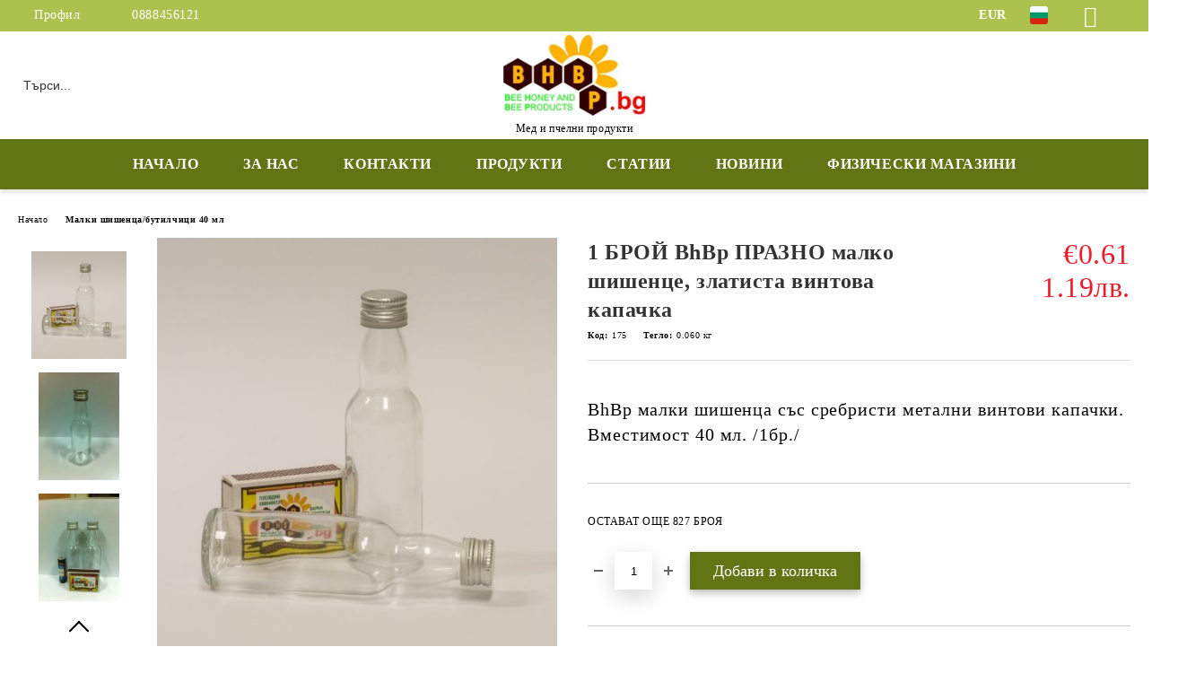

--- FILE ---
content_type: text/html; charset=utf-8
request_url: https://www.bhbp.bg/product/183/1-broy-bhbp-prazno-malko-shishentse-zlatista-vintova-kapachka.html
body_size: 69106
content:
<!DOCTYPE html>
<html lang="bg">
<head>
	<meta http-equiv="Content-Type" content="text/html; charset=utf-8" />
<meta http-equiv="Content-Script-Type" content="text/javascript" />
<meta http-equiv="Content-Style-Type" content="text/css" />
<meta name="description" content="Натурален пчелен мед и пчелни продукти от производители - пчелен прашец, пчелно млечице, пчелен клей /прополис/. Козметика с пчелни продукти - прополисов шампоан, прополисов мехлем, лавандулов мехлем с пчелен восък, медени сапуни. Бурканчета с мед със сувенирна стойност, празни бурканчета с вместимост 25, 40 и 106 мл. Празни сувенирни шишенца с вместимост 40 мл. с коркови тапички и винтови метални капачки, фгфз, фгфзлфж" />
<meta name="keywords" content="сватба, кръщене, бутилки, шишенца, вино, ракия, спомен, подарък, подарък за сватба, подарък за гости, писмо в бутилка, покана" />
<meta name="twitter:card" content="summary" /><meta name="twitter:site" content="@server.seliton.com" /><meta name="twitter:title" content="Пчелен мед, прашец, млечице, перга, прополис, восък, пчелна отрова, пчелни специалитети" /><meta name="twitter:description" content="Натурален пчелен мед и пчелни продукти от производители - пчелен прашец, пчелно млечице, пчелен клей /прополис/. Козметика с пчелни продукти - прополисов шампоан, прополисов мехлем, лавандулов мехлем с пчелен восък, медени сапуни. Бурканчета с мед със сувенирна стойност, празни бурканчета с вместимост 25, 40 и 106 мл. Празни сувенирни шишенца с вместимост 40 мл. с коркови тапички и винтови метални капачки, фгфз, фгфзлфж" /><meta name="twitter:image" content="http://www.bhbp.bg/userfiles/productimages/product_548.jpg" />
<title>Пчелен мед, прашец, млечице, перга, прополис, восък, пчелна отрова, пчелни специалитети</title>
<link rel="canonical" href="https://www.bhbp.bg/product/183/1-broy-bhbp-prazno-malko-shishentse-zlatista-vintova-kapachka.html" />

<link rel="stylesheet" type="text/css" href="/userfiles/css/css_60_184.css" />
<script type="text/javascript" src="/userfiles/css/js_60_81.js"></script>
<meta name="viewport" content="width=device-width, initial-scale=1" />
<link rel="alternate" type="application/rss+xml" title="Новини" href="/module.php?ModuleName=com.summercart.rss&amp;UILanguage=bg&amp;FeedType=News" />
<script type="text/javascript">
$(function(){
	$('.innerbox').colorbox({minWidth: 500, minHeight: 300, maxWidth: '90%', maxHeight: '96%'});
		var maxProducts = 7;
	var httpsDomain = 'https://www.bhbp.bg/';
	var searchUrl = '/search.html';
	var seeMoreText = 'вижте още';
	
	SC.Util.initQuickSearch(httpsDomain, maxProducts, searchUrl, seeMoreText);
	});

SC.storeRoot = 'https://www.bhbp.bg/';
SC.storeRootPath = '/';
SC.ML.PROVIDE_VALID_EMAIL = 'Трябва да предоставите валиден имейл адрес:';
SC.JSVersion = '';
</script>


		<script type="application/ld+json">
			{
				"@context": "https://schema.org",
				"@type": "BreadcrumbList",
				"itemListElement":
				[
					{
						"@type": "ListItem",
						"position": 1,
						"item":
						{
							"@id": "https://www.bhbp.bg/",
							"name": "Начало"
						}
					},
					{
						"@type": "ListItem",
						"position": 2,
						"item":
						{
							"@id": "https://www.bhbp.bg/category/18/malki-shishentsa-butilchitsi-40-ml.html",
							"name": "Малки шишенца/бутилчици 40 мл"
						}
					},
					{
						"@type": "ListItem",
						"position": 3,
						"item":
						{
							"@id": "https://www.bhbp.bg/product/183/1-broy-bhbp-prazno-malko-shishentse-zlatista-vintova-kapachka.html",
							"name": "1 БРОЙ BhBp ПРАЗНО малко шишенце, златиста винтова капачка"
						}
					}
				]
			}
		</script>





<meta property="og:site_name" content="Мед и пчелни продукти ООД" /><meta property="og:locality" content="Пловдив" /><meta property="og:street-address" content="Легия 2" /><meta property="og:postal-code" content="4000" /><meta property="og:country-name" content="България" /><meta property="og:email" content="bhbp@med-bg.com" /><meta property="og:phone_number" content="0888456121" /><meta property="og:fax_number" content="032661544" /><meta property="og:type" content="product" /><meta property="og:title" content="1 БРОЙ BhBp ПРАЗНО малко шишенце, златиста винтова капачка" /><meta property="og:url" content="https://www.bhbp.bg/product/183/1-broy-bhbp-prazno-malko-shishentse-zlatista-vintova-kapachka.html" /><meta property="og:image" content="https://www.bhbp.bg/userfiles/productimages/product_548.jpg" /><meta property="og:description" content="BhBp малки шишенца със сребристи&amp;nbsp;метални винтови капачки. Вместимост 40 мл. /1бр./" /></head>

<body class="lang-bg dynamic-page dynamic-page-product layout-111 layout-type-wide products-per-row-4 " >


<div class="c-body-container js-body-container">
	<div class="c-body-container__sub">
		
		<header class="container c-header js-header-container">
						<div class="c-header__topline">
				<div class="c-header__topline-inner">
					<div class="c-header__profile js-header-login-section">
						<div class="c-header__profile-toggle-icon">Профил</div>
																								
												<div class="c-header__profile-dd">
							<a href="https://www.bhbp.bg/login.html" class="c-header__profile_link c-header__profile-login">Вход</a>
							<a href="https://www.bhbp.bg/register.html" class="c-header__profile_link c-header__profile-register">Регистрация</a>
						</div>
												
						<div class="c-header__phone-wrapper c-header__contacet-row">
							<a href="tel:0888456121" class="c-header__phone-number">0888456121</a>
						</div>
					</div>
					
					<div class="c-header__lang-currency-social">
												<div class="c-header__currency js-header-currency">
							<span class="c-header__currency-label">Валута</span>
							<div class="c_header__currency-selected">
								<span class="c-header__currency-code-wrapper"><span class="c_header__currency-selected-code">EUR</span></span>
							</div>
							<input type="hidden" name="CurrencyID" class="CurrencyID" id="js-selected-currencyid" value="2" />
							<ul id="currency-list" class="c-header__currency-list">
																<li class="c-header__currency-selector js-currency-selector " id="currencyId_1">USD</li>
																<li class="c-header__currency-selector js-currency-selector selected" id="currencyId_2">EUR</li>
																<li class="c-header__currency-selector js-currency-selector " id="currencyId_7">BGN</li>
															</ul>
						</div>
												
												<div class="c-header__language js-header-language">
							<span class="c-header__language-label">Език</span>
							<div class="language-container">
																								<div class="c_header__language-selected">
									<span class="c-header__language-code-wrapper language-has-selection"><img src="/userfiles/languages/2/jpeg/language_2_a1aa7894.jpg" width="30" height="30" alt="BG" /> <span class="c-header__language-code">BG</span></span>
								</div>
																
																<ul class="c-header__language-list">
																											<li class="c-header__language-dropdown">
									<a class="c-header__language-dropdown-link" href="/en/product/183.html">
										<img class="c-header__language-dropdown-image" src="/userfiles/languages/1/jpeg/language_1_a1aa27d3.jpg" width="30" height="30" alt="EN"  />
										<span class="c-header__language-code">EN</span>
									</a>
									</li>
																		<li class="c-header__language-dropdown selected">
									<a class="c-header__language-dropdown-link" href="/product/183/1-broy-bhbp-prazno-malko-shishentse-zlatista-vintova-kapachka.html">
										<img class="c-header__language-dropdown-image" src="/userfiles/languages/2/jpeg/language_2_a1aa7894.jpg" width="30" height="30" alt="BG"  />
										<span class="c-header__language-code">BG</span>
									</a>
									</li>
																	</ul>
															</div>
						</div>
												
						<div class="c-header__social-networks">
														<a class="c-header__social-icons social-network__fb" href="https://www.facebook.com/apiteka.bg" target="_blank" title="Facebook"></a>
																												<a class="c-header__social-icons social-network__tw" href="http://twitter.com/" target="_blank" title="Twitter"></a>
																																									</div>
					</div>
				</div>
			</div>
			
			<div class="c-header__standard">
				<div class="c-header__search js-header-search">
					<div class="c-header__search-advanced"><a class="c-header__search-advanced-link" href="/search.html?action=dmAdvancedSearch">Разширено търсене</a></div>
					<form action="/search.html" class="c-header_search_form js-header-search-form">
						<input type="text" class="c-header__search_input js-header-search-input" id="sbox" name="phrase" value="" placeholder="Търси..." />
						<span class="c-header__search-button"><input type="submit" value="Търси" class="c-header__search-button-submit" /></span>
					</form>
				</div>
				
				<h2 class="c-header__logo c-header__logo--is-image">
				<a class="c-header__logo-link" href="/">
					<img class="c-header__logo-image" src="/userfiles/logo/logo_BHBP.jpg" alt="Мед и пчелни продукти ООД" width="175" height="100" />									</a>
				<span class="c-header__slogan-text" style="font-size: 26pt;">Мед и пчелни продукти</span>				</h2>
				
				<div class="c-header__info">
										
										<div class="c-header__cart js-header-cart js-header-mini-cart-wrapper">
												<div class="c-header__cart-wrapper">
							<div class="c-header__cart--empty-icon"></div>
						</div>
												
											</div>
									</div>
			</div>
			
			<div class="c-header__mobile">
				<ul class="c-header__mobile-menu">
					<li class="c-header__mobile-menu-item mobile-menu-item-nav js-mobile-menu-toggle-nav">
						<span class="c-header__mobile-menu-icon"></span>
					</li>
					<li class="c-header__mobile-menu-item mobile-menu-item-search">
						<svg xmlns="http://www.w3.org/2000/svg" width="24.811" height="24.811" viewBox="0 0 21.811 21.811">
							<g id="search-outline" transform="translate(-63.25 -63.25)">
								<path id="Path_113" data-name="Path 113" d="M72.182,64a8.182,8.182,0,1,0,8.182,8.182A8.182,8.182,0,0,0,72.182,64Z" fill="none" stroke="#000" stroke-miterlimit="10" stroke-width="1.5"/>
								<path id="Path_114" data-name="Path 114" d="M338.29,338.29,344,344" transform="translate(-260.004 -260.004)" fill="none" stroke="#000" stroke-linecap="round" stroke-miterlimit="10" stroke-width="1.5"/>
							</g>
						</svg>
						<div class="c-header__search c-header__search--mobile">
							<form action="/search.html" class="c-header_search_form js-header-search-form">
								<input type="text" class="c-header__search_input c-header__search_input--mobile js-header-search-input" id="js-search-phrase" name="phrase" value="" placeholder="Търси..." />
								<span class="c-header__search-button"><input type="submit" value="Търси" class="c-header__search-button-submit" /></span>
							</form>
						</div>
					</li>
					<li class="c-header__standard-logo-section">
						<h2 class="c-header__logo c-header__logo--is-image">
						<a href="/" alt="Лого">
							<img class="c-header__logo-image" src="/userfiles/logo/logo_BHBP.jpg" alt="Мед и пчелни продукти ООД" width="175" height="100" />													</a>
						</h2>
					</li>
					<li class="c-header__mobile-menu-item is-mobile-cart">
												
																		<div id="mobile-cart" class="mobile-menu-item-cart js-mobile-menu-item-cart">
							<svg xmlns="http://www.w3.org/2000/svg" width="31" height="30" viewBox="0 0 31 30">
								<g id="cart-41" transform="translate(1.5 0.5)">
									<circle id="Ellipse_37" data-name="Ellipse 37" cx="1.847" cy="1.847" r="1.847" transform="translate(9.451 24.148)" fill="#000812"/>
									<path id="Ellipse_37_-_Outline" data-name="Ellipse 37 - Outline" d="M1.847-.5A2.347,2.347,0,1,1-.5,1.847,2.35,2.35,0,0,1,1.847-.5Zm0,3.695A1.347,1.347,0,1,0,.5,1.847,1.349,1.349,0,0,0,1.847,3.195Z" transform="translate(9.451 24.148)"/>
									<circle id="Ellipse_38" data-name="Ellipse 38" cx="1.847" cy="1.847" r="1.847" transform="translate(20.166 24.148)" fill="#000812"/>
									<path id="Ellipse_38_-_Outline" data-name="Ellipse 38 - Outline" d="M1.847-.5A2.347,2.347,0,1,1-.5,1.847,2.35,2.35,0,0,1,1.847-.5Zm0,3.695A1.347,1.347,0,1,0,.5,1.847,1.349,1.349,0,0,0,1.847,3.195Z" transform="translate(20.166 24.148)"/>
									<path id="Path_88" data-name="Path 88" d="M22.352,21.855H10.732a3.527,3.527,0,0,1-3.357-3.112L4.066,2.843H.709a1,1,0,0,1,0-2h4.17a1,1,0,0,1,.979.8l.877,4.215H26.709a1,1,0,0,1,.986,1.167L25.714,18.714l0,.02A3.529,3.529,0,0,1,22.352,21.855Zm-15.2-14L9.334,18.344l0,.016c.138.723.577,1.5,1.394,1.5h11.62c.814,0,1.253-.766,1.393-1.486L25.525,7.854Z" transform="translate(0 0)"/>
									<rect id="Rectangle_179" data-name="Rectangle 179" width="31" height="30" transform="translate(-1.5 -0.5)" fill="none"/>
								</g>
							</svg>
						</div>
												
																	</li>
				</ul>
			</div>
			<div class="c-mobile-holder"></div>
		</header><!-- header container -->
<main>
<div class="o-column c-layout-top o-layout--horizontal c-layout-top__sticky sticky js-layout-top">
	<div class="c-layout-wrapper c-layout-top__sticky-wrapper">
		<div class="o-box c-box-main-menu js-main-menu-box">
	<div class="c-mobile__close js-mobile-close-menu"></div>
	<div class="c-mobile__phone js-mobile-phone-content"></div>
	<div class="c-mobile__nav">
		<div class="c-mobile__nav-item is-menu js-mobile-toggle-menu is-active"><span>Меню</span></div>
		<div class="c-mobile__nav-item is-profile js-mobile-toggle-profile"><span>Профил</span></div>
		<div class="c-mobile__nav-item is-int js-mobile-toggle-int"><i class="js-mobile-current-flag"></i><span>Език</span></div>
	</div>
	
	<div class="o-box-content c-box-main-menu__content">
		<ul class="c-box-main-menu__list">
						<li class=" c-box-main-menu__item js-box-main-menu__item">
				<a href="https://www.bhbp.bg" title="НАЧАЛО" class="c-box-main-menu__item-link">
										НАЧАЛО
					<span class="c-box-main-menu__mobile-control js-mobile-control"><span>+</span></span>
				</a>
							</li>
						<li class=" c-box-main-menu__item js-box-main-menu__item">
				<a href="/page/3/za-nas.html" title="ЗА НАС" class="c-box-main-menu__item-link">
										ЗА НАС
					<span class="c-box-main-menu__mobile-control js-mobile-control"><span>+</span></span>
				</a>
							</li>
						<li class=" c-box-main-menu__item js-box-main-menu__item">
				<a href="/form/1/kontakt.html" title="КОНТАКТИ" class="c-box-main-menu__item-link">
										КОНТАКТИ
					<span class="c-box-main-menu__mobile-control js-mobile-control"><span>+</span></span>
				</a>
							</li>
						<li class="menu-item-dropdown-menu c-box-main-menu__item js-box-main-menu__item has-submenus">
				<a href="/category/50/all-products.html" title="ПРОДУКТИ" class="c-box-main-menu__item-link">
										ПРОДУКТИ
					<span class="c-box-main-menu__mobile-control js-mobile-control"><span>+</span></span>
				</a>
									<ul class="o-box-content c-box-dd-categories__subcategory-list js-box-dd-categories__subcategory-list">
			<li class="c-box-dd-categories__item js-box-dd-categories-item c-box-dd-categories__categoryid-40 has-submenus is-first   ">
			<a href="/category/40/bhbp-mini-burkancheta-s-med-za-krashtene-krashtenie.html" class="c-box-dd-categories__subcategory-item-link noProducts is-parent">
				<span>BhBp Мини бурканчета с мед за Кръщене / Кръщение</span><span class="c-box-main-menu__mobile-control js-mobile-control"><span>+</span></span>
			</a>
			<ul class="o-box-content c-box-dd-categories__subcategory-list js-box-dd-categories__subcategory-list">
			<li class="c-box-dd-categories__item js-box-dd-categories-item c-box-dd-categories__categoryid-41  is-first is-last  ">
			<a href="/category/41/georgi.html" class="c-box-dd-categories__subcategory-item-link noProducts ">
				<span>Георги</span><span class="c-box-main-menu__mobile-control js-mobile-control"><span>+</span></span>
			</a>
			
		</li>
	</ul>
		</li>
			<li class="c-box-dd-categories__item js-box-dd-categories-item c-box-dd-categories__categoryid-45     ">
			<a href="/category/45/bhbp-mini-burkancheta-s-med-chestit-parvi-ucheben-den.html" class="c-box-dd-categories__subcategory-item-link noProducts ">
				<span>BhBp мини бурканчета с мед &quot;Честит първи учебен ден!&quot;</span><span class="c-box-main-menu__mobile-control js-mobile-control"><span>+</span></span>
			</a>
			
		</li>
			<li class="c-box-dd-categories__item js-box-dd-categories-item c-box-dd-categories__categoryid-39     ">
			<a href="/category/39/bhbp-mini-burkancheta-s-med-za-pogacha.html" class="c-box-dd-categories__subcategory-item-link noProducts ">
				<span>BhBp Мини бурканчета с мед за Погача</span><span class="c-box-main-menu__mobile-control js-mobile-control"><span>+</span></span>
			</a>
			
		</li>
			<li class="c-box-dd-categories__item js-box-dd-categories-item c-box-dd-categories__categoryid-38     ">
			<a href="/category/38/podaratsi.html" class="c-box-dd-categories__subcategory-item-link noProducts ">
				<span>Подаръци</span><span class="c-box-main-menu__mobile-control js-mobile-control"><span>+</span></span>
			</a>
			
		</li>
			<li class="c-box-dd-categories__item js-box-dd-categories-item c-box-dd-categories__categoryid-10 has-submenus    ">
			<a href="/category/10/bhbp-prazni-stakleni-burkancheta.html" class="c-box-dd-categories__subcategory-item-link hasProducts is-parent">
				<span>BhBp Празни стъклени бурканчета</span><span class="c-box-main-menu__mobile-control js-mobile-control"><span>+</span></span>
			</a>
			<ul class="o-box-content c-box-dd-categories__subcategory-list js-box-dd-categories__subcategory-list">
			<li class="c-box-dd-categories__item js-box-dd-categories-item c-box-dd-categories__categoryid-35  is-first   ">
			<a href="/category/35/prazni-stakleni-burkancheta-25-ml.html" class="c-box-dd-categories__subcategory-item-link noProducts ">
				<span>ПРАЗНИ СТЪКЛЕНИ БУРКАНЧЕТА 25 МЛ</span><span class="c-box-main-menu__mobile-control js-mobile-control"><span>+</span></span>
			</a>
			
		</li>
			<li class="c-box-dd-categories__item js-box-dd-categories-item c-box-dd-categories__categoryid-36     ">
			<a href="/category/36/prazni-stakleni-burkancheta-40-ml.html" class="c-box-dd-categories__subcategory-item-link noProducts ">
				<span>ПРАЗНИ СТЪКЛЕНИ БУРКАНЧЕТА 40 МЛ</span><span class="c-box-main-menu__mobile-control js-mobile-control"><span>+</span></span>
			</a>
			
		</li>
			<li class="c-box-dd-categories__item js-box-dd-categories-item c-box-dd-categories__categoryid-23     ">
			<a href="/category/23/prazni-stakleni-burkancheta-106-ml.html" class="c-box-dd-categories__subcategory-item-link noProducts ">
				<span>ПРАЗНИ СТЪКЛЕНИ БУРКАНЧЕТА 106 МЛ.</span><span class="c-box-main-menu__mobile-control js-mobile-control"><span>+</span></span>
			</a>
			
		</li>
			<li class="c-box-dd-categories__item js-box-dd-categories-item c-box-dd-categories__categoryid-25     ">
			<a href="/category/25/prazni-stakleni-burkancheta-212-ml.html" class="c-box-dd-categories__subcategory-item-link noProducts ">
				<span>ПРАЗНИ СТЪКЛЕНИ БУРКАНЧЕТА 212 МЛ </span><span class="c-box-main-menu__mobile-control js-mobile-control"><span>+</span></span>
			</a>
			
		</li>
			<li class="c-box-dd-categories__item js-box-dd-categories-item c-box-dd-categories__categoryid-46   is-last  ">
			<a href="/category/46/prazni-stakleni-burkancheta-314-ml.html" class="c-box-dd-categories__subcategory-item-link noProducts ">
				<span>ПРАЗНИ СТЪКЛЕНИ БУРКАНЧЕТА 314 МЛ</span><span class="c-box-main-menu__mobile-control js-mobile-control"><span>+</span></span>
			</a>
			
		</li>
	</ul>
		</li>
			<li class="c-box-dd-categories__item js-box-dd-categories-item c-box-dd-categories__categoryid-18     ">
			<a href="/category/18/malki-shishentsa-butilchitsi-40-ml.html" class="c-box-dd-categories__subcategory-item-link noProducts ">
				<span>Малки шишенца/бутилчици 40 мл</span><span class="c-box-main-menu__mobile-control js-mobile-control"><span>+</span></span>
			</a>
			
		</li>
			<li class="c-box-dd-categories__item js-box-dd-categories-item c-box-dd-categories__categoryid-20     ">
			<a href="/category/20/bhbp-mini-burkancheta-s-med-40-ml.html" class="c-box-dd-categories__subcategory-item-link noProducts ">
				<span>BhBp Мини бурканчета с мед 40 мл</span><span class="c-box-main-menu__mobile-control js-mobile-control"><span>+</span></span>
			</a>
			
		</li>
			<li class="c-box-dd-categories__item js-box-dd-categories-item c-box-dd-categories__categoryid-44     ">
			<a href="/category/44/bhbp-kutiyki-za-kozmetika-i-malki-detayli.html" class="c-box-dd-categories__subcategory-item-link noProducts ">
				<span>BhBp Кутийки за козметика и малки детайли</span><span class="c-box-main-menu__mobile-control js-mobile-control"><span>+</span></span>
			</a>
			
		</li>
			<li class="c-box-dd-categories__item js-box-dd-categories-item c-box-dd-categories__categoryid-1     ">
			<a href="/category/1/bhbp-mini-burkancheta-s-med-25-ml.html" class="c-box-dd-categories__subcategory-item-link noProducts ">
				<span>BhBp Мини бурканчета с мед 25 мл</span><span class="c-box-main-menu__mobile-control js-mobile-control"><span>+</span></span>
			</a>
			
		</li>
			<li class="c-box-dd-categories__item js-box-dd-categories-item c-box-dd-categories__categoryid-6     ">
			<a href="/category/6/pchelno-mlechitse.html" class="c-box-dd-categories__subcategory-item-link noProducts ">
				<span>Пчелно млечице</span><span class="c-box-main-menu__mobile-control js-mobile-control"><span>+</span></span>
			</a>
			
		</li>
			<li class="c-box-dd-categories__item js-box-dd-categories-item c-box-dd-categories__categoryid-8     ">
			<a href="/category/8/pchelen-prashets.html" class="c-box-dd-categories__subcategory-item-link noProducts ">
				<span>Пчелен прашец</span><span class="c-box-main-menu__mobile-control js-mobile-control"><span>+</span></span>
			</a>
			
		</li>
			<li class="c-box-dd-categories__item js-box-dd-categories-item c-box-dd-categories__categoryid-12     ">
			<a href="/category/12/perga.html" class="c-box-dd-categories__subcategory-item-link noProducts ">
				<span>Перга</span><span class="c-box-main-menu__mobile-control js-mobile-control"><span>+</span></span>
			</a>
			
		</li>
			<li class="c-box-dd-categories__item js-box-dd-categories-item c-box-dd-categories__categoryid-14     ">
			<a href="/category/14/pchelen-vosak-vosachni-sveshti.html" class="c-box-dd-categories__subcategory-item-link noProducts ">
				<span>Пчелен восък / Восъчни свещи</span><span class="c-box-main-menu__mobile-control js-mobile-control"><span>+</span></span>
			</a>
			
		</li>
			<li class="c-box-dd-categories__item js-box-dd-categories-item c-box-dd-categories__categoryid-5     ">
			<a href="/category/5/naturalen-pchelen-med.html" class="c-box-dd-categories__subcategory-item-link noProducts ">
				<span>Натурален пчелен мед</span><span class="c-box-main-menu__mobile-control js-mobile-control"><span>+</span></span>
			</a>
			
		</li>
			<li class="c-box-dd-categories__item js-box-dd-categories-item c-box-dd-categories__categoryid-4     ">
			<a href="/category/4/propolis-pchelen-kley-propolis-propolisova-tinktura-kleeva-tinktura.html" class="c-box-dd-categories__subcategory-item-link noProducts ">
				<span>Прополис / Пчелен клей / Propolis Прополисова тинктура Клеева тинктура</span><span class="c-box-main-menu__mobile-control js-mobile-control"><span>+</span></span>
			</a>
			
		</li>
			<li class="c-box-dd-categories__item js-box-dd-categories-item c-box-dd-categories__categoryid-13     ">
			<a href="/category/13/dekorirani-burkancheta-s-med-25-ml-za-svatbi-ili-krashteneta.html" class="c-box-dd-categories__subcategory-item-link noProducts ">
				<span>ДЕКОРИРАНИ БУРКАНЧЕТА С МЕД 25 МЛ. - ЗА СВАТБИ ИЛИ КРЪЩЕНЕТА</span><span class="c-box-main-menu__mobile-control js-mobile-control"><span>+</span></span>
			</a>
			
		</li>
			<li class="c-box-dd-categories__item js-box-dd-categories-item c-box-dd-categories__categoryid-19 has-submenus    is-current">
			<a href="/category/19/kozmetika-s-pchelni-produkti.html" class="c-box-dd-categories__subcategory-item-link noProducts is-parent">
				<span>КОЗМЕТИКА С ПЧЕЛНИ ПРОДУКТИ</span><span class="c-box-main-menu__mobile-control js-mobile-control"><span>+</span></span>
			</a>
			<ul class="o-box-content c-box-dd-categories__subcategory-list js-box-dd-categories__subcategory-list">
			<li class="c-box-dd-categories__item js-box-dd-categories-item c-box-dd-categories__categoryid-2  is-first   ">
			<a href="/category/2/grizha-za-kosata.html" class="c-box-dd-categories__subcategory-item-link noProducts ">
				<span>Грижа за косата</span><span class="c-box-main-menu__mobile-control js-mobile-control"><span>+</span></span>
			</a>
			
		</li>
			<li class="c-box-dd-categories__item js-box-dd-categories-item c-box-dd-categories__categoryid-3     ">
			<a href="/category/3/medeni-sapuni.html" class="c-box-dd-categories__subcategory-item-link noProducts ">
				<span>Медени сапуни</span><span class="c-box-main-menu__mobile-control js-mobile-control"><span>+</span></span>
			</a>
			
		</li>
			<li class="c-box-dd-categories__item js-box-dd-categories-item c-box-dd-categories__categoryid-15     ">
			<a href="/category/15/kozmetika-za-litse.html" class="c-box-dd-categories__subcategory-item-link noProducts ">
				<span>Козметика за лице</span><span class="c-box-main-menu__mobile-control js-mobile-control"><span>+</span></span>
			</a>
			
		</li>
			<li class="c-box-dd-categories__item js-box-dd-categories-item c-box-dd-categories__categoryid-11     ">
			<a href="/category/11/bhbp-balsam-za-ustni.html" class="c-box-dd-categories__subcategory-item-link noProducts ">
				<span>BhBp балсам за устни</span><span class="c-box-main-menu__mobile-control js-mobile-control"><span>+</span></span>
			</a>
			
		</li>
			<li class="c-box-dd-categories__item js-box-dd-categories-item c-box-dd-categories__categoryid-42   is-last  ">
			<a href="/category/42/pasti-za-zabi-s-propolis.html" class="c-box-dd-categories__subcategory-item-link noProducts ">
				<span>Пасти за зъби с прополис</span><span class="c-box-main-menu__mobile-control js-mobile-control"><span>+</span></span>
			</a>
			
		</li>
	</ul>
		</li>
			<li class="c-box-dd-categories__item js-box-dd-categories-item c-box-dd-categories__categoryid-7     ">
			<a href="/category/7/kombinirani-pchelni-produkti.html" class="c-box-dd-categories__subcategory-item-link noProducts ">
				<span>КОМБИНИРАНИ ПЧЕЛНИ ПРОДУКТИ</span><span class="c-box-main-menu__mobile-control js-mobile-control"><span>+</span></span>
			</a>
			
		</li>
			<li class="c-box-dd-categories__item js-box-dd-categories-item c-box-dd-categories__categoryid-21     ">
			<a href="/category/21/mursalski-chay-kombiniran-chay.html" class="c-box-dd-categories__subcategory-item-link noProducts ">
				<span>МУРСАЛСКИ ЧАЙ /КОМБИНИРАН ЧАЙ/ </span><span class="c-box-main-menu__mobile-control js-mobile-control"><span>+</span></span>
			</a>
			
		</li>
			<li class="c-box-dd-categories__item js-box-dd-categories-item c-box-dd-categories__categoryid-17     ">
			<a href="/category/17/literatura.html" class="c-box-dd-categories__subcategory-item-link noProducts ">
				<span>ЛИТЕРАТУРА</span><span class="c-box-main-menu__mobile-control js-mobile-control"><span>+</span></span>
			</a>
			
		</li>
			<li class="c-box-dd-categories__item js-box-dd-categories-item c-box-dd-categories__categoryid-16     ">
			<a href="/category/16/drugi-predlozhenia.html" class="c-box-dd-categories__subcategory-item-link noProducts ">
				<span>ДРУГИ ПРЕДЛОЖЕНИЯ</span><span class="c-box-main-menu__mobile-control js-mobile-control"><span>+</span></span>
			</a>
			
		</li>
			<li class="c-box-dd-categories__item js-box-dd-categories-item c-box-dd-categories__categoryid-9     ">
			<a href="/category/9/faylove-za-svalyane.html" class="c-box-dd-categories__subcategory-item-link noProducts ">
				<span>ФАЙЛОВЕ ЗА СВАЛЯНЕ</span><span class="c-box-main-menu__mobile-control js-mobile-control"><span>+</span></span>
			</a>
			
		</li>
			<li class="c-box-dd-categories__item js-box-dd-categories-item c-box-dd-categories__categoryid-22     ">
			<a href="/category/22/uslugi.html" class="c-box-dd-categories__subcategory-item-link noProducts ">
				<span>УСЛУГИ</span><span class="c-box-main-menu__mobile-control js-mobile-control"><span>+</span></span>
			</a>
			
		</li>
			<li class="c-box-dd-categories__item js-box-dd-categories-item c-box-dd-categories__categoryid-24     ">
			<a href="/category/24/surovini-i-materiali.html" class="c-box-dd-categories__subcategory-item-link noProducts ">
				<span>СУРОВИНИ И МАТЕРИАЛИ</span><span class="c-box-main-menu__mobile-control js-mobile-control"><span>+</span></span>
			</a>
			
		</li>
			<li class="c-box-dd-categories__item js-box-dd-categories-item c-box-dd-categories__categoryid-27     ">
			<a href="/category/27/darveni-lazhichki.html" class="c-box-dd-categories__subcategory-item-link noProducts ">
				<span>ДЪРВЕНИ ЛЪЖИЧКИ</span><span class="c-box-main-menu__mobile-control js-mobile-control"><span>+</span></span>
			</a>
			
		</li>
			<li class="c-box-dd-categories__item js-box-dd-categories-item c-box-dd-categories__categoryid-30     ">
			<a href="/category/30/kapachki-i-tapichki.html" class="c-box-dd-categories__subcategory-item-link noProducts ">
				<span>КАПАЧКИ И ТАПИЧКИ</span><span class="c-box-main-menu__mobile-control js-mobile-control"><span>+</span></span>
			</a>
			
		</li>
			<li class="c-box-dd-categories__item js-box-dd-categories-item c-box-dd-categories__categoryid-31     ">
			<a href="/category/31/sladka-konfityuri-marmaladi.html" class="c-box-dd-categories__subcategory-item-link noProducts ">
				<span>СЛАДКА КОНФИТЮРИ МАРМАЛАДИ</span><span class="c-box-main-menu__mobile-control js-mobile-control"><span>+</span></span>
			</a>
			
		</li>
			<li class="c-box-dd-categories__item js-box-dd-categories-item c-box-dd-categories__categoryid-32     ">
			<a href="/category/32/proba.html" class="c-box-dd-categories__subcategory-item-link noProducts ">
				<span>ПРОБА</span><span class="c-box-main-menu__mobile-control js-mobile-control"><span>+</span></span>
			</a>
			
		</li>
			<li class="c-box-dd-categories__item js-box-dd-categories-item c-box-dd-categories__categoryid-37     ">
			<a href="/category/37/pompichki-za-med.html" class="c-box-dd-categories__subcategory-item-link noProducts ">
				<span>Помпички за мед</span><span class="c-box-main-menu__mobile-control js-mobile-control"><span>+</span></span>
			</a>
			
		</li>
			<li class="c-box-dd-categories__item js-box-dd-categories-item c-box-dd-categories__categoryid-47 has-submenus    ">
			<a href="/category/47/yadki.html" class="c-box-dd-categories__subcategory-item-link hasProducts is-parent">
				<span>Ядки</span><span class="c-box-main-menu__mobile-control js-mobile-control"><span>+</span></span>
			</a>
			<ul class="o-box-content c-box-dd-categories__subcategory-list js-box-dd-categories__subcategory-list">
			<li class="c-box-dd-categories__item js-box-dd-categories-item c-box-dd-categories__categoryid-48  is-first is-last  ">
			<a href="/category/48/bademi.html" class="c-box-dd-categories__subcategory-item-link noProducts ">
				<span>Бадеми</span><span class="c-box-main-menu__mobile-control js-mobile-control"><span>+</span></span>
			</a>
			
		</li>
	</ul>
		</li>
			<li class="c-box-dd-categories__item js-box-dd-categories-item c-box-dd-categories__categoryid-50   is-last  ">
			<a href="/category/50/vsichki-produkti.html" class="c-box-dd-categories__subcategory-item-link noProducts ">
				<span>ВСИЧКИ ПРОДУКТИ</span><span class="c-box-main-menu__mobile-control js-mobile-control"><span>+</span></span>
			</a>
			
		</li>
	</ul>
							</li>
						<li class=" c-box-main-menu__item js-box-main-menu__item">
				<a href="/blog.html" title="СТАТИИ" class="c-box-main-menu__item-link">
										СТАТИИ
					<span class="c-box-main-menu__mobile-control js-mobile-control"><span>+</span></span>
				</a>
							</li>
						<li class=" c-box-main-menu__item js-box-main-menu__item">
				<a href="/news.html" title="НОВИНИ" class="c-box-main-menu__item-link">
										НОВИНИ
					<span class="c-box-main-menu__mobile-control js-mobile-control"><span>+</span></span>
				</a>
							</li>
						<li class=" c-box-main-menu__item js-box-main-menu__item">
				<a href="/page/26/magazini.html" title="ФИЗИЧЕСКИ МАГАЗИНИ" class="c-box-main-menu__item-link">
										ФИЗИЧЕСКИ МАГАЗИНИ
					<span class="c-box-main-menu__mobile-control js-mobile-control"><span>+</span></span>
				</a>
							</li>
					</ul>
	</div>
	
	<div class="c-mobile__profile-content js-mobile-profile-content" style="display: none;"></div>
	
	<div class="c-mobile__int-content js-mobile-int-content" style="display: none;"></div>

</div>

<script type="text/javascript">
	$(function(){
		if ($(window).width() <= 1110) {
			$('.js-mobile-menu-toggle-nav').click(function(){
				$('.js-main-menu-box').addClass('is-active');
			});

			$('.js-mobile-toggle-menu').click(function(){
				$(this).addClass('is-active');
				$('.c-box-main-menu__content').show();

				$('.js-mobile-toggle-profile').removeClass('is-active');
				$('.js-mobile-profile-content').hide();
				$('.js-mobile-toggle-int').removeClass('is-active');
				$('.js-mobile-int-content').hide();
			});
			$('.js-mobile-toggle-profile').click(function(){
				$(this).addClass('is-active');
				$('.js-mobile-profile-content').show();

				$('.js-mobile-toggle-menu').removeClass('is-active');
				$('.c-box-main-menu__content').hide();
				$('.js-mobile-toggle-int').removeClass('is-active');
				$('.js-mobile-int-content').hide();
			});
			$('.js-mobile-toggle-int').click(function(){
				$(this).addClass('is-active');
				$('.js-mobile-int-content').show();

				$('.js-mobile-toggle-profile').removeClass('is-active');
				$('.js-mobile-profile-content').hide();
				$('.js-mobile-toggle-menu').removeClass('is-active');
				$('.c-box-main-menu__content').hide();
			});

			$('.js-mobile-close-menu').click(function(){
				$('.js-main-menu-box').removeClass('is-active');
				$('.js-mobile-menu-item-nav').toggleClass('is-active');
			});
			var currentFlag = $('.c_header__language-selected .c-header__language-code-wrapper').html();
			$('.js-mobile-current-flag').append(currentFlag);

			if ($('.js-header-language').length == 0 && $('.js-header-currency').length == 0) {
				$('.js-mobile-toggle-int').hide();
			}
		}
	});
</script>
	</div>
</div>

<div class="c-layout-main js-layout-main">
		<div id="c-layout-main__column-left" class="o-layout--vertical c-layout-main--wide">
		<div class="c-layout-wrapper">
			
			<div id="product-page" class="c-page-product"
	 xmlns:product="http://search.yahoo.com/searchmonkey/product/"
	 xmlns:rdfs="http://www.w3.org/2000/01/rdf-schema#"
	 xmlns:media="http://search.yahoo.com/searchmonkey/media/"
	 xmlns:review="http://purl.org/stuff/rev#"
	 xmlns:use="http://search.yahoo.com/searchmonkey-datatype/use/"
	 xmlns:currency="http://search.yahoo.com/searchmonkey-datatype/currency/"
	 itemscope itemtype="http://schema.org/Product">
	
	<div class="c-breadcrumb c-breadcrumb__list">
		<span class="c-breadcrumb__item"><a href="/" class="c-breadcrumb__item-link">Начало</a> </span>
				<span class="c-breadcrumb__separator"></span>
		<span class="c-breadcrumb__item"><a href="/category/18/malki-shishentsa-butilchitsi-40-ml.html" class="c-breadcrumb__item-link">Малки шишенца/бутилчици 40 мл</a></span>
				<span class="c-breadcrumb__item--last">1 БРОЙ BhBp ПРАЗНО малко шишенце, златиста винтова капачка</span>
	</div>
	
	<div class="o-page-content">
		<div class="c-dynamic-area c-dynamic-area__top"></div>
		
		<div class="c-product__top-area">
				<!-- Description Price Block -->
			<div class="product-page-description-price-block">
				<div class="c-product-page__product-name-and-price">
					<h1 class="c-product-page__product-name fn js-product-name-holder" property="rdfs:label" itemprop="name">
						1 БРОЙ BhBp ПРАЗНО малко шишенце, златиста винтова капачка
					</h1>
											<div id="ProductPricesHolder" class="c-product-page__product-price-wrapper js-product-prices-holder">
														<div class="c-product-page__product-price-section u-dual-price__product-page is-price-with-tax">
			
	
		<!-- Show prices with taxes applied. -->
			
						
		<!-- The product has no price modifiers. It may have wholesale price. -->
				<!-- No wholesale price. The list price is the final one. No discounts. -->
		<div class="c-price-exclude-taxes product-price u-price__base__wrapper u-dual-price__big-price" itemprop="offers" itemscope itemtype="http://schema.org/Offer">
			<span class="c-price-exclude-taxes__no-wholesale-price-list-label what-price u-price__base__label">Цена:</span>
			<span class="c-price-exclude-taxes__no-wholesale-price-list-price taxed-price-value u-price__base__value">
				€0.61
								<span class="c-price-exclude-taxes__no-wholesale-price-list-price taxed-price-value u-product-page__price-dual-currency">1.19лв.</span>
							</span>
			<span class="c-price-exclude-taxes__no-wholesale-price-list-price-digits price" style="display:none;" itemprop="price">0.61</span>
			<span class="c-price-exclude-taxes__no-wholesale-price-currency currency" style="display:none;" itemprop="priceCurrency">EUR</span>
			<link itemprop="url" href="/product/183/1-broy-bhbp-prazno-malko-shishentse-zlatista-vintova-kapachka.html" />
			<meta itemprop="availability" content="https://schema.org/InStock" />
			
		</div>
				
				
			
		
		
		



	
	</div>													</div>
									</div>
				
				<ul class="c-product-page__product-features">
										
					
										<li class="c-product-page__product-code-wrapper">
						<div class="c-product-page__product-code-label">Код:</div>
						<div id="ProductCode" class="c-product-page__product-code sku js-product-page__product-code u-ellipsis" property="product:identifier" datatype="use:sku" itemprop="sku">175</div>
					</li>
															<li class="c-product-page__product-weight-wrapper">
						<div class="c-product-page__product-weight-label">Тегло:</div>
						<div class="c-product-page__weight" itemprop="weight">
							<span id="ProductWeight" class="c-product-page__weight-value js-product-page__product-weight" property="product:weight">0.060</span>
							<span class="c-product-page__weight-unit">кг</span>
						</div>
					</li>
									</ul>
				
								
				<div class="c-product-page__product-details">
					<div class="c-product-page__product-description-wrapper">
												<div class="c-product-page__product-description s-html-editor description" property="rdfs:comment" itemprop="description"><p><span style="font-family:times new roman,times,serif;"><span style="font-size:20px;">BhBp малки шишенца със сребристи&nbsp;метални винтови капачки. Вместимост 40 мл. /1бр./</span></span></p>
</div>
																								
											</div>
					
					<!-- Cart form -->
					<form action="https://www.bhbp.bg/cart.html" method="post" id="cart_form" class="c-product-page__cart-form item " >
						<div class="product-page__price-and-options">
													</div>
					
												
						<div class="c-product-page__buy-buttons">
							<div class="c-product-page__availability-label availability s-html-editor js-availability-label" style="display: block">
								<p>ОСТАВАТ ОЩЕ 827 БРОЯ</p>

							</div>
							
														<div class="c-product-page__add-to-wishlist-button">
								<span class="c-product-page__wishlist-buttons js-button-wish no-in-wishlist">
	<a style="display: none" rel="nofollow" href="https://www.bhbp.bg/wishlist.html" title="Добавен в Желани" class="c-product-page__button-wishlist is-in-wishlist js-wishlist-link js-has-in-wishlist" data-product-id="183" data-item-id="0"><span class="c-product-page__button-wishlist-text">Добавен в Желани</span></a>
	<a rel="nofollow" href="https://www.bhbp.bg/wishlist.html" title="Добави в желани" class="c-product-page__button-wishlist not-in-wishlist js-wishlist-link js-no-in-wishlist" data-product-id="183" data-item-id="0"><span class="c-product-page__button-wishlist-text">Добави в желани</span></a>
</span>
<script type="text/javascript">
$(function () {
	SC.Wishlist.getData = function (object) {
		var data = $('#cart_form').serialize();
		if (object.hasClass('js-has-in-wishlist')) {
			data += '&action=removeItem&submitType=ajax&WishlistItemID=' + object.data('item-id');
		} else {
			data += '&action=addItem&submitType=ajax&ProductID=' + object.data('product-id');
		}
		
		return data;
	}
})
</script>
							</div>
														
																																			
							<div class="c-product-page__buy-buttons-wrapper">
								<!--// measure unit plugin inject //-->
																
								<div class="quantity availability add-to-cart js-button-add-to-cart-wrapper js-product-page__add-to-cart" >
									<span class="value-title" title="in_stock"></span>									<!--// measure unit plugin inject //-->
																		
																		<span class="c-product-page__quantity-minus js-quantity-minus">-</span>
																		<input aria-label="Брой" type="text" class="c-product-page__quantity-input js-quantity-input" name="Quantity" value="1" size="1" />
																		<span class="c-product-page__quantity-plus js-quantity-plus">+</span>
																		
									<!--// measure unit plugin inject //-->
																		
									<div class="c-button__add-to-cart-wrapper js-button-add-to-cart o-button-add-to-cart u-designer-button">
										<input type="submit" class="c-button c-button__add-to-cart js-button-add-to-cart o-button-add-to-cart-submit u-designer-button-submit" value="Добави в количка" />
										<span class="c-button__add-to-cart-icon o-button-add-to-cart-icon"></span>
									</div>
								</div>
								
															</div>
						</div>
						
						<input type="hidden" name="action" value="dmAddToCart" />
						<input type="hidden" class="js-product-page-product-id" id="ProductID" name="ProductID" value="183" />
						<input type="hidden" class="js-product-page-productvariant-id" id="ProductVariantID" name="ProductVariantID" value="" />
																													</form>
					
										<div class="c-product-page__quick-buy js-quick-checkout-section">
							<div class="c-quick-buy__section js-quick-buy-section">
	<div class="c-quick-buy__toggle-section js-toggle-quick-buy">
		<p class="c-quick-buy__title">Бърза поръчка без регистрация</p>
	</div>
	<div class="c-quick-buy">
		<span class="c-quick-buy__subtitle">Само попълнете 3 полета</span>
		
		<div class="c-quick-buy__list">
							<div class="c-quick-buy__item">
					<input id="QuickBuyPhone" name="QuickBuyPhone" type="tel" placeholder="Телефон" class="c-quick-buy__input" form="quick_buy">
				</div>
										<div class="c-quick-buy__item">
					<input id="QuickBuyName" name="QuickBuyName" type="text" placeholder="Име" class="c-quick-buy__input" form="quick_buy">
				</div>
										<div class="c-quick-buy__item">
					<input id="QuickBuyEmail" name="QuickBuyEmail" type="email" placeholder="Имейл" class="c-quick-buy__input" form="quick_buy">
				</div>
									
						
			<div class="c-quick-buy__button-and-info-text">
				<div class="c-quick-buy__info-text">Ние ще се свържем с вас до няколко дни за да финализираме поръчката. <BR>
Ако желаете поръчката Ви да пристигне максимално бързо, моля обадете се на 0888456121 или 0888323134. <BR> Стандартните поръчки се изпълняват в рамките на 10 работни дни.<br>
Посететe новия ни сайт <a href="http://www.apiteka.eu">WWW.APITEKA.EU</a> където можете да поръчвате повече продукти за по-малко пари. </div>
				
				<div class="c-quick-buy__item c-quick-buy__button-wrapper">
					<input type="submit" value="Купи сега" class="c-quick-buy__button o-button-simple-submit u-designer-button-submit" form="quick_buy">
					<span class="c-quick-buy__button-icon o-button-simple-icon"></span>
				</div>
			
			</div>
		</div>
		<input class="u-form-security-code" name="VerifField" id="VerifField" type="text" value="" form="quick_buy"/>
	</div>
	
	<script type="text/javascript">
        SC.ML.QUICK_BUY_EMPTY_FIELD = 'Моля попълнете %%FIELD%%.';
        SC.ML.QUICK_BUY_ORDER_SUCCESS = 'Успешна поръчка';
        SC.ML.QUICK_BUY_ORDER_ERROR = 'Грешка';
        SC.ML.QUICK_BUY_OK_BUTTON = 'Добре';

        SC.ML.ALERT_PHONE_NUMBER = 'Телефонният номер трябва да съдържа поне 5 цифри.';
		        /* Append the form dynamically so that we don't get any nested forms */
        $('body').append('<form id="quick_buy" class="js-product-quick-buy" action="?"></form>');
        $('.js-product-quick-buy').submit(SC.PhoneValidator.listeners.submit);
        $(function() {
            $('<input>').attr({
                type: 'hidden',
                name: 'VerifToken',
                value: '4c9f91',
            }).appendTo('.js-product-quick-buy');

			$('<input>').attr({
				type: 'hidden',
				name: 'ScreenSize',
				value: window.screen.width + 'x' + window.screen.height,
			}).appendTo('.js-product-quick-buy');
		});
	</script>
</div>					</div>
									</div>
				
							</div><!-- Description Price Block -->
			
			<!-- Images Block -->
			<div class="c-product-page__images-block">
				<div id="product-images" class="c-product-page__images-wrapper-of-all     product-points-money">
					<div class="c-product-page__image-section">
												
																		
						<div class="c-product-page__product-image js-product-image" >
							<div class="video-close js-video-close"><img src="/skins/orion/customer/images/close_video.png?rev=0cfa903748b22c57db214c7229180c71ed34da8a" width="32" height="32" alt="" loading="lazy" /></div>
							<div class="video-container js-video-container"></div>
														
																					<div class="product-image-a js-call-lightgallery">
																<a href="/userfiles/productlargeimages/product_548.jpg" title="1 БРОЙ BhBp ПРАЗНО малко шишенце, златиста винтова капачка" class="c-product-page__product-image-with-zoom js-product-image-link js-cloud-zoom cloud-zoom" id="product-zoom" rel="position: 'inside', adjustX: 0, adjustY: 0">
																	<img class="c-product-page__product-image c-product-page__product-image-183 js-product-image-default" rel="rdfs:seeAlso media:image" src="/userfiles/productimages/product_548.jpg" alt="BhBp малко шишенце с винтова капачка /1 бр./" itemprop="image" width="499" height="570" fetchpriority="high" loading="lazy"/>
									<meta property="og:image" content="https://www.bhbp.bg/userfiles/productimages/product_548.jpg">
																</a>
															</div>
																				</div>
					</div>
					
					<div class="c-product-page__thumb-list-wrapper">
						<div class="c-product-page__thumb-list js-image-thumb-list">
														
							<!-- Product threesixty degree start -->
														
							<!-- Variant images -->
														
							<!-- Product images -->
														<span class="c-product-page__thumb-wrapper js-product-thumb-holder selected product-image-lightgallery" style="min-width:85px;" data-src="/userfiles/productlargeimages/product_548.jpg">
																<a id="product-image-548" href="/userfiles/productlargeimages/product_548.jpg" title="1 БРОЙ BhBp ПРАЗНО малко шишенце, златиста винтова капачка" class="c-product-page__thumb-link js-product-thumb-link js-cloud-zoom-gallery cloud-zoom-gallery" rel="useZoom: 'product-zoom', smallImage: '/userfiles/productimages/product_548.jpg'" ref="/userfiles/productimages/product_548.jpg" data-largeimagewidth="799" data-largeimageheight="911">
																	<img src="/userfiles/productthumbs/thumb_548.jpg" alt="BhBp малко шишенце с винтова капачка /1 бр./" width="280" height="319" class="c-product-page__thumb-image" />
																</a>
															</span>
														<span class="c-product-page__thumb-wrapper js-product-thumb-holder  product-image-lightgallery" style="min-width:85px;" data-src="/userfiles/productlargeimages/product_545.jpg">
																<a id="product-image-545" href="/userfiles/productlargeimages/product_545.jpg" title="1 БРОЙ BhBp ПРАЗНО малко шишенце, златиста винтова капачка" class="c-product-page__thumb-link js-product-thumb-link js-cloud-zoom-gallery cloud-zoom-gallery" rel="useZoom: 'product-zoom', smallImage: '/userfiles/productimages/product_545.jpg'" ref="/userfiles/productimages/product_545.jpg" data-largeimagewidth="449" data-largeimageheight="600">
																	<img src="/userfiles/productthumbs/thumb_545.jpg" alt="BhBp МАЛКО ШИШЕНЦЕ С ВИНТОВА КАПАЧКА" width="239" height="320" class="c-product-page__thumb-image" />
																</a>
															</span>
														<span class="c-product-page__thumb-wrapper js-product-thumb-holder  product-image-lightgallery" style="min-width:85px;" data-src="/userfiles/productlargeimages/product_546.jpg">
																<a id="product-image-546" href="/userfiles/productlargeimages/product_546.jpg" title="1 БРОЙ BhBp ПРАЗНО малко шишенце, златиста винтова капачка" class="c-product-page__thumb-link js-product-thumb-link js-cloud-zoom-gallery cloud-zoom-gallery" rel="useZoom: 'product-zoom', smallImage: '/userfiles/productimages/product_546.jpg'" ref="/userfiles/productimages/product_546.jpg" data-largeimagewidth="449" data-largeimageheight="600">
																	<img src="/userfiles/productthumbs/thumb_546.jpg" alt="BhBp МАЛКО ШИШЕНЦЕ С ВИНТОВА КАПАЧКА" width="239" height="320" class="c-product-page__thumb-image" />
																</a>
															</span>
														<span class="c-product-page__thumb-wrapper js-product-thumb-holder  product-image-lightgallery" style="min-width:85px;" data-src="/userfiles/productlargeimages/product_547.jpg">
																<a id="product-image-547" href="/userfiles/productlargeimages/product_547.jpg" title="1 БРОЙ BhBp ПРАЗНО малко шишенце, златиста винтова капачка" class="c-product-page__thumb-link js-product-thumb-link js-cloud-zoom-gallery cloud-zoom-gallery" rel="useZoom: 'product-zoom', smallImage: '/userfiles/productimages/product_547.jpg'" ref="/userfiles/productimages/product_547.jpg" data-largeimagewidth="449" data-largeimageheight="600">
																	<img src="/userfiles/productthumbs/thumb_547.jpg" alt="BhBp МАЛКО ШИШЕНЦЕ С ВИНТОВА КАПАЧКА" width="239" height="320" class="c-product-page__thumb-image" />
																</a>
															</span>
														
													</div>
					</div>
					
					<script type="text/javascript">
						var variantImagesOptions = {};
											
						$(function () {
							// Remove from Light Gallery default image duplicate
							$('.product-image-lightgallery').each(function() {
								if ($(this).find('.js-product-image-default').length == 0 && $(this).data('src') == $('.js-product-image-default').parents('.product-image-lightgallery').data('src')) {
									$(this).removeClass('product-image-lightgallery');
								}
							});
							if($('body').hasClass('u-variant__product-page-two')) {
								function scrollToVariantImage(ProductVariantSliderImageID) {
									if (!ProductVariantSliderImageID) {
										return;
									}
									
									const jQueryProductVariantSliderImage =  $('#' + ProductVariantSliderImageID);
									if (!jQueryProductVariantSliderImage.length) {
										return;
									}
									
									$('html, body').stop().animate({
										scrollTop: jQueryProductVariantSliderImage.offset().top
									}, 1000);
								}
								
								$(SC.ProductData.ProductVariantsEvent).on('variantChangedData', function (event, data) {
									scrollToVariantImage(data.variantData.ProductVariantSliderImageID);
								});
								
								$('#product-images .js-product-thumb-link').removeClass('js-cloud-zoom-gallery cloud-zoom-gallery');
							} else {
								$('#product-images .js-product-thumb-link').dblclick(function() {
									$(this).click();
									$('#product-images .js-product-image-link').click();
								});
							}
							
														$('#product-images .js-product-image-link').live('click', function() {
								if ($('#product-images .js-product-thumb-link[href="' + $('#product-images .js-product-image-link').attr('href') + '"]').length == 0) {
									$('#product-images').append('<span class="product-thumb-holder" style="display: none;"><a href="' + $('#product-images .js-product-image-link').attr('href') + '" title="' + $('#product-images .js-product-image-link').attr('title') + '" class="js-product-thumb-link js-cloud-zoom-gallery cloud-zoom-gallery" rel="useZoom: \'product-zoom\', smallImage: \'' + $('#product-images .js-product-image-link img').attr('src') + '\'"></a></span>');
								}
							});
				
							$('.mousetrap').live('click', function() {
								$('#product-images .js-product-image-link').click();
							});
														
							
												
							var lightGalleryOptions = {
								mode: 'lg-lollipop',
								download: false,
								actualSize: true,
								showThumbByDefault: false,
								closable: false,
								enableDrag: false,
								enableSwipe: true,
								infiniteZoom: true,
								zoom: true,
								enableZoomAfter: 300,
								addClass: 'lightgallery_main_wrapper',
								preload: 100,
								slideEndAnimation: false,
								selector: '.product-image-lightgallery'
							};
							
							function loadLightGallery(lightGalleryOptions) {
								if ( $.isFunction($.fn.lightGallery) ) {
									return;
								}
								
								$('head').append('<script type="text/javascript" src="/skins/assets/lightGallery/js/lightgallery.js?rev=0cfa903748b22c57db214c7229180c71ed34da8a"><\/script>' +
										'<script type="text/javascript" src="/skins/assets/lightGallery/js/plugins/lg-thumbnail.min.js?rev=0cfa903748b22c57db214c7229180c71ed34da8a"><\/script>' +
									'<script type="text/javascript" src="/skins/assets/lightGallery/js/plugins/lg-zoom.min.js?rev=0cfa903748b22c57db214c7229180c71ed34da8a"><\/script>' +
										'<link rel="stylesheet" type="text/css" href="/skins/assets/lightGallery/css/lightgallery.css?rev=0cfa903748b22c57db214c7229180c71ed34da8a" />');
								
								$('#product-images')
									.lightGallery(lightGalleryOptions)
									.on('onCloseAfter.lg', function () {
										$('.js-main-menu-box').parent('div').css('z-index', '999999');
									})
									.on('onAfterOpen.lg', function () {
										$('.lightgallery_main_wrapper .lg-item').css('width', $(window).width() + 20).css('overflow-y', 'auto');
									})
									.on('onBeforeSlide.lg', function (event, prevIndex, index) {
										$('.lightgallery_main_wrapper .lg-item').eq(index).find('.lg-img-wrap').show();
										$('.lightgallery_main_wrapper .lg-item').eq(prevIndex).find('.lg-img-wrap').hide();
										$('.lightgallery_main_wrapper .lg-item').css('overflow-y', 'hidden');
									})
									.on('onAfterSlide.lg', function () {
										$('.lightgallery_main_wrapper .lg-item').css('overflow-y', 'auto');
									});
							}
							$('.js-call-lightgallery').on('click', function() {
								loadLightGallery(lightGalleryOptions);
								var attrHref = $(this).find('.js-product-image-link').attr('href');
								$('.product-image-lightgallery[data-src="' + attrHref + '"]').trigger('click');
								lightGallery.refresh();
								return false;
							});
							
															loadLightGallery(lightGalleryOptions);
													});
					</script>
				</div>
				<!--// measure unit plugin inject //-->
								<div class="c-product-page__button-actions ">
					<div class="c-product-page__send-to-friend-button c-product-page__button-actions-wrapper">
						<a rel="nofollow" class="c-button__send-to-friend" href="https://www.bhbp.bg/send_to_friend.php?ProductID=183" id="sendToFriend" title="Изпрати на приятел">Изпрати на приятел</a>
					</div>
										<div class="c-product-page__rate-button c-product-page__button-actions-wrapper">
						<a rel="nofollow" href="/module.php?ModuleName=com.summercart.ratingactions&amp;action=acRate&amp;ProductID=183" id="rateThisProduct" title="Оцени продукта">Оцени продукта</a>
					</div>
										
										
									</div>
				
									<div class="c-social-buttons social-buttons">
	<iframe title="Share links" src="//www.facebook.com/plugins/like.php?locale=bg_BG&amp;href=https%3A%2F%2Fwww.bhbp.bg%2F%2Fproduct%2F183%2F1-broy-bhbp-prazno-malko-shishentse-zlatista-vintova-kapachka.html&amp;layout=button_count&amp;action=like&amp;show_faces=false&amp;share=true&amp;height=21&amp;" scrolling="no" frameborder="0" style="border:none; overflow:hidden; width: 200px; height:21px;" allowTransparency="true" loading="lazy"></iframe>
	
	<!-- Place this tag in your head or just before your close body tag. -->
	<script >
		window.___gcfg = {
			lang: 'bg_BG',
		};
	</script>
	<a href="https://twitter.com/share" class="c-social-buttons__twitter-share-button twitter-share-button" data-lang="bg">Tweet</a>
	<script>$(function() { !function(d,s,id){var js,fjs=d.getElementsByTagName(s)[0],p=/^http:/.test(d.location)?'http':'https';if(!d.getElementById(id)){js=d.createElement(s);js.id=id;js.src=p+'://platform.twitter.com/widgets.js';fjs.parentNode.insertBefore(js,fjs);}}(document, 'script', 'twitter-wjs'); });</script>
	
	<!--// plugin.facebook_send_to_friend.html //-->
</div>							</div><!-- Images Block -->
		</div> <!-- c-product__top-area -->

		<!-- Product details info -->
				
		<!--// plugin.list-variants.product-details-html //-->
		<!-- Product details in tabs -->
		<div class="c-tabs c-product-page__tabs js-wholesale-prices">
			<ul class="c-tabs__menu c-product-page__tabs-menu js-tabs__menu">
												<li class="c-tabs__menu-item c-product-page__tabs-menu-item js-tabs-title"><a href="#product-detailed-description" class="c-product-page__tabs-menu-item-link js-tabs-title-link">Детайлно описание</a></li>
																																<li class="c-tabs__menu-item c-product-page__tabs-menu-item js-tabs-title"><a href="#product-reviews" class="c-product-page__tabs-menu-item-link js-tabs-title-link">Ревюта</a></li>
																																																																<li class="c-tabs__menu-item c-product-page__tabs-menu-item js-tabs-title"><a href="#product-forms-1" class="c-product-page__tabs-menu-item-link js-tabs-title-link">Контакт</a></li>
																								<li class="c-tabs__menu-item c-product-page__tabs-menu-item js-tabs-title"><a href="#product-web-page-8" class="c-product-page__tabs-menu-item-link js-tabs-title-link">Натурално пчелно млечице</a></li>
																								<li class="c-tabs__menu-item c-product-page__tabs-menu-item js-tabs-title"><a href="#product-web-page-9" class="c-product-page__tabs-menu-item-link js-tabs-title-link">Натурален пчелен прашец</a></li>
																<li class="c-tabs__menu-item c-product-page__tabs-menu-item js-tabs-title"><a href="#product-web-page-14" class="c-product-page__tabs-menu-item-link js-tabs-title-link">Прополис / пчелен клей / Propolis 123</a></li>
																<li class="c-tabs__menu-item c-product-page__tabs-menu-item js-tabs-title"><a href="#product-web-page-18" class="c-product-page__tabs-menu-item-link js-tabs-title-link">Кратки указания за пазаруване в BhBp.bg магазина</a></li>
																<li class="c-tabs__menu-item c-product-page__tabs-menu-item js-tabs-title"><a href="#product-web-page-19" class="c-product-page__tabs-menu-item-link js-tabs-title-link">ИГРА</a></li>
																<li class="c-tabs__menu-item c-product-page__tabs-menu-item js-tabs-title"><a href="#product-web-page-22" class="c-product-page__tabs-menu-item-link js-tabs-title-link">Пчелен прашец - актуална информация</a></li>
																<li class="c-tabs__menu-item c-product-page__tabs-menu-item js-tabs-title"><a href="#product-web-page-25" class="c-product-page__tabs-menu-item-link js-tabs-title-link">ЗА ПОЛЕТА НА ПЧЕЛИТЕ И НА ОТЕЦ ИВАН ОТ НОВИ ХАН</a></li>
											</ul>
			
			<div class="c-tab__box-title-wrapper c-tab__detailed-description-title-wrapper" style="display:none">
	<h2 class="c-tab__box-title">Детайлно описание</h2>
</div>
<div class="tab-content c-tab__detailed-description" id="product-detailed-description">
	<div class="s-html-editor">
		<p style="text-align: justify;"><span style="font-family:times new roman,times,serif;"><span style="font-size:20px;">Класическа визия. Стилна форма. Запомнящ се подарък. Съхранява в себе си настроението и порива на момента. Оригинален и неповторим, с възможности за декорация. Писма в бутилка. А може и нещо за спомен от татко, дядо - вино, ракийка или просто консервиран въздух от времето и събитието....</span></span><br />
<span style="font-family: &quot;times new roman&quot;, times, serif; font-size: 20px;">Размери на шишенцата с метални винтови капачки. Височина - 11.5 см, диаметър - 3 см&nbsp;</span></p>
	</div>
</div><div class="c-tab__box-title-wrapper c-tab-review__title-wrapper" style="display:none">
	<h2 class="c-tab__box-title">Ревюта</h2>
</div>
<div id="product-reviews" class="c-tab-review tab-content">
				<div id="fb-comments-container" class="c-facebook-comments">
	<div id="fb-root" class="c-facebook-comments__fb-root"></div>
	<script>
	function startFbComments() {
		(function(d, s, id) {
		  var js, fjs = d.getElementsByTagName(s)[0];
		  if (d.getElementById(id)) return;
		  js = d.createElement(s); js.id = id;
		  js.async = true;
		  js.src = "//connect.facebook.net/bg_BG/sdk.js#xfbml=1&appId=96624222339711&version=v6.0";
		  fjs.parentNode.insertBefore(js, fjs);
		}(document, 'script', 'facebook-jssdk'));
	}
	
	$(function() {
		if ($('#product-reviews').css('display') == 'none') {
			$('a[href="#product-reviews"]').one('click', function() {
				startFbComments();
			});
		} else {
			startFbComments();
		}
	});</script>
	<div class="c-facebook-comments__fb-comments fb-comments" data-href="https://www.bhbp.bg//product/183/1-broy-bhbp-prazno-malko-shishentse-zlatista-vintova-kapachka.html" data-width="100%" data-numposts="1" data-colorscheme="light"></div>
</div>		<!--// plugin.comment-review.product-review-form-html //-->
</div><div id="product-forms-1" class="tab-content c-tab-content-form">
	<script type="text/javascript">
		$(function() {
			$('#product-sku').attr({
				'value' : $('#ProductCode').html()
			});
			
			$('#product-name').attr({
				'value' : $('[itemprop="name"]').html(),
			});
			
			$('#productform-1').on('submit', function() {
				$('#product-options-field').attr({
					'value' : JSON.stringify($('#cart_form').serializeArray()),
				});
			});
			
			$('<input>').attr({
				type: 'hidden',
				name: 'VerifToken',
				value: '4c9f91',
			}).appendTo('#productform-1');
		});
	</script>
	<!--// tab form product-forms-1 //-->
	<div id="form-page" class="c-tab-content-form__section ">
		<div class="c-tab-content-form__title-wrapper c-tab__box-title-wrapper o-title__page-title-wrapper">
			<h2 class="c-tab-content-form__title c-tab__box-title o-title__page-title-content">Контакт</h2>
		</div>
		<div class="o-page-content">
			<div class="c-dynamic-area c-dynamic-area__top"></div>
			<div class="c-tab-content-form__description s-html-editor"><p style="text-align: justify;"><span style="font-size:18px;"><span style="font-family:times new roman,times,serif;">Уважаеми клиенти, можете да се свържете с нас чрез формуляра по-долу. Телефони за връзка:&nbsp;0888 456 121, 0888 370 219</span></span><br />
&nbsp;</p>
</div>
			<form class="c-tab-content-form__form" action="/form/1/kontakt.html?ProductID=183" method="post" id="productform-1" enctype="multipart/form-data">
														<div class="c-tab-content-form__input-wrapper form0">
						<label class="c-tab-content-form__field-name" for="form0">Вашето име</label>
						<input type="text" name="form0" value="" id="form0" class=" o-input-text "  />
					</div>
																			<div class="c-tab-content-form__input-wrapper form1">
						<label class="c-tab-content-form__field-name" for="form1">E-mail</label>
						<input type="email" name="form1" value="" id="form1"  />
					</div>
																			<div class="c-tab-content-form__input-wrapper form2">
						<label class="c-tab-content-form__field-name" for="form2">Тема</label>
						<input type="text" name="form2" value="" id="form2" class=" o-input-text "  />
					</div>
																			<div class="c-tab-content-form__input-wrapper form3">
						<label class="c-tab-content-form__field-name" for="form3">Съобщение</label>
						<textarea rows="4" cols="80" name="form3" id="form3"></textarea>
					</div>
																			<div class="c-tab-content-form__input-wrapper form4">
						<label class="c-tab-content-form__field-name" for="form4">Телефон за връзка</label>
						<input type="text" name="form4" value="" id="form4" class=" o-input-text "  />
					</div>
																			<input type="hidden" name="ProductSKU" value="" id="product-sku"  />
																			<input type="hidden" name="ProductName" value="" id="product-name"  />
																			<input type="hidden" name="ProductCategory" value="Малки шишенца/бутилчици 40 мл" id="product-category"  />
																			<input type="hidden" name="ProductOptions" value="" id="product-options-field"  />
																			
																			
													<!--// captcha //-->
									<label class="c-captcha__heading">Код за сигурност:</label>
<div class="c-captcha__container">
	<div class="c-captcha__img-and-button">
		<div class="c-captcha__image-wrapper">
			<img src="/form.php?action=acCaptchaImage" class="c-captcha__image" alt="Код за сигурност" />
		</div>
		<div class="c-captcha__links">
			<a class="c-captcha__reload-captcha" href="#" onclick="$('.c-captcha__image').attr('src', '/form.php?action=acCaptchaImage'+'&amp;rand='+Math.random()); return false;"></a>
			<a href="#" class="c-captcha__help-button" onclick="alert('Моля, въведете буквите, които виждате в кутията. По този начин се спира спам от автоматизирани програми.'); return false;"></a>
		</div>
	</div>
	<div class="c-captcha__input-wrapper">
		<input type="text" name="captcha" value="" placeholder="Въведете думата по-горе" id="captcha" class=" o-input-text "  />
	</div>
</div>									<!--// submit //-->
				<div class="c-tab-content-form__form-submit-button o-button-simple u-designer-button">
					<input type="submit" class="c-tab-content-form__form-submit o-button-simple-submit u-designer-button-submit" value="Изпълни"/>
					<span class="c-tab-content-form__form-icon o-button-simple-icon"></span>
				</div>
				<!--// hidden //-->
				<input type="hidden" name="action" value="SubmitForm" />
				<input class="u-form-security-code" name="VerifField" id="VerifField" type="text" value="" />
			</form>
			<div class="c-dynamic-area c-dynamic-area__bottom"></div>
		</div>
	</div>
</div><div id="product-web-page-8" class="tab-content"><div id="page" class="c-web-page js-web-page ">

	<div class="c-page__page-title o-title__page-title">
		<div class="c-page__page-title-wrapper o-title__page-title-wrapper">
							<h2 class="c-page__page-title-content o-title__page-title-content">Натурално пчелно млечице</h2>
					</div>
	</div>
	
		
	<div class="o-page-content s-html-editor">

		<p><span style="font-size: 24px;">Натурално пчелно млечице. Опаковки по 5, 10, 20, 100 гр. За поръчки: 0888456121</span><br />
<br />
<a href="https://www.bhbp.bg/category/6/pchelno-mlechitse.html" rel="noopener noreferrer" target="_blank"><span style="font-size:18px;"><span style="font-family:times new roman,times,serif;"><strong>За вход в магазина</strong></span></span></a></p>

<p><span style="font-size:18px;"><span style="font-family:times new roman,times,serif;">Натурално пчелно млечице се произвежда от пчелите - кърмачки. Това са млади пчели, които се грижат за майката. Млечице се секретира от специални жлези и чрез хоботчето си те непрекъснато го дават на майката. Пчелната майка, като правило е една в пчелното семейство. Нейната основна роля е да снася яйца, от които се излюпват пчели. Майката не лети, не спи или по-точно спейки продължава да работи. Нейната работа е да продуцира и снася яйца от които се излюпват пчели. В денонощие количеството яйца, които майката снася е около 2000 бр., което като количество е колкото теглото на майката. Такова е и количеството на пчелното млечице, което тя трябва да получи от кърмачките. Но не само количеството е важно. Същественото е, че пчелното млечице има уникални свойства. Благодарение на него от едни и същи яйца могат да се развият както майки, така и пчели - работнички. Яйцата са едни и същи, оплодени, но в единя случай ларвите се хранят през цялото време при специални условия само с пчелно млечице и от тях се развиват пчелни майки, а в другия случай ларвите се хранят с пчелно млечице само през първит три дни и от тях се развиват пчели работнички. Благодарение на храненето на ларвите само с млечице от тях се развива полово детерминиран организъм - пчела майка, която има развити яйчници, външно изглежда по-голяма, по-удължена, излита само веднъж на брачен полет, когато се опложда и през останалия жизнен цикъл, който е 2-5 години не излиза повече от кошера /с изключение на случаите на роене/ и денонощно /през активния период, пролет, лято/ снася оплодени и неоплодени яйца. Ларвите, които са хранени с пчелно млечице само три дни се развиват в пчели работнички - кърмачки, чистачки, стражи, разузнавачки, събирачки. Общото за тях е, че те имат друга морфология. Те нямат яйчници и не могат да снасят яйця. Те са полово недоразвити и то защото не са приемали пчелно млечице продължително време. Защо пчелно млечице се нарича маточно пчелно млечице. Пчеларите обикновено казват, че в семейството има "заложени маточници". Кой ги залага - естествено пчелите, които са загубили своята майка или не харесват своята майка по една или друга причина. Тогава те започват да надграждат някои от килийките със снесени в тях вече яйца така, че те стават по-дълбоки, за да има място за младата майка, която е по-дълга и по-голяма от пчелата-работничка. Освен това те се грижат непрекъснато яйцето и пчелната личинка, предвидена за майка да плуват в пчелно млечице. Тази уголемена килийка се нарича маточник. Схематично пчелно млечице се добива чрез създаване на условия за изграждане на много маточници, които пчелите зареждат с пчелно млечице, а в последствие пчеларите отнемаме това пчелно млечице чрез вакуумни помпи.</span></span></p>

<p style="text-align: justify;"><span style="font-size:18px;"><span style="font-family:times new roman,times,serif;">Разбира се, всичко казано до тук е схематично и има много подробности.</span></span></p>

<p><span style="font-size:18px;"><span style="font-family:times new roman,times,serif;"><u><strong>Каква е ползата за човека от приемането на пчелно млечице.</strong></u>&nbsp;<br />
По темата са написани цели трудове, има много изследвания и практически резултати. Млечицето има хормоноподобна активност. То влияе на имунитета, подобрява защитните сили на организма, активира противовирусната защита. Оказва положително влияние върху работата на сърцето. Подобрява ритъма. Има добър ефект при хора, които имат диабет II тип, /инсулинонезависим, старчески/, тъй като подобрява чувствителността на рецепторите за инсулина. Влияе положително на фертилността, плодовитостта.&nbsp;</span></span></p>

<p><span style="font-size:18px;"><span style="font-family:times new roman,times,serif;"><u><strong>Как се приема пчелното млечице.</strong></u><br />
Количествата, които са необходими с профилактична цел са около 200 мг дневно. Това е малко и представлява една малка капчица или това е количеството, което полепва по една клечка за зъби, която е потопена в млечицето на около 1 см. Не е необходима абсолютна точност при приемането на млечице. В общия случай, млечицето в указаната доза се поставя веднъж - два пъти дневно под езика.</span></span></p>

<p><span style="font-size:18px;"><span style="font-family:times new roman,times,serif;">Друг начин на приемане на млечице е то да бъде предварително разбъркано с натурален пчелен мед, като по този начин то се консервира. Пчелно млечице в мед може да се съхранява при стайна температура продължително време. Това е особено подходящо при деца. Обикновено 10 гр. пчелно млечице се разбъркват с 0,900 - 1 кг натурален пчелен мед. Съответно 5 гр. се разбъркват с 400-500 гр. мед. Ако искаме да получим по-силен ефект, количеството на млечицето се увеличава, като в някои случаи достига до 50 гр. млечице в 1 кг. мед. Това е препоръчително за подобряване на работата на сърцето, за подобряване на глюкозния толеранс, при следоперативни състояния и състояния след преболедуване за укрепване и възстановяване на организма след инфекции, пневмонии, грипни и грипоподобни състояния.</span></span></p>

<p style="text-align: justify;"><span style="font-size:18px;"><span style="font-family:times new roman,times,serif;"><strong><a href="https://www.bhbp.bg/product/14/pchelno-mlechitse-10-gr.html" rel="noopener noreferrer" target="_blank">За вход в магазина</a></strong></span></span></p>

<h1 style="margin-right:0mm;margin-left:0mm;text-align:center;font-size:19px;font-family:&quot;Times New Roman&quot;,serif;">BhBp&nbsp;ПЧЕЛНО МЛЕЧИЦЕ&nbsp;( Royal Jelly )</h1>

<p style="margin: 0mm 0mm 0.0001pt; font-size: 15px; font-family: Calibri, sans-serif; background: white;"><span style="font-size:16px;font-family:&quot;Arial&quot;,sans-serif;color:black;background:white;">Първо е необходимо да се изяснят някои термини. Понятията <strong>пчелно мле­чи­це</strong> и <strong>маточно пчелно млечице</strong> с известна условност могат да се смятат за тъждествени. От къде произлиза тази условност. В действителност младите пчели - кърмачки, които хранят майката и пилото секретират два вида пчелно млечице /пчелно е защото се секретира от пчели/. Единият вид с който се хранят ларвите до 3-ия ден от своето</span> <span style="font-size:16px;font-family:&quot;Arial&quot;,sans-serif;color:black;">&nbsp;развитие се нарича <strong>пчелно млечице</strong>, а другият вид - с който се хранят ларвите от които по-късно ще се развиват пчелни майки се нарича <strong>маточно пчелно млечице</strong> /защото с това млечице се хранят ларвите на майката, мать на руски, от там и маточник - восъчна килийка с удължени стени, където се отглежда пчелата майка и от където се добива маточното пчелно млечице/. Най-правилно, като че ли би било да се нарича <strong>пчелно млечице от маточници</strong>, но така или иначе се е наложил терминът <strong>маточно пчелно млечице</strong>.</span></p>

<p style="margin: 0mm 0mm 0.0001pt; font-size: 15px; font-family: Calibri, sans-serif; background: white;"><span style="font-size:16px;font-family:&quot;Arial&quot;,sans-serif;color:black;">Поради по-горе посочените причини когато става въпрос за <strong>пчелно млечице</strong>, което се произвежда и продава в България, трябва да бъде ясно, че всъщност става въпрос за <strong>маточно пчелно млечице</strong>. Дори само поради естеството на технологията на придобиване на млечице от маточници, то у нас се добива само и изключително <strong>маточно пчелно млечице</strong>, което е известно сред хората и се разпространява под наиме­нова­нието <strong>пчелно млечице</strong>. На мен лично не ми е известно някой да добива и разпространява млечицето с което се хранят ларвите на пчелите работнички. От една страна това млечице е по-бедно по състав, от друга то е по-малко като количество, от трета добиването му би коствало много по-големи усилия от страна на производителите и съответно то би било по-скъпо.</span></p>

<p style="margin: 0mm 0mm 0.0001pt; font-size: 15px; font-family: Calibri, sans-serif; background: white;"><span style="font-size:16px;font-family:&quot;Arial&quot;,sans-serif;color:black;">Има и още един вид <strong>пчелно млечице</strong> - това е млечицето, с което пчелите кърмачки хранят вече възрастната и полово зряла пчела майка. Също нямам информация за наличие на достъпна технология на добиване на такова млечице, което на практика означава, че някой трябва по някакъв начин да го вземе от хоботчето на кърмачката в момента в който тя го подава на пчелата майка.</span></p>

<p style="margin: 0mm 0mm 0.0001pt; font-size: 15px; font-family: Calibri, sans-serif; background: white;"><span style="font-size:16px;font-family:&quot;Arial&quot;,sans-serif;color:black;">Тъй като много хора имат достатъчно информация за <strong>пчелно млечице</strong> първо Ви представяме списък на предлаганите от нас продукти, които представляват 100% <strong>пчелно млечице</strong> или <strong>пчелно млечице</strong> е в комбинация с други продукти с цел по-добро съхранение или по-ефективно въздействие.</span></p>

<p style="margin: 0mm 0mm 0.0001pt; font-size: 15px; font-family: Calibri, sans-serif; background: white;"><span style="font-size:16px;font-family:&quot;Arial&quot;,sans-serif;color:black;">По първоначална идея този сайт е замислян като информационен, но с времето получаваната от нас все по-голяма информация за въздействието и ефектите, които оказва <strong>пчелно млечице&nbsp;( Royal Jelly )</strong> ни накара да започнем производство и дистрибуция, да търсим контакти с качествени партньори и да предлагаме само качествени и високо ефективни продукти. Тези предложения са продиктувани и от това, че на много места в страната се предлага пчелно млечице по неподходящи начини, които компромитират продукта и обезсмислят използването му.</span></p>

<p style="margin: 0mm 0mm 0.0001pt; font-size: 15px; font-family: Calibri, sans-serif; background: white;"><span style="font-size:16px;font-family:&quot;Arial&quot;,sans-serif;color:black;">Описаните по-долу продукти се изпращат с куриер с наложен платеж до офисите на Еконт, Спиди, DHL в страната или чужбина или до посочен от Вас адрес. Пощенските разходи са за сметка на получателя на пратката. Поръчки могат да се правят на тел. 0888456121, 0888370219, 032661544 и на e-mail ml@med-bg.com, както и в електронните ни магазини – https://www.bhbp.bg,&nbsp;</span> <span style="color: rgb(44, 130, 201);"><a href="https://www.apiteka.eu" rel="noopener noreferrer" target="_blank">https://www.apiteka.eu</a></span></p>

<p style="margin:0mm;margin-bottom:.0001pt;font-size:15px;font-family:&quot;Calibri&quot;,sans-serif;text-align:justify;background:white;"><strong><u><span style="font-size:16px;font-family:&quot;Arial&quot;,sans-serif;color:black;">Предлагаме пчелно млечице в няколко вида:</span></u></strong></p>

<ol>
	<li><span style="font-size:16px;font-family:&quot;Arial&quot;,sans-serif;color:black;">Натурално дълбоко замразено пчелно млечице в опаковки от 5 грама с цена 5 лв.</span></li>
	<li><span style="font-size:16px;font-family:&quot;Arial&quot;,sans-serif;color:black;">Натурално дълбоко замразено пчелно млечице в опаковки от 10 грама с цена 10 лв.</span></li>
	<li><span style="font-size:16px;font-family:&quot;Arial&quot;,sans-serif;color:black;">Натурално дълбоко замразено пчелно млечице 20 грама в стъклено бурканче, с цена 17 лв.</span></li>
	<li><span style="font-size:16px;font-family:&quot;Arial&quot;,sans-serif;color:black;">Пчелно млечице в мед за деца до 6 год. с цена&nbsp;6.00&nbsp;лв. Съдържа 0,0029 кг млечице в 0,290 кг натурален пчелен мед</span></li>
	<li><span style="font-size:16px;font-family:&quot;Arial&quot;,sans-serif;color:black;">Пчелно млечице в мед за деца над 6 год. и възрастни с цена&nbsp;8.00&nbsp;лв. Съдържа 0,006 кг млечице в 0,290 кг натурален пчелен мед</span></li>
	<li><span style="font-size:16px;font-family:&quot;Arial&quot;,sans-serif;color:black;">Пчелно млечице в мед с цена 3.00&nbsp;лв. Съдържа 0,001 кг млечице в 0,100 кг натурален пчелен мед</span></li>
	<li><span style="font-size:16px;font-family:&quot;Arial&quot;,sans-serif;color:black;">Пчелно млечице в комибинирани продукти за стимулиране на имунитета, подо­бря­ване на хормоналния баланс, обмяната на веществата.</span><br />
	<br />
	<span style="font-size:18px;"><span style="font-family:times new roman,times,serif;"><strong><a href="https://www.bhbp.bg/product/14/pchelno-mlechitse-10-gr.html">За вход в магазина</a></strong></span></span></li>
</ol>

<h1 style="margin-right:0mm;margin-left:0mm;text-align:center;font-size:19px;font-family:&quot;Times New Roman&quot;,serif;">За пчелното млечице по-подробно</h1>

<p style="margin: 0mm 0mm 0.0001pt; font-size: 15px; font-family: Calibri, sans-serif; background: white;"><span style="font-size:16px;font-family:&quot;Arial&quot;,sans-serif;color:black;">Младите пчели на възраст от 6 до 14 дни отделят <strong>пчелно млечице</strong> /Royal Jelly/ от хипофарингиалните си жлези и хранят с него ларвите, от които ще се развият пчели работнички, майки или търтеи. В дейстителност те приготвят два вида пчелно млечице /Royal Jelly/ - едното е предназначено за ларвите на бъдещите майки през целия им период на развитие, а другото за ларвите на пчелите работнички и търтеите до тридневна възраст.</span></p>

<p style="margin: 0mm 0mm 0.0001pt; font-size: 15px; font-family: Calibri, sans-serif; background: white;"><span style="font-size:16px;font-family:&quot;Arial&quot;,sans-serif;color:black;">В научната литература, както и в интернет пространството, съществуват множество източници, които показват ползата от редовното използване на пчелното млечице /Royal Jelly/. Явно темата е доста актуална и популярна тъй като към 21.09.2009 г. при търсене чрез Google по ключови думи "<strong>Royal Jelly"</strong> броят на откритите страници засягащи темата е 1 350 000. При търсене по ключови думи <strong>"пчелно млечице"</strong> в българското интернет пространство броят на попаденията е 12 400, а към 16.12.2009 г. вече са 18 000. Темата набира скорост. За това има основателни причини. Същото търсене на 21.12.2019 г. съответно дава резултат 99 100 000 за англоезичното интернет пространство и 132 000 за българското интернет пространство, което е към 100 пъти повече и&nbsp;&nbsp;е много показателно.</span></p>

<p style="margin: 0mm 0mm 0.0001pt; font-size: 15px; font-family: Calibri, sans-serif; background: white;"><span style="font-size:16px;font-family:&quot;Arial&quot;,sans-serif;color:black;">Особено интензивни научни работи за установяване на въздействието на млечицето върху живите организми провеждат японски автори. Доказано е въздействието на пчелно млечице върху клетъчните рецептори за инсулина, като по този начин се повлиява благоприятно диабет от <a href="http://www.med-bg.com/abiconic_ip20070306_created/bees/Apiterpija/Diabetes_mellitus.htm#diabetes_melIItip"><span style="color:black;text-decoration:none;">II&nbsp;тип</span></a>.</span></p>

<p style="margin:0mm;margin-bottom:.0001pt;font-size:15px;font-family:&quot;Calibri&quot;,sans-serif;background:white;"><span style="font-size:16px;font-family:&quot;Arial&quot;,sans-serif;color:black;">Съществуват изследователски данни пак на японски автори за положителното въздей­ствие на пчелно млечице при лупус /вълчанка, <a href="http://lup.sagepub.com/cgi/content/abstract/18/1/44"><span style="color:black;text-decoration:none;">Lupus erythematodes/</span></a>.&nbsp;</span> <span style="font-size:16px;"><a href="https://journals.sagepub.com/doi/abs/10.1177/0961203308094765">https://journals.sagepub.com/doi/abs/10.1177/0961203308094765</a></span></p>

<p style="margin: 0mm 0mm 0.0001pt; font-size: 15px; font-family: Calibri, sans-serif; background: white;"><span style="font-size:16px;font-family:&quot;Arial&quot;,sans-serif;color:black;">Не случайно Япония е един от най-големите вносители и консуматори на пчелно млечице, а средната възраст при японците е една от най-високите.</span></p>

<p style="margin:0mm;margin-bottom:.0001pt;font-size:15px;font-family:&quot;Calibri&quot;,sans-serif;text-align:justify;background:white;"><strong><span style="font-size:16px;font-family:&quot;Arial&quot;,sans-serif;color:black;">Физични свойства на маточното пчелно млечице</span></strong></p>

<p style="margin: 0mm 0mm 0.0001pt; font-size: 15px; font-family: Calibri, sans-serif; background: white;"><span style="font-size:16px;font-family:&quot;Arial&quot;,sans-serif;color:black;">Прясното пчелно млечице /Royal Jelly/ е гъсто, пастообразно, непрозрачно вещество с кремавобял цвят. Постепенно добива матово-жълтеникав оттенък.</span></p>

<p style="margin:0mm;margin-bottom:.0001pt;font-size:15px;font-family:&quot;Calibri&quot;,sans-serif;text-align:justify;background:white;"><strong><span style="font-size:16px;font-family:&quot;Arial&quot;,sans-serif;color:black;">Относителното</span></strong><span style="font-size:16px;font-family:&quot;Arial&quot;,sans-serif;color:black;"><strong>тегло&nbsp;на пчелно млечице&nbsp;/Royal Jelly/</strong><strong>е 1,1</strong></span></p>

<p style="margin: 0mm 0mm 0.0001pt; font-size: 15px; font-family: Calibri, sans-serif; background: white;"><span style="font-size:16px;font-family:&quot;Arial&quot;,sans-serif;color:black;">Има добра <strong>електропроводимост</strong>, която зависи от концентрацията на разтвора, температурата, микроелементите, органичните киселини, аминокиселините, белтъците и др.</span></p>

<table border="1" cellpadding="0" cellspacing="0" style="width:100.0%;background:#CCCCCC;" width="100%">
	<tbody>
		<tr>
			<td style="width:100.0%;background:white;padding:0mm 0mm 0mm 0mm;" width="100%">
			<p style="margin:0mm;margin-bottom:.0001pt;font-size:15px;font-family:&quot;Calibri&quot;,sans-serif;text-align:justify;background:  white;"><span style="font-size:16px;font-family:&quot;Times New Roman&quot;,serif;"><strong>Витамини в пчелното млечице&nbsp;/Royal Jelly/</strong></span></p>

			<p style="margin:0mm;margin-bottom:.0001pt;font-size:15px;font-family:&quot;Calibri&quot;,sans-serif;text-align:justify;background:  white;"><span style="font-size:16px;font-family:&quot;Times New Roman&quot;,serif;">В един грам пчелно млечице /Royal Jelly/ се съдържат следните витамини в милиграми:&nbsp;</span></p>

			<table align="left" border="0" cellpadding="0" cellspacing="0" style="background: white;width: 100%;">
				<tbody>
					<tr>
						<td style="width:135.75pt;padding:0mm 5.4pt 0mm 5.4pt;" width="38.59275053304904%">
						<p style="margin:0mm;margin-bottom:.0001pt;font-size:15px;font-family:&quot;Calibri&quot;,sans-serif;background:white;"><span style="font-size:16px;font-family:&quot;Times New Roman&quot;,serif;">Витамини</span></p>
						</td>
						<td style="width:87.75pt;padding:0mm 5.4pt 0mm 5.4pt;" width="24.946695095948826%">
						<p style="margin:0mm;margin-bottom:.0001pt;font-size:15px;font-family:&quot;Calibri&quot;,sans-serif;background:white;"><span style="font-size:16px;font-family:&quot;Times New Roman&quot;,serif;">Количество в мг</span></p>
						</td>
						<td style="width:128.25pt;padding:0mm 5.4pt 0mm 5.4pt;" width="36.46055437100213%">
						<p style="margin:0mm;margin-bottom:.0001pt;font-size:15px;font-family:&quot;Calibri&quot;,sans-serif;background:white;"><span style="font-size:16px;font-family:&quot;Times New Roman&quot;,serif;">Дневни нужди при възрастни</span></p>
						</td>
					</tr>
					<tr>
						<td style="width:135.75pt;padding:0mm 5.4pt 0mm 5.4pt;" width="38.59275053304904%">
						<p style="margin:0mm;margin-bottom:.0001pt;font-size:15px;font-family:&quot;Calibri&quot;,sans-serif;background:white;"><span style="font-size:16px;font-family:&quot;Times New Roman&quot;,serif;">В1 (тиамин)</span></p>
						</td>
						<td style="width:87.75pt;padding:0mm 5.4pt 0mm 5.4pt;" width="24.946695095948826%">
						<p style="margin:0mm;margin-bottom:.0001pt;font-size:15px;font-family:&quot;Calibri&quot;,sans-serif;text-align:justify;background:white;"><span style="font-size:16px;font-family:&quot;Times New Roman&quot;,serif;">1,2-7,4 до 18</span></p>
						</td>
						<td style="width:128.25pt;padding:0mm 5.4pt 0mm 5.4pt;" width="36.46055437100213%">
						<p style="margin:0mm;margin-bottom:.0001pt;font-size:15px;font-family:&quot;Calibri&quot;,sans-serif;text-align:justify;background:white;"><span style="font-size:16px;font-family:&quot;Times New Roman&quot;,serif;">1,0 - 1,5&nbsp;мг</span></p>
						</td>
					</tr>
					<tr>
						<td style="width:135.75pt;padding:0mm 5.4pt 0mm 5.4pt;" width="38.59275053304904%">
						<p style="margin:0mm;margin-bottom:.0001pt;font-size:15px;font-family:&quot;Calibri&quot;,sans-serif;text-align:justify;background:white;"><span style="font-size:16px;font-family:&quot;Times New Roman&quot;,serif;">В2 (рибофлавин)</span></p>
						</td>
						<td style="width:87.75pt;padding:0mm 5.4pt 0mm 5.4pt;" width="24.946695095948826%">
						<p style="margin:0mm;margin-bottom:.0001pt;font-size:15px;font-family:&quot;Calibri&quot;,sans-serif;text-align:justify;background:white;"><span style="font-size:16px;font-family:&quot;Times New Roman&quot;,serif;">6-10 до 28</span></p>
						</td>
						<td style="width:128.25pt;padding:0mm 5.4pt 0mm 5.4pt;" width="36.46055437100213%">
						<p style="margin:0mm;margin-bottom:.0001pt;font-size:15px;font-family:&quot;Calibri&quot;,sans-serif;background:white;">&nbsp;</p>
						</td>
					</tr>
					<tr>
						<td style="width:135.75pt;padding:0mm 5.4pt 0mm 5.4pt;" width="38.59275053304904%">
						<p style="margin:0mm;margin-bottom:.0001pt;font-size:15px;font-family:&quot;Calibri&quot;,sans-serif;background:white;"><span style="font-size:16px;font-family:&quot;Times New Roman&quot;,serif;">В5 (пантотенова киселина)</span></p>
						</td>
						<td style="width:87.75pt;padding:0mm 5.4pt 0mm 5.4pt;" width="24.946695095948826%">
						<p style="margin:0mm;margin-bottom:.0001pt;font-size:15px;font-family:&quot;Calibri&quot;,sans-serif;text-align:justify;background:white;"><span style="font-size:16px;font-family:&quot;Times New Roman&quot;,serif;">89 - 180-200 до 511</span></p>
						</td>
						<td style="width:128.25pt;padding:0mm 5.4pt 0mm 5.4pt;" width="36.46055437100213%">
						<p style="margin:0mm;margin-bottom:.0001pt;font-size:15px;font-family:&quot;Calibri&quot;,sans-serif;background:white;">&nbsp;</p>
						</td>
					</tr>
					<tr>
						<td style="width:135.75pt;padding:0mm 5.4pt 0mm 5.4pt;" width="38.59275053304904%">
						<p style="margin:0mm;margin-bottom:.0001pt;font-size:15px;font-family:&quot;Calibri&quot;,sans-serif;text-align:justify;background:white;"><span style="font-size:16px;font-family:&quot;Times New Roman&quot;,serif;">В6 (пиридоксин)</span></p>
						</td>
						<td style="width:87.75pt;padding:0mm 5.4pt 0mm 5.4pt;" width="24.946695095948826%">
						<p style="margin:0mm;margin-bottom:.0001pt;font-size:15px;font-family:&quot;Calibri&quot;,sans-serif;text-align:justify;background:white;"><span style="font-size:16px;font-family:&quot;Times New Roman&quot;,serif;">2-10,2</span></p>
						</td>
						<td style="width:128.25pt;padding:0mm 5.4pt 0mm 5.4pt;" width="36.46055437100213%">
						<p style="margin:0mm;margin-bottom:.0001pt;font-size:15px;font-family:&quot;Calibri&quot;,sans-serif;background:white;">&nbsp;</p>
						</td>
					</tr>
					<tr>
						<td style="width:135.75pt;padding:0mm 5.4pt 0mm 5.4pt;" width="38.59275053304904%">
						<p style="margin:0mm;margin-bottom:.0001pt;font-size:15px;font-family:&quot;Calibri&quot;,sans-serif;text-align:justify;background:white;"><span style="font-size:16px;font-family:&quot;Times New Roman&quot;,serif;">В12</span></p>
						</td>
						<td style="width:87.75pt;padding:0mm 5.4pt 0mm 5.4pt;" width="24.946695095948826%">
						<p style="margin:0mm;margin-bottom:.0001pt;font-size:15px;font-family:&quot;Calibri&quot;,sans-serif;text-align:justify;background:white;"><span style="font-size:16px;font-family:&quot;Times New Roman&quot;,serif;">60-105</span></p>
						</td>
						<td style="width:128.25pt;padding:0mm 5.4pt 0mm 5.4pt;" width="36.46055437100213%">
						<p style="margin:0mm;margin-bottom:.0001pt;font-size:15px;font-family:&quot;Calibri&quot;,sans-serif;background:white;">&nbsp;</p>
						</td>
					</tr>
					<tr>
						<td style="width:135.75pt;padding:0mm 5.4pt 0mm 5.4pt;" width="38.59275053304904%">
						<p style="margin:0mm;margin-bottom:.0001pt;font-size:15px;font-family:&quot;Calibri&quot;,sans-serif;text-align:justify;background:white;"><span style="font-size:16px;font-family:&quot;Times New Roman&quot;,serif;">В9(фолиева киселина)</span></p>
						</td>
						<td style="width:87.75pt;padding:0mm 5.4pt 0mm 5.4pt;" width="24.946695095948826%">
						<p style="margin:0mm;margin-bottom:.0001pt;font-size:15px;font-family:&quot;Calibri&quot;,sans-serif;text-align:justify;background:white;"><span style="font-size:16px;font-family:&quot;Times New Roman&quot;,serif;">0,5-2,2</span></p>
						</td>
						<td style="width:128.25pt;padding:0mm 5.4pt 0mm 5.4pt;" width="36.46055437100213%">
						<p style="margin:0mm;margin-bottom:.0001pt;font-size:15px;font-family:&quot;Calibri&quot;,sans-serif;text-align:justify;background:white;"><span style="font-size:16px;font-family:&quot;Times New Roman&quot;,serif;">0,4 мг</span></p>
						</td>
					</tr>
					<tr>
						<td style="width:135.75pt;padding:0mm 5.4pt 0mm 5.4pt;" width="38.59275053304904%">
						<p style="margin:0mm;margin-bottom:.0001pt;font-size:15px;font-family:&quot;Calibri&quot;,sans-serif;background:white;"><span style="font-size:16px;font-family:&quot;Times New Roman&quot;,serif;">С (аскорбинова киселина)</span></p>
						</td>
						<td style="width:87.75pt;padding:0mm 5.4pt 0mm 5.4pt;" width="24.946695095948826%">
						<p style="margin:0mm;margin-bottom:.0001pt;font-size:15px;font-family:&quot;Calibri&quot;,sans-serif;text-align:justify;background:white;"><span style="font-size:16px;font-family:&quot;Times New Roman&quot;,serif;">3-5</span></p>
						</td>
						<td style="width:128.25pt;padding:0mm 5.4pt 0mm 5.4pt;" width="36.46055437100213%">
						<p style="margin:0mm;margin-bottom:.0001pt;font-size:15px;font-family:&quot;Calibri&quot;,sans-serif;background:white;">&nbsp;</p>
						</td>
					</tr>
					<tr>
						<td style="width:135.75pt;padding:0mm 5.4pt 0mm 5.4pt;" width="38.59275053304904%">
						<p style="margin:0mm;margin-bottom:.0001pt;font-size:15px;font-family:&quot;Calibri&quot;,sans-serif;text-align:justify;background:white;"><span style="font-size:16px;font-family:&quot;Times New Roman&quot;,serif;">Н (биотин)</span></p>
						</td>
						<td style="width:87.75pt;padding:0mm 5.4pt 0mm 5.4pt;" width="24.946695095948826%">
						<p style="margin:0mm;margin-bottom:.0001pt;font-size:15px;font-family:&quot;Calibri&quot;,sans-serif;text-align:justify;background:white;"><span style="font-size:16px;font-family:&quot;Times New Roman&quot;,serif;">1,6-4</span></p>
						</td>
						<td style="width:128.25pt;padding:0mm 5.4pt 0mm 5.4pt;" width="36.46055437100213%">
						<p style="margin:0mm;margin-bottom:.0001pt;font-size:15px;font-family:&quot;Calibri&quot;,sans-serif;background:white;">&nbsp;</p>
						</td>
					</tr>
					<tr>
						<td style="width:135.75pt;padding:0mm 5.4pt 0mm 5.4pt;" width="38.59275053304904%">
						<p style="margin:0mm;margin-bottom:.0001pt;font-size:15px;font-family:&quot;Calibri&quot;,sans-serif;background:white;"><span style="font-size:16px;font-family:&quot;Times New Roman&quot;,serif;">РР (никотинова киселина)</span></p>
						</td>
						<td style="width:87.75pt;padding:0mm 5.4pt 0mm 5.4pt;" width="24.946695095948826%">
						<p style="margin:0mm;margin-bottom:.0001pt;font-size:15px;font-family:&quot;Calibri&quot;,sans-serif;text-align:justify;background:white;"><span style="font-size:16px;font-family:&quot;Times New Roman&quot;,serif;">48-125</span></p>
						</td>
						<td style="width:128.25pt;padding:0mm 5.4pt 0mm 5.4pt;" width="36.46055437100213%">
						<p style="margin:0mm;margin-bottom:.0001pt;font-size:15px;font-family:&quot;Calibri&quot;,sans-serif;background:white;">&nbsp;</p>
						</td>
					</tr>
				</tbody>
			</table>
			</td>
		</tr>
	</tbody>
</table>

<p style="margin: 0mm 0mm 0.0001pt 36pt; font-size: 15px; font-family: Calibri, sans-serif; background: white;"><span style="font-size:16px;font-family:&quot;Arial&quot;,sans-serif;color:black;">Установени са в неголямо количество мастноразтворимите витамини А, С, D, Е, К. В по-голямо количество са водоразтворимите от групата (В1, В2, В3, В9, РР). Горните стойности варират в широки граници при различните автори поради ползването на различни методики за определянето им.</span></p>

<p style="margin:0mm;margin-bottom:.0001pt;font-size:15px;font-family:&quot;Calibri&quot;,sans-serif;text-align:justify;background:white;"><strong><span style="font-size:16px;font-family:&quot;Arial&quot;,sans-serif;color:black;">&nbsp;Макро и микроелементи в пчелно млечице /Royal Jelly/</span></strong></p>

<p style="margin: 0mm 0mm 0.0001pt 36pt; font-size: 15px; font-family: Calibri, sans-serif; background: white;"><span style="font-size:16px;font-family:&quot;Arial&quot;,sans-serif;color:black;">Желязо, сяра, магнезий, манган, мед, калий, калций, хром, никел, сребро, кобалт, манган, алуминий, арсен, живак, бисмут и злато.</span></p>

<p style="margin:0mm;margin-bottom:.0001pt;font-size:15px;font-family:&quot;Calibri&quot;,sans-serif;text-align:justify;background:white;"><strong><span style="font-size:16px;font-family:&quot;Arial&quot;,sans-serif;color:black;">Съхранение</span></strong></p>

<p style="margin: 0mm 0mm 0.0001pt; font-size: 15px; font-family: Calibri, sans-serif; background: white;"><span style="font-size:16px;font-family:&quot;Arial&quot;,sans-serif;color:black;">До 6 месеца пчелното млечице /Royal Jelly/ се запазва добре в хладилник при температура от минус 2 до минус 5 °С. При минус 15 до минус 18 °С може да се съхранява до 12 - 18 месеца.</span></p>

<p style="margin: 0mm 0mm 0.0001pt; font-size: 15px; font-family: Calibri, sans-serif; background: white;"><span style="font-size:16px;font-family:&quot;Arial&quot;,sans-serif;color:black;">Смесване с пчелен мед в съотношение от 1:10 до 1:100 и съхранение на тъмно в хладилник. &nbsp;Съхраняването и използването на млечице, смесено с пчелен мед е за предпочитане поне по две причини. Първо: В меда млечицето се консервира и по този начин то става много устойчиво на външни температурни въздействия. Може да се съхранява продължително при стайна температура, не на пряко слънчева светлина, както и в шкафове, огрети от слънце. Второ: Комбинираният прием на млечице и натурален пчелен мед има синергичен ефект, т.е. ефект при който 2 + 2 = 5. Най-вероятна причина за това е наличието на различни микроелементи и др. съставки в пчелния мед, които служат като коферменти на ензимните системи на човешкия организъм. В млечицето, от друга страна има много хормоноподобни вещества, които влияят пряко на метаболизма и на въглехидратната, мастната и белтъчната обмяна.</span></p>

<p style="margin: 0mm 0mm 0.0001pt; font-size: 15px; font-family: Calibri, sans-serif; background: white;"><span style="font-size:16px;font-family:&quot;Arial&quot;,sans-serif;color:black;">Най-добре се съхранява лиофилизираното пчелното млечице с водно съдържание под 5%. Тъй като е силно хигроскопично се поставя в херметически съдове от тъмно стъкло, но не изисква специална температура.</span></p>

<p style="margin:0mm;margin-bottom:.0001pt;font-size:15px;font-family:&quot;Calibri&quot;,sans-serif;text-align:justify;background:white;"><strong><span style="font-size:16px;font-family:&quot;Arial&quot;,sans-serif;color:black;">&nbsp;Свойства на пчелното млечице</span></strong></p>

<p style="margin:0mm;margin-bottom:.0001pt;font-size:15px;font-family:&quot;Calibri&quot;,sans-serif;margin-left:36.0pt;text-align:justify;background:white;"><strong><span style="font-size:16px;font-family:&quot;Arial&quot;,sans-serif;color:black;">&nbsp;Противомикробни:</span></strong></p>

<p style="margin:0mm;margin-bottom:.0001pt;font-size:15px;font-family:&quot;Calibri&quot;,sans-serif;margin-left:54.0pt;text-align:justify;background:white;"><span style="font-size:16px;font-family:&quot;Arial&quot;,sans-serif;color:black;">-Streptococcus aureus</span></p>

<p style="margin:0mm;margin-bottom:.0001pt;font-size:15px;font-family:&quot;Calibri&quot;,sans-serif;margin-left:54.0pt;text-align:justify;background:white;"><span style="font-size:16px;font-family:&quot;Arial&quot;,sans-serif;color:black;">-Streptococcus haemoliticus</span></p>

<p style="margin:0mm;margin-bottom:.0001pt;font-size:15px;font-family:&quot;Calibri&quot;,sans-serif;margin-left:54.0pt;text-align:justify;background:white;"><span style="font-size:16px;font-family:&quot;Arial&quot;,sans-serif;color:black;">-Staphilococcus</span></p>

<p style="margin:0mm;margin-bottom:.0001pt;font-size:15px;font-family:&quot;Calibri&quot;,sans-serif;margin-left:54.0pt;text-align:justify;background:white;"><span style="font-size:16px;font-family:&quot;Arial&quot;,sans-serif;color:black;">-Corinelocterium difteriae</span></p>

<p style="margin:0mm;margin-bottom:.0001pt;font-size:15px;font-family:&quot;Calibri&quot;,sans-serif;margin-left:54.0pt;text-align:justify;background:white;"><span style="font-size:16px;font-family:&quot;Arial&quot;,sans-serif;color:black;">-Tripanozoma kruci –&nbsp;сънна болест</span></p>

<p style="margin:0mm;margin-bottom:.0001pt;font-size:15px;font-family:&quot;Calibri&quot;,sans-serif;margin-left:54.0pt;text-align:justify;background:white;"><span style="font-size:16px;font-family:&quot;Arial&quot;,sans-serif;color:black;">-Micobacterium tuberculosis -</span></p>

<p style="margin:0mm;margin-bottom:.0001pt;font-size:15px;font-family:&quot;Calibri&quot;,sans-serif;margin-left:36.0pt;text-align:justify;background:white;"><strong><span style="font-size:16px;font-family:&quot;Arial&quot;,sans-serif;color:black;">Антивирусни:</span></strong></p>

<p style="margin:0mm;margin-bottom:.0001pt;font-size:15px;font-family:&quot;Calibri&quot;,sans-serif;margin-left:36.0pt;text-align:justify;background:white;"><span style="font-size:16px;font-family:&quot;Arial&quot;,sans-serif;color:black;">- &nbsp; &nbsp;Virus influenzаe - грип</span></p>

<p style="margin:0mm;margin-bottom:.0001pt;font-size:15px;font-family:&quot;Calibri&quot;,sans-serif;margin-left:36.0pt;text-align:justify;background:white;"><strong><span style="font-size:16px;font-family:&quot;Arial&quot;,sans-serif;color:black;">Антипротозойни:</span></strong></p>

<p style="margin:0mm;margin-bottom:.0001pt;font-size:15px;font-family:&quot;Calibri&quot;,sans-serif;margin-left:54.0pt;text-align:justify;background:white;"><span style="font-size:16px;font-family:&quot;Arial&quot;,sans-serif;color:black;">-Infusoria</span></p>

<p style="margin:0mm;margin-bottom:.0001pt;font-size:15px;font-family:&quot;Calibri&quot;,sans-serif;margin-left:54.0pt;text-align:justify;background:white;"><span style="font-size:16px;font-family:&quot;Arial&quot;,sans-serif;color:black;">-Amoeba -&nbsp;дизентерия</span></p>

<p style="margin:0mm;margin-bottom:.0001pt;font-size:15px;font-family:&quot;Calibri&quot;,sans-serif;margin-left:54.0pt;text-align:justify;background:white;"><span style="font-size:16px;font-family:&quot;Arial&quot;,sans-serif;color:black;">-Paramecium cauditum</span></p>

<p style="margin:0mm;margin-bottom:.0001pt;font-size:15px;font-family:&quot;Calibri&quot;,sans-serif;text-align:justify;background:white;"><strong><span style="font-size:16px;font-family:&quot;Arial&quot;,sans-serif;color:black;">Пчелното млечице като хранително и профилактично средство</span></strong></p>

<p style="margin:0mm;margin-bottom:.0001pt;font-size:15px;font-family:&quot;Calibri&quot;,sans-serif;text-align:justify;background:white;"><span style="font-size:16px;font-family:&quot;Arial&quot;,sans-serif;color:black;">Представлява високохранително и лесно усвоимо от организма вещество. Съдържа необходимите за нормално съществуване елементи.</span></p>

<p style="margin:0mm;margin-bottom:.0001pt;font-size:15px;font-family:&quot;Calibri&quot;,sans-serif;text-align:justify;background:white;"><span style="font-size:16px;font-family:&quot;Arial&quot;,sans-serif;color:black;">Усилва апетита, повишава обмяната на веществата, създава бодрост, настроение и прилив на сили, повишава имунната защита, подобрява функциите на жлезите с вътрешна секреция, стимулира кръвообразуването и забавя процесите на стареене.</span></p>

<p style="margin:0mm;margin-bottom:.0001pt;font-size:15px;font-family:&quot;Calibri&quot;,sans-serif;text-align:justify;background:white;"><strong><span style="font-size:16px;font-family:&quot;Arial&quot;,sans-serif;color:black;">Фармакологична активност на пчелното млечице</span></strong></p>

<p style="margin:0mm;margin-bottom:.0001pt;font-size:15px;font-family:&quot;Calibri&quot;,sans-serif;background:white;"><span style="font-size:16px;font-family:&quot;Arial&quot;,sans-serif;color:black;">Доказано е активното влияние на пчелното млечице върху обмяната на веществата, регулацията на ЦНС и тъканното дишане. Повишава работоспособността, намалява отпадналостта и умората, увеличава масата на тялото, ускорява растежа, подобрява апетита и съня. Пчелното млечице стимулира действието на двата отдела на вегетативната нервна система – симпатиков и парасимпатиков в резултат на което нормализира кръвното налягане. При страдащите от високо кръвно налягане го понижава и обратно. Увеличава еритроцитите, ретикулоцитите и хемоглобина в кръвта. Способства за изработване на надбъбречния хормон адреналин. При системно приемане на пчелно млечице се наблюдава регулиране на обмяната на веществата, съкратителната способност на сърдечния мускул, разширяване на коронарните съдове и гладката мускулатура на бронхите. Регулира усвояването на глюкозата в организма и мастната обмяна. оказва влияние върху ендокринната система, половата фригидност, лактацията и дълголетието.</span></p>

<p style="margin:0mm;margin-bottom:.0001pt;font-size:15px;font-family:&quot;Calibri&quot;,sans-serif;background:white;"><strong><span style="font-size:16px;font-family:&quot;Arial&quot;,sans-serif;color:black;">Фолиева киселина, витамин В9</span></strong></p>

<p style="margin:0mm;margin-bottom:.0001pt;font-size:15px;font-family:&quot;Calibri&quot;,sans-serif;background:white;"><span style="font-size:16px;font-family:&quot;Arial&quot;,sans-serif;color:black;">Има множество основания за приемане на фолиева киселина в състава на пчелното млечице. В него съотношението на витамините от група В е максимално балансирано, което води до максимално полезно въздействие върху организма.</span></p>

<p style="margin:0mm;margin-bottom:.0001pt;font-size:15px;font-family:&quot;Calibri&quot;,sans-serif;background:white;"><span style="font-size:16px;font-family:&quot;Arial&quot;,sans-serif;color:black;">Тук в телеграфен вид изброявам заболяванията, за които с голяма доза основание се счита, че са провокирани от понижен прием или повишен метаболизъм на фолиевата киселина в организма.</span></p>

<p style="margin:0mm;margin-bottom:.0001pt;font-size:15px;font-family:&quot;Calibri&quot;,sans-serif;background:white;"><span style="font-size:16px;font-family:&quot;Arial&quot;,sans-serif;color:black;">Болест на Алцхаймер<br />
Гръдна жаба /исхемична болест на сърцето,&nbsp;Angina pectoris/<br />
Атеросклерозис<br />
Рак на гърдата<br />
Изгаряния<br />
Дисплазия на шийката на матката /Предраково състояние на шийката на матката/<br />
Колоректален рак /Рак на дебелото черво/<br />
Болест на&nbsp;Crohn<br />
Депресивни състояния<br />
Хиперхолестеролемия<br />
Инфаркт на миокарда<br />
Остеопороза<br />
Улцеро-хеморагичен колит<br />
Спонтанни аборти<br />
Невъзможност за забременяване поради ниска активност или недостатъчно количество на сперматозоидите</span></p>

<p style="margin:0mm;margin-bottom:.0001pt;font-size:15px;font-family:&quot;Calibri&quot;,sans-serif;background:white;"><span style="font-size:16px;font-family:&quot;Arial&quot;,sans-serif;color:black;">Цитирам и дневните дози, необходими на деца, възрастни, бременни и кърмачки</span></p>

<ul style="margin-bottom:0mm;margin-top:0mm;" type="disc">
	<li style="margin:0mm;margin-bottom:.0001pt;font-size:15px;font-family:&quot;Calibri&quot;,sans-serif;color:black;background:white;"><span style="font-size:16px;font-family:&quot;Arial&quot;,sans-serif;background:white;">кърмачета до&nbsp;6&nbsp;месечна възраст: 65 mcg</span></li>
	<li style="margin:0mm;margin-bottom:.0001pt;font-size:15px;font-family:&quot;Calibri&quot;,sans-serif;color:black;background:white;"><span style="font-size:16px;font-family:&quot;Arial&quot;,sans-serif;background:white;">кърмачета от&nbsp;7&nbsp;до&nbsp;12&nbsp;месеца: 80 mcg</span></li>
	<li style="margin:0mm;margin-bottom:.0001pt;font-size:15px;font-family:&quot;Calibri&quot;,sans-serif;color:black;background:white;"><span style="font-size:16px;font-family:&quot;Arial&quot;,sans-serif;background:white;">деца от&nbsp;1&nbsp;до&nbsp;3&nbsp;години: 150 mcg</span></li>
	<li style="margin:0mm;margin-bottom:.0001pt;font-size:15px;font-family:&quot;Calibri&quot;,sans-serif;color:black;background:white;"><span style="font-size:16px;font-family:&quot;Arial&quot;,sans-serif;background:white;">деца от&nbsp;4&nbsp;до&nbsp;8&nbsp;години: 200 mcg</span></li>
	<li style="margin:0mm;margin-bottom:.0001pt;font-size:15px;font-family:&quot;Calibri&quot;,sans-serif;color:black;background:white;"><span style="font-size:16px;font-family:&quot;Arial&quot;,sans-serif;background:white;">деца от&nbsp;9&nbsp;до&nbsp;13&nbsp;години: 300 mcg</span></li>
	<li style="margin:0mm;margin-bottom:.0001pt;font-size:15px;font-family:&quot;Calibri&quot;,sans-serif;color:black;background:white;"><span style="font-size:16px;font-family:&quot;Arial&quot;,sans-serif;background:white;">подрастващи от&nbsp;14&nbsp;до&nbsp;18&nbsp;години: 400 mcg</span></li>
</ul>

<p style="margin:0mm;margin-bottom:.0001pt;font-size:15px;font-family:&quot;Calibri&quot;,sans-serif;background:white;"><span style="font-size:16px;font-family:&quot;Arial&quot;,sans-serif;color:black;background:white;">Възрастни</span></p>

<ul style="margin-bottom:0mm;margin-top:0mm;" type="disc">
	<li style="margin:0mm;margin-bottom:.0001pt;font-size:15px;font-family:&quot;Calibri&quot;,sans-serif;color:black;background:white;"><span style="font-size:16px;font-family:&quot;Arial&quot;,sans-serif;background:white;">19&nbsp;години и повече: 400 mcg</span></li>
	<li style="margin:0mm;margin-bottom:.0001pt;font-size:15px;font-family:&quot;Calibri&quot;,sans-serif;color:black;background:white;"><span style="font-size:16px;font-family:&quot;Arial&quot;,sans-serif;background:white;">бременни: 600 mcg</span></li>
	<li style="margin:0mm;margin-bottom:.0001pt;font-size:15px;font-family:&quot;Calibri&quot;,sans-serif;color:black;background:white;"><span style="font-size:16px;font-family:&quot;Arial&quot;,sans-serif;background:white;">кърмачки: 500 mcg</span></li>
</ul>

<p style="margin:0mm;margin-bottom:.0001pt;font-size:15px;font-family:&quot;Calibri&quot;,sans-serif;background:white;"><span style="font-size:16px;font-family:&quot;Arial&quot;,sans-serif;color:black;">Американската Национална Здравна Служба препоръчва всички жени, които планират бременност да поемат по 400 микрограма (0.4 mg) фолиева киселина дневно. Това може да предотврати до 70% от някои сериозни увреждания по рождение&nbsp;/palatum fissum,&nbsp;разцепване на небцето, вълча паст, заешка устна, разцепване на устната,&nbsp;spina bifida, мозъчни малформации, менингоцеле, менингомиелоцеле и др.&nbsp;Поради това, жената се нуждае от фолиева киселина преди да забременее. Ето защо трябва да приемате фолиева киселина дори, ако не планирате бременност скоро. Особено внимание се обръща, че употребата на алкохол дори в минимални дози рязко намалява количеството на фолиевата киселина в организма на бъдещата майка с всички произтичащи от това фатални последици за нейното дете.</span><br />
&nbsp;</p>

<p style="margin:0mm;margin-bottom:.0001pt;font-size:15px;font-family:&quot;Calibri&quot;,sans-serif;background:white;"><span style="font-size:18px;"><span style="font-family:times new roman,times,serif;"><strong><a href="https://www.bhbp.bg/product/14/pchelno-mlechitse-10-gr.html">За вход в магазина</a></strong></span></span><br />
&nbsp;</p>

<h1 style="margin-right:0mm;margin-left:0mm;text-align:center;font-size:19px;font-family:&quot;Times New Roman&quot;,serif;margin:0mm;margin-bottom:.0001pt;">ЗАЩО ПЧЕЛНОТО МЛЕЧИЦЕ Е ПОЛЕЗНО ЗА ДЕЦАТА /и неродените/</h1>

<p style="margin:0mm;margin-bottom:.0001pt;font-size:15px;font-family:&quot;Calibri&quot;,sans-serif;text-align:center;background:white;"><span style="font-family:&quot;Times New Roman&quot;,serif;color:black;">д-р Мирослав Балчев, 0888456121, България, Пловдив, &nbsp;ул. “Легия” 2,</span></p>

<p style="margin:0mm;margin-bottom:.0001pt;font-size:15px;font-family:&quot;Calibri&quot;,sans-serif;text-align:center;background:white;">office@med-bg.com</p>

<p style="margin:0mm;margin-bottom:.0001pt;font-size:15px;font-family:&quot;Calibri&quot;,sans-serif;text-align:center;background:white;">&nbsp;</p>

<p style="margin: 0mm 0mm 0.0001pt; font-size: 15px; font-family: Calibri, sans-serif; background: white;"><span style="font-size:16px;font-family:&quot;Arial&quot;,sans-serif;color:black;">Пчелното млечице, представлява секрет, който се отделя от специални жлези на пчелите работнички. С него те хранят пчелата - майка през целия период на нейния живот, личинките на пчелите – работнички и търтеите. Не всички пчели – работнички отделят пчелно млечице. Пчелно млечице се отделя от млади пчели, които се движат плътно до майката и са част от нейната свита. Те се наричат пчели – кърмачки. Различаваме маточно пчелно млечице – това е млечицето с което пчелите – кърмачки секретират за да хранят майката и търтеиво пчелно млечице – това е млечицето с което се хранят личинките на търте­ите и пче­лите – работнички в ранната фаза на тяхното развитие. Установено е, че има различия в състава на маточното и търтеивото пчелно млечице. Принципно добиването на маточно пчелно млечице се извършва чрез залагане на много изкуствени маточници – това са по-дълбоки пчелни килийки, в които яйцата и личинките на бъдещите пчелни майки са изцяло потопени в пчелно млечице. По-големият размер на маточниците е необходим, тъй като пчелните майки са с по-голям размер от пчелите работнички. В определена фаза на развитие на пчелните личинки те се отстраняват от маточниците, а млечицето, което е там се изсмуква със специални вакуумни апарати. След това се разфасова и се съхранява при ниски температури във фризери.</span></p>

<p style="margin: 0mm 0mm 0.0001pt; font-size: 15px; font-family: Calibri, sans-serif; background: white;"><span style="font-size:16px;font-family:&quot;Arial&quot;,sans-serif;color:black;">Доказано е, че пчелното млечице влияе положително на апетита на децата, на развитието на нервната система, на имунитета или с други думи казано на устойчивостта им към инфекциозни заболявания, на съня. Изследвания на японски автори показват, че пчелното млечице намалява нуждите от инсулин. Работата е там, че инсулинът като хормон е необходим за навлизането на глюкозата в клетките – мускулни,&nbsp;мастни&nbsp;и др. Глюкозата от своя страна е “горивото”, необходимо на тези клетки за работата им. Нещо повече. Без наличието на глюкоза като енергиен източник функциите на клетките се нарушават. Сами си представете какво се получава при нарушаване на функциите на мускулните и още повече на нервните клетки, въпреки че за последните, за еритроцитите, сперматозоидите и чернодробните клетки инсулинът не е необходим директно.</span></p>

<p style="margin: 0mm 0mm 0.0001pt; font-size: 15px; font-family: Calibri, sans-serif; background: white;"><span style="font-size:16px;font-family:&quot;Arial&quot;,sans-serif;color:black;">На адрес www.zhion.com/Royal_Jelly.html можете да прочетете в резюме ефектите, които оказва пчелното млечице и те са следните:</span></p>

<ul>
	<li><span style="font-size:16px;font-family:&quot;Arial&quot;,sans-serif;color:black;">антиоксидантна дейност – блокира свободните радикали, които са много разпро­стра­нени и имат цитотоксичен ефект. С недостатъчна антиоксидантна активност се напрягат изключително много репаративните функции на организма, което може да доведе до пробив в имунната защита и поява на ракови клетки с неконтролируем растеж.</span></li>
	<li><span style="font-size:16px;font-family:&quot;Arial&quot;,sans-serif;color:black;">Защитава нервната тъкан от увреждания и потенциира възстановяването и.</span></li>
	<li><span style="font-size:16px;font-family:&quot;Arial&quot;,sans-serif;color:black;">Намалява опасността от развитие на инсулинорезистентен диабет, където инсулиновите рецептори на таргетните клетки са с понижена чувствителност към инсулин&nbsp;/т.нар. втори тип диабет, най-масово разпространен/.</span></li>
	<li><span style="font-size:16px;font-family:&quot;Arial&quot;,sans-serif;color:black;">Категорично подобрява работата на черния дроб, като намалява нивата на транс­аминазите, повишени при прием на някои лекарствени продукти или заболявания, увреждащи хепатоцитите.</span></li>
	<li><span style="font-size:16px;font-family:&quot;Arial&quot;,sans-serif;color:black;">Намалява липопротеините с ниска плътност, които са основна причина за развитие на атеросклероза</span></li>
	<li><span style="font-size:16px;font-family:&quot;Arial&quot;,sans-serif;color:black;">Подобрява развитието на кожата и предотвратява развитието на атопичен дерматит</span></li>
	<li><span style="font-size:16px;font-family:&quot;Arial&quot;,sans-serif;color:black;">Нормализира артериалното налягане</span></li>
	<li><span style="font-size:16px;font-family:&quot;Arial&quot;,sans-serif;color:black;">Намалява възпалителните процеси</span></li>
	<li><span style="font-size:16px;font-family:&quot;Arial&quot;,sans-serif;color:black;">Противотуморен ефект и увеличаване на средната продължителност на живот</span></li>
	<li><span style="font-size:16px;font-family:&quot;Arial&quot;,sans-serif;color:black;">Намалява физическата умора след тренировки</span></li>
	<li><span style="font-size:16px;font-family:&quot;Arial&quot;,sans-serif;color:black;">Мощен атибактериален ефект срещу Грам – положителна флора, при комбинации с мед силен ефект срещу&nbsp;Pseudomonas aeruginosa</span></li>
	<li><span style="font-size:16px;font-family:&quot;Arial&quot;,sans-serif;color:black;">Пренаталното /по време на бременността/ приемане от бъдещата майка намалява риска от уродства – вълча паст&nbsp;/palatum fissum/,&nbsp;менингоцеле, менинго­миелоцеле, заешка устна&nbsp;/labium leporinum/, spina bifida,&nbsp;нощно напикаване&nbsp;/enuresis nocturna/ и др.</span></li>
</ul>

<p><span style="font-size:16px;font-family:&quot;Arial&quot;,sans-serif;color:black;">Много рядко има странични ефекти като алергия при предразположени пациенти&nbsp;</span></p>

<p><span style="font-size:18px;"><span style="font-family:times new roman,times,serif;"><strong><a href="https://www.bhbp.bg/product/14/pchelno-mlechitse-10-gr.html" rel="noopener noreferrer" target="_blank">За вход в магазина</a></strong></span></span></p>

<p><span style="font-size: 24px;"><span style="font-family: &quot;times new roman&quot;, times, serif;"><strong>Пчелно млечице дайджест</strong></span></span></p>

<p><span style="font-size: 24px;">22.12.2019 17:50<strong> <span style="color: rgb(41, 105, 176);"><u><a href="https://www.royaljellyjive.com/">https://www.royaljellyjive.com/</a></u></span> </strong>- Тук забавата с Royal jelly може да е голяма. Не, по-добре <a href="https://www.youtube.com/embed/sbrAL9jNSJE?autoplay=1" rel="noopener noreferrer" target="_blank"><span style="color: rgb(44, 130, 201);"><strong><u>ТУК!</u></strong></span></a></span></p>

<p><span style="font-size: 24px;">13.01.2020 00:42 Излезе новото проучване за пазара, производството и преработката на пчелно млечице в света за периода 2020 - 2025 година - факти и прогнози. Обемът на проучването е 133 страници. Цените варират от $3480 до $6960</span></p>

<p><span style="font-size: 24px;">Наблюдава се все по-голям ръст на употреба на пчелно млечице като съставка на козметични продукти. Не случайно то влиза в състава на някои от <span style="color: rgb(44, 130, 201);"><u><a href="https://www.latinpost.com/articles/143246/20200113/5-best-moisturizers-of-2020-for-all-skin-types.htm" rel="noopener noreferrer" target="_blank"><strong>5 Best Moisturizers of 2020 For All Skin Types</strong></a></u></span><strong>&nbsp;</strong>/5 най-добри овлажнители за всички типове кожа/. По данни на някои автори директната му външна употреба е за предпочитане. Прилагането му намалява първите и най-дискретни прояви на остаряване на кожата и нарушаване на релефа и. Факт е, че ако не се вземат своевременни мерки, с времето тези проблеми се задълбочават прогресивно и необратимо.</span></p>

<p><span style="font-size: 24px;">15.01.2020 Zoe Tay споделя секрети как да изглеждате добре във Вашите 50 години с помощта на пчелно млечице. Можете да видите как азиатските красавици поддържат форма <span style="color: rgb(44, 130, 201);"><u><a href="https://www.asiaone.com/lifestyle/zoe-tay-gives-us-low-down-how-look-great-your-50s" rel="noopener noreferrer" target="_blank">ТУК</a></u></span>. Не случайно Япония е един от най-големите вносители на пчелно млечице в света. Средната продължителност на живот също е една от най-големите в света в Поднебесната империя.&nbsp;</span></p>

<p><span style="font-size: 24px;">02.02.2020 Доказана е протективната функция на пчелно млечице при диклофенак индуцирани увреждания на бъбреците, черния дроб, както и срещу образуване на язви на гастро-интестиналния тракт при мишки. <span style="color: rgb(44, 130, 201);"><u><a href="https://www.cell.com/heliyon/fulltext/S2405-8440(20)30175-4?_returnURL=https%3A%2F%2Flinkinghub.elsevier.com%2Fretrieve%2Fpii%2FS2405844020301754%3Fshowall%3Dtrue" rel="noopener noreferrer" target="_blank">Protective effect of royal jelly against diclofenac-induced hepato-renal damage and gastrointestinal ulcerations in rats</a></u></span></span></p>

<p><span style="font-size: 24px;"><span style="font-family:times new roman,times,serif;"><strong><a href="https://www.bhbp.bg/product/14/pchelno-mlechitse-10-gr.html" rel="noopener noreferrer" target="_blank">За вход в магазина</a></strong></span></span></p>

<p><span style="color: rgb(44, 130, 201);"><strong><a href="https://www.bhbp.bg/blog.html" rel="noopener noreferrer" target="_blank"><u><span style="font-size: 24px;">Моля, посетете мястото за дискусии, ако желаете да споделите опит, да изкажете мнение, да дадете идея, да зададете въпрос към аудиторията като щракнете ТУК!</span></u> </a> </strong> </span></p>

<p>&nbsp;</p>

<p>&nbsp;</p>

<p>&nbsp; <amp-auto-ads data-ad-client="ca-pub-8554781252414203" type="adsense"> </amp-auto-ads></p>
<!-- FIRST -->

	</div>

	<div class="c-social-buttons social-buttons">
	<iframe title="Share links" src="//www.facebook.com/plugins/like.php?locale=bg_BG&amp;href=https%3A%2F%2Fwww.bhbp.bg%2F%2Fproduct%2F183%2F1-broy-bhbp-prazno-malko-shishentse-zlatista-vintova-kapachka.html&amp;layout=button_count&amp;action=like&amp;show_faces=false&amp;share=true&amp;height=21&amp;" scrolling="no" frameborder="0" style="border:none; overflow:hidden; width: 200px; height:21px;" allowTransparency="true" loading="lazy"></iframe>
	
	<!-- Place this tag in your head or just before your close body tag. -->
	<script >
		window.___gcfg = {
			lang: 'bg_BG',
		};
	</script>
	<a href="https://twitter.com/share" class="c-social-buttons__twitter-share-button twitter-share-button" data-lang="bg">Tweet</a>
	<script>$(function() { !function(d,s,id){var js,fjs=d.getElementsByTagName(s)[0],p=/^http:/.test(d.location)?'http':'https';if(!d.getElementById(id)){js=d.createElement(s);js.id=id;js.src=p+'://platform.twitter.com/widgets.js';fjs.parentNode.insertBefore(js,fjs);}}(document, 'script', 'twitter-wjs'); });</script>
	
	<!--// plugin.facebook_send_to_friend.html //-->
</div>	<div id="fb-comments-container" class="c-facebook-comments">
	<div id="fb-root" class="c-facebook-comments__fb-root"></div>
	<script>
	function startFbComments() {
		(function(d, s, id) {
		  var js, fjs = d.getElementsByTagName(s)[0];
		  if (d.getElementById(id)) return;
		  js = d.createElement(s); js.id = id;
		  js.async = true;
		  js.src = "//connect.facebook.net/bg_BG/sdk.js#xfbml=1&appId=96624222339711&version=v6.0";
		  fjs.parentNode.insertBefore(js, fjs);
		}(document, 'script', 'facebook-jssdk'));
	}
	
	$(function() {
		if ($('#product-reviews').css('display') == 'none') {
			$('a[href="#product-reviews"]').one('click', function() {
				startFbComments();
			});
		} else {
			startFbComments();
		}
	});</script>
	<div class="c-facebook-comments__fb-comments fb-comments" data-href="https://www.bhbp.bg//product/183/1-broy-bhbp-prazno-malko-shishentse-zlatista-vintova-kapachka.html" data-width="100%" data-numposts="1" data-colorscheme="light"></div>
</div>	
</div></div><div id="product-web-page-9" class="tab-content"><div id="page" class="c-web-page js-web-page ">

	<div class="c-page__page-title o-title__page-title">
		<div class="c-page__page-title-wrapper o-title__page-title-wrapper">
							<h2 class="c-page__page-title-content o-title__page-title-content">Натурален пчелен прашец</h2>
					</div>
	</div>
	
		
	<div class="o-page-content s-html-editor">

		<p style="text-align: justify;"><span style="color: rgb(84, 172, 210);"><a href="https://www.bhbp.bg/category/8/pchelen-prashets.html" rel="noopener noreferrer" target="_blank"><span style="font-family:times new roman,times,serif;"><span style="font-size:20px;"><strong>За вход в магазина</strong></span></span></a></span></p><div><p style="text-align: justify;"><span style="font-size: 30px;">Пчелен прашец - на първа линия на защитата</span></p><p style="text-align: justify;"><span style="font-size: 30px;"><span style="font-family:times new roman,times,serif;"><span style="font-size:20px;">Д-р Мирослав БАЛЧЕВ, 01.04.2020</span></span></span></p><p style="margin: 0mm 0mm 0.0001pt; font-size: 15px; font-family: Calibri, sans-serif;"><span style='font-size:18px;font-family:"Times New Roman",serif;color:black;'>През последните месеци, малко преди и по време на епидемията от корона вирус достигнах до някои прозрения, потвърдени практически. Накратко: Работата ми е свързана с много пътувания. По време на тези пътувания нямам много време и условия да съблюдавам някои правила. Едно от тях касае препоръчвания начин на употреба на пчелен прашец - една чаена лъжичка от него добавяме в чашка кисело мляко, добавяме малко мед, оставяме в хладилника за една вечер или един ден и след 8-10-12 часа приемаме на гладно /половин час преди храна или два часа след храна/. Разбира се пчелен прашец може да се добавя и към различни други миксове, комбинации от полезни храни. Честно казано, като лекар съм си създала едно измамно усещане, че съм недосегаем за болестите и страданията от които се мъча да лекувам хората. В резултат на това лъжливо усещане не бях фен на прашеца, а и тромавата процедура по приготвянето му някак си не ме привличаха да го употребявам. Получаваше се нещо като &quot;Не ме гледай какво правя, а ме слушай какво говоря&quot;. В смисъл - приемайте прашец защото е много полезен, докато аз не го приемам. Да но, всяко нещо с времето си. Душата е вечна, но арматурата има нужда от поддръжка. Та по време на тези мои пътувания в дъжд и сняг, в зной и пек, по време на работата ми на пчелините през всички сезони/Канцеларията на пчеларя и под открито небе/, арматурката ми започна да &quot;проскърцва&quot;. Кога носът ми ще се навлажни, кога гърлото ще ме пристегне, кога усещам, че ще се разболявам....Но няма време за отпускане.&nbsp;</span></p><p style="margin: 0mm 0mm 0.0001pt; font-size: 15px; font-family: Calibri, sans-serif;"><br></p><p style="margin: 0mm 0mm 0.0001pt; font-size: 15px; font-family: Calibri, sans-serif;"><span style='font-size:18px;font-family:"Times New Roman",serif;color:black;'>Решението се оказа много просто. Бях си напълнил 40 мл бурканчета с по 25 гр прашец. Редовно имам в колите по няколко такива бурканчета. Като усетя, че нещо не ми е наред и започва нещо грипоподобно &quot;отпивам&quot; от бурканчето суров сушен прашец една глътка, задържам го в устната кухина до пълно разтваряне и продължавам по пътя си. Ефектът от такъв прием е забележителен. Усеща се категорично и не само върху носа и гърлото. И настъпва почти веднага.&nbsp;</span></p><p style="margin: 0mm 0mm 0.0001pt; font-size: 15px; font-family: Calibri, sans-serif;"><span style='font-size:18px;font-family:"Times New Roman",serif;color:black;'>Това ме впечатли и започнах да разсъждавам на какво се дължи.&nbsp;</span></p><p style="margin: 0mm 0mm 0.0001pt; font-size: 15px; font-family: Calibri, sans-serif;"><span style='font-size:18px;font-family:"Times New Roman",serif;color:black;'>Като лекар съм си създал някои навици /професионални изкривявания/, като например да се наблюдавам някак си от страни, да мисля за механизми на действие, физиология, патофизиология, биохимия&nbsp;</span></p><p style="margin: 0mm 0mm 0.0001pt; font-size: 15px; font-family: Calibri, sans-serif;"><span style='font-size:18px;font-family:"Times New Roman",serif;color:black;'>Отговорът се оказа буквално &quot;зад ъгъла&quot;. Пчелният прашец съдържа фитонциди, антибактериални вещества, антиоксиданти, флавонови киселини, имуностимулиращи и др. вещества... Не мога да ги изброя. Повече от 250 са, по литературни данни. Всички тези вещества влизат в контакт с лигавиците на устната кухина. Те се изпаряват, поглъщат. По този начин достигат и до синусите, действат и на системно, органно и организмово ниво като повишават локалния и общия неспецифичен имунитет, но той пък е тясно свързан и с имунния отговор спрямо конкретни причинители. Не ми се ще да го казвам, но при вирусни инфекции, засега няма на какво друго да разчитаме.&nbsp;</span></p><p style="margin: 0mm 0mm 0.0001pt; font-size: 15px; font-family: Calibri, sans-serif;"><span style='font-size:18px;font-family:"Times New Roman",serif;color:black;'>Във връзка с по-горе казаното пчелният прашец има съществено място в хигиената и защитата на лигавиците на устната кухина. В този смисъл първата защита е социалната изолация /но тя не може и не бива да продължава вечно/. Следва към 10 гр. / 1-2 ч.л. сух пчелен прашец в устата до пълно разтваряне. Следва маска и то поне 5 слойна. За допълнителна защита на лигавиците на носа - лигавиците се намазват с 10% прополисов мехлем и така се блокират част от залавните места за вирусите на епителните клетки. И всичко това, + препоръчваните други методи се прилагат докато се намери трайно решение на проблема.</span></p><p style="margin: 0mm 0mm 0.0001pt; font-size: 15px; font-family: Calibri, sans-serif;"><br></p><p style="text-align: justify;"><span style="font-size: 30px;">Пчелен прашец - храна, лекарство и живот!</span></p><p style="text-align: justify;"><span style="font-family:times new roman,times,serif;"><span style="font-size:20px;">Д-р Мирослав БАЛЧЕВ</span></span></p><p style="text-align: justify;"><span style="font-family:times new roman,times,serif;"><span style="font-size:20px;">Важна забележка!</span></span></p><p><span style="font-family:times new roman,times,serif;"><span style="font-size:20px;">В целия документ по-долу, където се срещат изолирано думите мед и прашец става въпрос за пчелен мед и пчелен прашец.</span></span></p><p><span style="font-family:times new roman,times,serif;"><span style="font-size:20px;">С изключение на пчелната отрова, приложението на която изисква строга дозировка и правила, останалите пчелни продукти са лишени от токсичност, от странични ефекти, противопоказания и несъвместимост с други препарати. Като единствено противопоказание за употребата им може да се посочи алергията към тях и захарния диабет. Последното противопоказание не е абсолютно.</span></span></p><p><span style="font-family:times new roman,times,serif;"><span style="font-size:20px;">Цветният <strong>прашец</strong> се нарича още <strong>полен</strong>. Думата произлиза от гръцката дума &quot;пале&quot;, което означава и цветен и пчелен <strong>прашец</strong>. Поради тази причина и науката, която се занимава с изучаването на му се нарича <strong>палинология</strong>, а алергичните заболявания, предизвикани от <strong>прашеца</strong> на растенията &ndash; полинози. Цветният <strong>прашец</strong> представлява овални образувания с размер от 20 до 40 микрона, които се съдържат в прашецовите торбички на цветните растения. Това са мъжките полови клетки на висшите растения. Пчелният <strong>прашец</strong> представлява събран от пчелите цветен <strong>прашец / полен /</strong>. Употребата на пчелен <strong>прашец</strong> се препоръчва в Библията, Корана, Талмуд, от древните египтяни и китайци.</span></span></p><p><span style="font-family:times new roman,times,serif;"><span style="font-size:20px;">Пчелите използват цветния <strong>прашец</strong> / полен / за храна. Те го събират от растенията, като го транспортират, прикрепен под формата на малки, колкото оризови, зрънца на задните си крачета. При събирането му, той полепва по микровласинките, които покриват тялото на пчелата и така се осъществява опрашването на растенията при което многократно се повишава тяхната продуктивност. Разпространението на <strong>прашеца</strong> от вятъра е по-слабо ефективно. С предните си крачета, снабдени с четчици, пчелата събира полепналите по главата и антените, а със средните - по гърдичките и тялото й микрозрънца, премесва ги с някои вещества и ензими, отделяни от слюнчените й жлези, както и с нектар, и ги прикрепва към третата двойка крака, които имат специални кошнички за <strong>прашец</strong>. Така се образуват по две прашецови зрънца, наречени пелети. Големината им е колкото на дребно оризено зърно, а теглото е 7-8 мг. &nbsp;Цветът е разнообразен и зависи от вида на растенията от които е събиран <strong>прашеца</strong>. Пчелите отнасят полена в кошера и го натъпкват в килийките. Една килийка побира около двадесет товара <strong>прашец</strong> на една пчеличка<u>.&nbsp;</u>С главичките си пчелите натъпкват добре <strong>прашеца</strong> като по този начин го освобождават от въздуха в него. Килийките се запълват до две трети с <strong>прашец</strong> и след това пчелите ги заливат до горе с мед. След известно време, в резултат на ферментационни процеси, протичащи в условията на кошера при строго определени температурни условия, <strong>прашецът</strong> се преобразува в <strong>перга</strong>. Именно пергата е храна за пилото на пчелите и единствен източник на аминокиселини за тях. Като храна за пчелите, <strong>прашецът</strong> няма алтернатива или заместител. Интересно е, че в един и същ момент пчелите от различните кошери на един и същ пчелин събират <strong>прашец</strong> от различни растения. Това явление се нарича флоромиграция и е резултат от дейността на пчелите разузнавачки, които са открили растенията. Пренасочване към друга паша настъпва едва след като се преустанови прашецоотделянето на първата. Едно прашецово зърно се състои от 100 хил. до 5 млн. <strong>спори</strong>, всяка една от които може да даде живот на ново растение.</span></span></p><p><span style="font-family:times new roman,times,serif;"><span style="font-size:20px;">Известно е, че пчелният <strong>прашец</strong> има лечебно въздействие върху човешкия организъм, поради което пчеларите го събират, като на входа на кошерите поставят изкуствена преграда &ndash; ламаринена или пластмасова лента с пробити в нея множество дупчици с диаметър 5 мм. Преминавайки през дупчиците, от задните крачета на пчелите се откачат топченцата с <strong>прашец</strong>, като падат в специални чекмеджета, разположени под дъното на кошерите (дънен прашецоуловител). По правило, пчеларите събират <strong>прашеца</strong> всеки ден от чекмеджетата. След това го почистват от механичните примеси &ndash; загинали пчели или части от тялото им, изсушават го в специални сушилни, опаковат го и го предлагат на пазара в чист вид или в състава на различни специалитети. <strong>Прашецът</strong> е и субстанция за фармацевтичната и козметичната промишленост. Това не е случайно, тъй като съставът му е изключително богат и включва 35% въглехидрати; 20% белтъци; незаменими аминокиселини; ензими; всички витамини от група В; бета каротин; витамин C с изразен антиоксидантен ефект; витамин D имащ огромно значение за калциевата обмяна на организма и за изграждането на хитиновите обвивки при пчелите и костната система при човека; витамин Е имащ значение за потентността на организмите. <strong>Прашецът</strong> съдържа също така и микроелементи, растежен хормон, както и други биологично активни вещества, чийто състав не е известен и до ден днешен.</span></span></p><p><span style="font-family:times new roman,times,serif;"><span style="font-size:20px;">Поради богатия си състав и изразения биологичен ефект <strong>прашецът</strong> се използва като хранителна добавка за повишаване на резистентността на организма, като подпомагащо лечението на неврологични заболявания средство, а също така и при обстипация / запек / и доброкачествено увеличаване на простатната жлеза / аденом на простатата /, при възпалителни заболявания на простата / простатити / при мъжете, за повишаване на имунните сили на организма и защитата от остри респираторни и други инфекции. Приемането на половин унция ( 14 - 15 г) пчелен прашец дневно задоволява минималните потребности на човешкия организъм от аминокиселини.</span></span></p><h2 style="text-align: justify;"><span style="font-family:times new roman,times,serif;"><span style="font-size:20px;">Обща характеристика на цветния прашец /полен/</span></span></h2><p><span style="font-family:times new roman,times,serif;"><span style="font-size:20px;">Ежедневната консумация на пчелен прашец може да снабди човешкия организъм с необходимите витамини и микроелементи. Изследвания върху животни показват наличието на не съвсем точно идентифицирани вещества, които имат отчетлив гонадотропен ефект, повлияват потентността и ускоряват растежа на организмите. Прашецът има и регулираща чревните дейност функция, както и антибактериален ефект, най-добре изразен спрямо някои щамове на Salmonella, Еscherichia coli, Proteus. Това го прави приложим при ентерити и др. стомашно-чревни заболявания. Благодарение на тонизиращия си ефект и афродизиачната активност той с успех се прилага при състояния на физическо и психическо напрежение. Някои изследвания показват добрия му ефект при хипертония и заболявания на черния дроб. Най-добре изразеният му ефект е предотвратяване на хипертрофията на простатната жлеза. Прашецът се усвоява лесно от организма. Той се абсорбира директно от стомаха. <span style="color: rgb(235, 107, 86);">Два часа след приемането му компоненти на пчелния прашец се откриват в кръвта, гръбначно-мозъчната течност и в урината.</span></span></span></p><h2 style="text-align: justify;"><span style="font-family:times new roman,times,serif;"><span style="font-size:20px;">Сортове&nbsp;прашец</span></span></h2><p><span style="font-family:times new roman,times,serif;"><span style="font-size:20px;">Разделното събиране на прашец в България, като страна с изключително богато разнообразие от растителни видове, е трудно. Сортовете прашец се събират от различни растения и имат различен лечебен ефект. Поленът, събиран от мащерка има изразени антисептични и стимулиращи качества. Поленът от салвия има диуретичен и регулиращ гастро-интестиналния тракт ефект. Той също така действа регулиращо на менструалния цикъл. Слънчогледовият полен има диуретичен и леко слабителен ефект.</span></span></p><p><span style="font-family:times new roman,times,serif;"><span style="font-size:20px;">Дивите растения предлагат широк набор от полени с различни терапевтични въздействия. Прашецът от глухарчета има диуретичен ефект и положително влияние върху функциите на бъбреците и пикочния мехур, както и мек слабителен ефект. Прашецът на дивата мащерка има положително въздействие върху кръвообръщението, антисептичен ефект върху дихателната система, действа като мек афродизиак. Поленът събиран от рапица може да се прилага успешно локално при варикозни язви. Прашецът, събиран от ябълки има превъзходно действие върху миокарда и повишава общия тонус на организма.</span></span></p><p><span style="font-family:times new roman,times,serif;"><span style="font-size:20px;">Някои декоративни растения също имат полени с интересни върху организма въздействия. Прашецът на лъжливата акация е с успокояващо въздействие. Прашецът на дивия кестен подпомага венозното и артериалното кръвообръщение, функциите на черния дроб и на простатата, укрепва капилярите.</span></span></p><p style="text-align: justify;"><span style="font-family:times new roman,times,serif;"><span style="font-size:20px;">Цветът на полена се дължи на флавоноидите и на каротините.</span></span></p><h2 style="text-align: justify;"><span style="font-family:times new roman,times,serif;"><span style="font-size:20px;">Състав на прашеца</span></span></h2><p><span style="font-family:times new roman,times,serif;"><span style="font-size:20px;">Суровият пресен прашец съдържа 10 &ndash; 12% вода. След изсушаване, водното съдържание се намалява до около 4% и не бива да превишава 5%, ако съхраняването ще бъде при стайна температура. Високата калоричност от 246 ккал/100 г (за сравнение при меда е 310 ккал/100 г) се дължи на едната трета глюкоза и фруктоза в състава на прашеца, които се съдържат в нектара, който пчелите използват за формиране на прашецовите топченца. Прости и сложни белтъчини обуславят до 20% от теглото на прашеца. Видовете белтъци, които се съдържат в него достигат до 100 на брой. Прашецът има състав, подобен на пчелното млечице. Той съдържа много пролин и хидроксипролин и други незаменими аминокиселини, които не могат да се синтезират в човешкия организъм. Единственият начин е да се набавят с храната. Други вещества, влизащи в състава му, са целулоза и целулозоподобни, лигниноподобни, ензими, липиди, каротиноиди, флавоноиди, микроелементи, витамини от група В, С, А, D, E, рутин с капиляроукрепващ ефект и растежен фактор, алкохоли, алдехиди, естери, киселини, кетони. Рутинът укрепва кръвните клетки, намалява кървенето, подобрява коагулацията, действа укрепващо на сърцето, нормализира високото кръвно налягане чрез въздействие върху кръвния поток. &nbsp;</span></span></p><table align="center" border="1" cellpadding="0" cellspacing="0"><tbody><tr><td style="width: 149px;"><p style="text-align: justify;"><span style="font-family:times new roman,times,serif;"><span style="font-size:20px;"><strong>Аминокиселини</strong></span></span></p></td><td style="width: 57px;"><p style="text-align: justify;"><span style="font-family:times new roman,times,serif;"><span style="font-size:20px;"><strong>мг %</strong></span></span></p></td><td style="width: 142px;"><p style="text-align: justify;"><span style="font-family:times new roman,times,serif;"><span style="font-size:20px;"><strong>Витамини</strong></span></span></p></td><td style="width: 70px;"><p style="text-align: justify;"><span style="font-family:times new roman,times,serif;"><span style="font-size:20px;"><strong>мг %</strong></span></span></p></td><td style="width: 92px;"><p style="text-align: justify;"><span style="font-family:times new roman,times,serif;"><span style="font-size:20px;"><strong>Минерали</strong></span></span></p></td><td style="width: 84px;"><p style="text-align: justify;"><span style="font-family:times new roman,times,serif;"><span style="font-size:20px;"><strong>мг %</strong></span></span></p></td></tr><tr><td style="width: 149px;"><p style="text-align: justify;"><span style="font-family:times new roman,times,serif;"><span style="font-size:20px;">аргинин</span></span></p><p style="text-align: justify;"><span style="font-family:times new roman,times,serif;"><span style="font-size:20px;">изолевцин</span></span></p><p style="text-align: justify;"><span style="font-family:times new roman,times,serif;"><span style="font-size:20px;">хистидин</span></span></p><p style="text-align: justify;"><span style="font-family:times new roman,times,serif;"><span style="font-size:20px;">левцин</span></span></p><p style="text-align: justify;"><span style="font-family:times new roman,times,serif;"><span style="font-size:20px;">лизин</span></span></p><p style="text-align: justify;"><span style="font-family:times new roman,times,serif;"><span style="font-size:20px;">метионин</span></span></p><p style="text-align: justify;"><span style="font-family:times new roman,times,serif;"><span style="font-size:20px;">фенилаланин</span></span></p><p style="text-align: justify;"><span style="font-family:times new roman,times,serif;"><span style="font-size:20px;">треонон</span></span></p><p style="text-align: justify;"><span style="font-family:times new roman,times,serif;"><span style="font-size:20px;">валин</span></span></p></td><td style="width: 57px;"><p style="text-align: justify;"><span style="font-family:times new roman,times,serif;"><span style="font-size:20px;">4,7</span></span></p><p style="text-align: justify;"><span style="font-family:times new roman,times,serif;"><span style="font-size:20px;">4,7</span></span></p><p style="text-align: justify;"><span style="font-family:times new roman,times,serif;"><span style="font-size:20px;">1,5</span></span></p><p style="text-align: justify;"><span style="font-family:times new roman,times,serif;"><span style="font-size:20px;">5,6</span></span></p><p style="text-align: justify;"><span style="font-family:times new roman,times,serif;"><span style="font-size:20px;">5,7</span></span></p><p style="text-align: justify;"><span style="font-family:times new roman,times,serif;"><span style="font-size:20px;">1,7</span></span></p><p style="text-align: justify;"><span style="font-family:times new roman,times,serif;"><span style="font-size:20px;">3,5</span></span></p><p style="text-align: justify;"><span style="font-family:times new roman,times,serif;"><span style="font-size:20px;">4,6</span></span></p><p style="text-align: justify;"><span style="font-family:times new roman,times,serif;"><span style="font-size:20px;">6,4</span></span></p></td><td style="width: 142px;"><p style="text-align: justify;"><span style="font-family:times new roman,times,serif;"><span style="font-size:20px;">C</span></span></p><p style="text-align: justify;"><span style="font-family:times new roman,times,serif;"><span style="font-size:20px;">B1</span></span></p><p style="text-align: justify;"><span style="font-family:times new roman,times,serif;"><span style="font-size:20px;">B2</span></span></p><p style="text-align: justify;"><span style="font-family:times new roman,times,serif;"><span style="font-size:20px;">B3</span></span></p><p style="text-align: justify;"><span style="font-family:times new roman,times,serif;"><span style="font-size:20px;">B5</span></span></p><p style="text-align: justify;"><span style="font-family:times new roman,times,serif;"><span style="font-size:20px;">B6</span></span></p><p style="text-align: justify;"><span style="font-family:times new roman,times,serif;"><span style="font-size:20px;">Фолиева киселина</span></span></p><p style="text-align: justify;"><span style="font-family:times new roman,times,serif;"><span style="font-size:20px;">H (Биотин)</span></span></p><p style="text-align: justify;"><span style="font-family:times new roman,times,serif;"><span style="font-size:20px;">Е (Токоферол)</span></span></p></td><td style="width: 70px;"><p style="text-align: justify;"><span style="font-family:times new roman,times,serif;"><span style="font-size:20px;">1,4-205</span></span></p><p style="text-align: justify;"><span style="font-family:times new roman,times,serif;"><span style="font-size:20px;">0,4-1,5</span></span></p><p style="text-align: justify;"><span style="font-family:times new roman,times,serif;"><span style="font-size:20px;">0,5-1,9</span></span></p><p style="text-align: justify;"><span style="font-family:times new roman,times,serif;"><span style="font-size:20px;">0,3-5,0</span></span></p><p style="text-align: justify;"><span style="font-family:times new roman,times,serif;"><span style="font-size:20px;">4,8-21,0</span></span></p><p style="text-align: justify;"><span style="font-family:times new roman,times,serif;"><span style="font-size:20px;">0,5-0,9</span></span></p><p style="text-align: justify;"><span style="font-family:times new roman,times,serif;"><span style="font-size:20px;">0,1-0,7</span></span></p><p style="text-align: justify;"><span style="font-family:times new roman,times,serif;"><span style="font-size:20px;">0,5-0,7</span></span></p><p style="text-align: justify;"><span style="font-family:times new roman,times,serif;"><span style="font-size:20px;">0,3-170</span></span></p></td><td style="width: 92px;"><p style="text-align: justify;"><span style="font-family:times new roman,times,serif;"><span style="font-size:20px;">фосфор</span></span></p><p style="text-align: justify;"><span style="font-family:times new roman,times,serif;"><span style="font-size:20px;">калий</span></span></p><p style="text-align: justify;"><span style="font-family:times new roman,times,serif;"><span style="font-size:20px;">калций</span></span></p><p style="text-align: justify;"><span style="font-family:times new roman,times,serif;"><span style="font-size:20px;">натрий</span></span></p><p style="text-align: justify;"><span style="font-family:times new roman,times,serif;"><span style="font-size:20px;">магнезий</span></span></p><p style="text-align: justify;"><span style="font-family:times new roman,times,serif;"><span style="font-size:20px;">мед</span></span></p><p style="text-align: justify;"><span style="font-family:times new roman,times,serif;"><span style="font-size:20px;">желязо</span></span></p></td><td style="width: 84px;"><p style="text-align: justify;"><span style="font-family:times new roman,times,serif;"><span style="font-size:20px;">50-610</span></span></p><p style="text-align: justify;"><span style="font-family:times new roman,times,serif;"><span style="font-size:20px;">130-1140</span></span></p><p style="text-align: justify;"><span style="font-family:times new roman,times,serif;"><span style="font-size:20px;">30-1180</span></span></p><p style="text-align: justify;"><span style="font-family:times new roman,times,serif;"><span style="font-size:20px;">28-44</span></span></p><p style="text-align: justify;"><span style="font-family:times new roman,times,serif;"><span style="font-size:20px;">60-380</span></span></p><p style="text-align: justify;"><span style="font-family:times new roman,times,serif;"><span style="font-size:20px;">0,6-1,57</span></span></p><p style="text-align: justify;"><span style="font-family:times new roman,times,serif;"><span style="font-size:20px;">0,2-4,2</span></span></p></td></tr></tbody></table><div style="clear: both; text-align: justify;">&nbsp;</div><p><font><font>В полените нивата на Cu, Mn, Pb и Zn варират. Те са представени по-долу. Данните са представени в <font><font>&mu;g.mL&nbsp;</font></font><sup><font><font>-1&nbsp;</font></font></sup></font></font></p><table style="width: 100%;"><tbody><tr><td style="width: 25.0414%; text-align: center;">Cu / мед /<br></td><td style="width: 24.8757%; text-align: center;">Mn / манган /<br></td><td style="width: 25%; text-align: center;">Pb / &nbsp;олово /<br></td><td style="width: 25%; text-align: center;">Zn / цинк /<br></td></tr><tr><td style="width: 25.0414%; text-align: center;"><font><font>5,44 - 11,75&nbsp;</font></font><br></td><td style="width: 24.8757%; text-align: center; background-color: rgb(235, 107, 86);"><font><font>34,31 - 85,75</font></font><br></td><td style="width: 25%; text-align: center;"><font><font>13,98 - 18,19</font></font><br></td><td style="width: 25%; text-align: center; background-color: rgb(235, 107, 86);">50,19 &nbsp;90,35 <br></td></tr></tbody></table><p><font><font>Данните са от&nbsp;</font></font><a href="http://www.scielo.br/scielo.php?script=sci_arttext&pid=S0001-37652012000400003" rel="noopener noreferrer" target="_blank"><font><font>ТУК</font></font></a><font><font>.</font></font></p><p>Тези резултати показват, че в пчелното пасище транслокацията (от почвата в прашец) на Mn и Zn е била по-ефективна, отколкото в случая на Cu и Pb, следователно пчелният прашец може да се използва като хранителна добавка, без да причинява рискове за човешкото здраве.</p><p><span style="font-family:times new roman,times,serif;"><span style="font-size:20px;">Пчелен прашец е най-богатият на хранителни вещества продукт от всички останали произвеждани от медоносните пчели. Той представлява прекрасен източник на протеини, въглехидрати, витамини, минерали, аминокиселини, хормони, ензими, които помагат да израстне и да се поддържа един здрав организъм.</span></span></p><p><span style="font-family:times new roman,times,serif;"><span style="font-size:20px;">Пчелен прашец е богат на лецитин, който нормализира мастната обмяна и по този начин подпомага нормализирането на теглото.</span></span></p><p><span style="font-family:times new roman,times,serif;"><span style="font-size:20px;">Каква е структурата на едно прашецова зърно. В центъра й има жива клетка с две ядра. Около нея има защитна обвивка, наречена спородерма, която се състои от два слоя &ndash; вътрешен богат на целулоза, която придава физическа устойчивост на спората и външен &ndash; богат на липиди, която предпазва спората от изсъхване. Минимални количества селен предпазват от ултравиолетовото смъртоносно лъчение на слънцето. Витамини Е, D, провитамин А имат антиоксидантен ефект и неутрализират свободните радикали, които също имат разрушителен ефект върху живата клетката.</span></span></p><h2 style="text-align: justify;"><span style="font-family:times new roman,times,serif;"><span style="font-size:20px;">Прашец&nbsp;/полени/ и алергия</span></span></h2><p><span style="font-family:times new roman,times,serif;"><span style="font-size:20px;">Поленовите зърна, носени от вятъра и по-специално тези на върбата, брезата, тополата, липата са главните причинители на поленовата алергия. Въпреки това болните от полиноза не трябва да се колебаят дали да консумират през устата /да ядат/ пчелен прашец. В действителност повечето алергични вещества на цветния прашец вече са разградени в резултат на въздействието на секретите на слюнчените жлези на пчелите, отделяни по време на обработката на прашеца при събирането му. Пчелният прашец е добър пример за парадокс, тъй като той предизвиква, но се прилага и за лечение на алергии. Антиалергичният и имуностимулиращия ефект на полена се свързва с наличието на мед, цинк, витамин А, витамин Е, селен, левцин, аргинин в състава му. Водеща роля при антиалергичния ефект на прашеца играят флавоноидите, които блокират калциевите канали на мастоцитите и по този начин препятстват взривоопасното отделяне на хистамин от тях.</span></span></p><h2 style="text-align: justify;"><span style="font-family:times new roman,times,serif;"><span style="font-size:20px;">Пчелен прашец / полен и селен</span></span></h2><p><span style="font-family:times new roman,times,serif;"><span style="font-size:20px;">Пчелен прашец е много богат на селен. В една супена лъжица, която тежи около 12.5 гр. се съдържат 512% от дневната препоръчителна за човека доза селен. Значението на селена за организмза е голямо. Той повишава имунитета, действа профилактично против ракови заболявания, против сърдечно-съдови и инфекциозни заболявания. Селенът е елемент, който влиза в състава на ферменти, които инактивират свободните радикали. По този начин той оказва помощно действие на останалите антиоксидантно действащи съставки на пчелен прашец като витамин Е, С, А. Участието на селена като подпомагащ фактор в състава на някои ензими /глутатион пероксидаза/ способства освобождаването на организма от тежки метали и намалява тяхната токсичност най-вече за нервните клетки.</span></span></p><h2 style="text-align: justify;"><span style="font-family:times new roman,times,serif;"><span style="font-size:20px;">Странични реакции при употреба на пчелен прашец / полен /</span></span></h2><p><span style="font-family:times new roman,times,serif;"><span style="font-size:20px;">При употреба на пчелен прашец рядко може да настъпят коремни болки, диария, обриви около устата. Най-често тези странични явления настъпват при употреба на големи количества. При други хора настъпват преходно в началото на лечението. Не се препоръчва да се приема прашец късно през нощта, защото поради психо-стимулиращия му ефект това може да доведе до безсъние. Прашец не се препоръчва на диабетици и на болни с бъбречна недостатъчност.</span></span></p><h3 style="text-align: justify;"><span style="font-family:times new roman,times,serif;"><span style="font-size:20px;">Противопоказания. Несъвместимост. Странични ефекти.</span></span></h3><p style="margin-left: 64.35pt; text-align: justify;"><span style="font-family:times new roman,times,serif;"><span style="font-size:20px;">алергия към прашец</span></span></p><p style="margin-left: 64.35pt; text-align: justify;"><span style="font-family:times new roman,times,serif;"><span style="font-size:20px;">може да се приема по време на бременност</span></span></p><p style="margin-left: 64.35pt; text-align: justify;"><span style="font-family:times new roman,times,serif;"><span style="font-size:20px;">липсва несъвместимост с лекарствени препарати</span></span></p><p style="margin-left: 64.35pt; text-align: justify;"><span style="font-family:times new roman,times,serif;"><span style="font-size:20px;">липсва привикване към прашец дори след продължителен прием</span></span></p><p style="margin-left: 64.35pt; text-align: justify;"><span style="font-family:times new roman,times,serif;"><span style="font-size:20px;">липсва токсични явления дори при приемане на високи дози</span></span></p><p><span style="font-family:times new roman,times,serif;"><span style="font-size:20px;">Като странични ефекти се отбелязват коремни болки, неприятен вкус в устата, прилошаване. В първите дни са възможни лек метиоризъм, лека диария. Ако прашецът не е разтворен са възможни коремни болки.</span></span></p><p><span style="font-family:times new roman,times,serif;"><span style="font-size:20px;">За да съхраним здравето и работоспособността си на нас са ни необходими 22 аминокиселини. От тях 14 могат да бъдат синтезирани в организма, а 8, наречени незаменими, се внасят с храната. Прашецът е единствената известна храна, която съдържа и 22 &ndash;те аминокиселини.</span></span></p><p><span style="font-family:times new roman,times,serif;"><span style="font-size:20px;">При какви заболявания е показано приложението на цветен прашец: алергични състояния, анемия, астма, нарушено кръвообразуване, слабост на капилярната стена, хронична умора, стимулант на имунната система, импотенция, безплодие, бъбречни заболявания, менопауза, болести на простатата, язвена болест, мултиплена (множествена) склероза.</span></span></p><h2 style="text-align: justify;"><span style="font-family:times new roman,times,serif;"><span style="font-size:20px;">Получаване и съхранение на пчелен прашец / полен /</span></span></h2><p><span style="font-family:times new roman,times,serif;"><span style="font-size:20px;">Пресният прашец съхраняван в хладилник губи повечето от качествата си до една година, но селенът остава. А той е един от най-ефективните антиоксиданти и с най-активен противоракове ефект.</span></span></p><p><span style="font-family:times new roman,times,serif;"><span style="font-size:20px;">Има два метода на приготвяне на пчелен прашец и съхранение. Най-разпространен от тях е чрез изсушаване до достигане на влажност 4-5%. Това трябва да става в специални инфрачервени сушилни, снабдени с вентилатори, като температурата на сушене не трябва да превишава 40-42 градуса за 24-48 часа. След изсушаването може да се съхранява на студено и сухо място &ndash; 5 градуса &ndash; около една година, а във фризер при минус 15 градуса няколко години. При стайна температура и без достъп на пряка слънчева светлина изсушеният прашец може да се съхранява до 7 месеца.</span></span></p><p><span style="font-family:times new roman,times,serif;"><span style="font-size:20px;">Идеален, но трудноприложим начин на съхранение е прашецът да се изсушава чрез замръзяване още в деня на получаването му (<a href="http://abiconic.dir.bg/Lyophilization.htm">лиофилизация</a>).</span></span></p><h2 style="text-align: justify;"><span style="font-family:times new roman,times,serif;"><span style="font-size:20px;">Пчелен прашец / полен / и стареене на организма</span></span></h2><p><span style="font-family:times new roman,times,serif;"><span style="font-size:20px;">Човешкото тяло е съставено от много клетки. Като цяло здравословното състояние на организма се определя от състоянието на неговите клетки. Те са най-малките живи градивни единици на организма. Състоят се от външна обвивка, ядро съдържащо генетичния материал, клетъчна течност разположена между ядрото и обвивката в която има органели. Последните способстват обмяната на веществата в клетката, размножаването и възстановяването на повреди. Различните клетки в организма имат различни функции. Те изграждат различни органи и тапицират кухините. Възстановяването на повреди като процес се наблюдава на органно или на тъканно ниво. Повредената клетка не може да се отремонтира. Тя загива, а на нейно място се появява нова чрез размножаване на съществуващите. Причините за загиване на клетките са много. Има някои органи, които са подложени на интензивни физически натоварвания, които водят до унищожаване на големи количества клетки. Пример за това са органите на храносмилателната система, които опростено могат да бъдат представени като една тръба оплетена от множество кръвоносни съдове, която е малко разширена на места /стомах/, малко нагъната /черва/, в която храната попада през горния отвор /уста/, подлага се на обработка чрез физическо въздействие /дъвчене/, въздействие на някои вещества, отделяни от жлезите /слюнчени, панкреатични/, жлъчката на черния дроб, стомаха. В резултат на това храната се разбива на малки порции захари, мазнини, белтъци /аминокиселини/, които могат да бъдат транспортирани през стената на тази тръба, попадат в кръвообръщението и достигат до органи, където се обработват, до депа или като директен енергиен и градивен източник за всички клетки на организма.</span></span></p><p><span style="font-family:times new roman,times,serif;"><span style="font-size:20px;">Неусвоимите вещества се подлагат на гниене в дебелото черво и се отделят от организма във външната среда. Вътрешната повърхност на тази тръба е тапицирана със специални епителни клетки, които като плочки за баня изолират стените на тръбата от агресивното въздействие на солната киселина, жлъчните соли, храносмилателното въздействие на ензимите. Преминавайки през тази тръба храната излющва част от епителните клетки, но чрез интензивни процеси на деление в по-дълбоките слоеве на стената на червата и стомаха се образуват нови епителни клетки, които се избутват към вътрешната повърхност на тръбата за да я защитават. Делението на клетките, представено схематично е нещо като копиране на ксерокс. Добре известно е, че хубави копия се получават само от оригинали, а копия от копия водят до все по-голямо нарушаване на качеството. Важно е да се знае, че нормално в организма при това копиране могат да настъпят грешки при които клетката-копие малко се отличава от клетката-оригинал. Сгрешените клетки като правило се отстраняват от имунната система на човека, която различава сгрешената клетка като чужда и я унищожава. Ако, обаче продукцията на сгрешени клетки е много голяма, то имунната система не успява да премахне всички грешки. Някои от тях остават и започнат да правят свои копия. Тия копия вече имат качества различни от нормалните клетки. По този начин се развиват раковите заболявания.</span></span></p><p><span style="font-family:times new roman,times,serif;"><span style="font-size:20px;">Аналогично на храносмилателната система, дихателната система може да бъде представена като една найлонова торба с форма на грозд, оплетена с много кръвоносни съдове. Въздухът, тютюневият дим, газовете от двигателите на колите, от комините на предприятията и домовете, прах, бактерии, вируси и др. попадат през отвора на торбата в грозда и попадат в системното кръвообръщение като по този начин достигат до всяка клетка на организма. И отново на границата с външната среда стоят тапициращи вътрешната повърхност на торбата епителни клетки. Те също интензивно загиват и се размножават.</span></span></p><p><span style="font-family:times new roman,times,serif;"><span style="font-size:20px;">Най-големият орган на човешкото тяло &ndash; кожата е подложена на интензивни физически и лъчеви въздействия. Тя също е покрита от множество специализирани епителни клетки с повишена якост и съдържащи пигмента меланин, предпазващ от ултравиолетовата слънчева радиация, които ежедневно се заменят с нови.</span></span></p><p><span style="font-family:times new roman,times,serif;"><span style="font-size:20px;">Отделителната система е огледално копие на дихателната. Грубо представено може да се използва аналогията с найлоновата торба с форма на грозд. Но тук от кръвоносните съдове, които оплитат гроздчетата се отделя ултрафилтрат, който в крайна сметка образува окончателната урина. Тя съдържа азотни вещества, урея, амоняк и др. Стените на пикочните пътища граничат с външната среда и са тапицирани с плоски епителни клетки.</span></span></p><p><span style="font-family:times new roman,times,serif;"><span style="font-size:20px;">Съществува една особена тъкан в организма на човека, наречена кръв. Непрекъснатото движение на кръвните клетки по съдовете е свързано с много голямо физическо натоварване. Допълнителните увреждания на мембраната на тези клетки води до разрушаване на еритроцитите и до анемии и други заболявания на кръвта. Това налага непрекъсната еритропоеза, т.е. продуциране на кръвотворни клетки.</span></span></p><p><span style="font-family:times new roman,times,serif;"><span style="font-size:20px;">От казаното до тук донякъде става ясно защо най-често срещаните ракови заболявания са на белите дробове, на стомаха и червата, на отделителната система и на простатата, на кръвотворната система.</span></span></p><p><span style="font-family:times new roman,times,serif;"><span style="font-size:20px;">В днешно време факторите, които водят до повишена смърт на клетките, и поради това до повишено напрежение при работата на имунната система, с произтичащите от това рискове от грешки при отстраняване на дефектните клетки, са много. Един от важните механизми на вредно въздействие на тези фактори върху организма са образуването на свободни радикали. Това са вещества, които лесно влизат във връзка с липопротеидните външни мембрани на клетките и ги разрушават. Това от своя страна води до напрежение на възстановителните и коригиращи грешките процеси, а от там и до по-висок риск от образуване на туморни процеси. Не трябва да се пропуска и фактът, че някои от клетките, например на нервната система нямат възможност да се делят. С други думи казано, количеството на нервните клетки през целия живот на човека само намалява. Това намаляване на мозъчното вещество е в основата и на умствените и двигателните проблеми, които се срещат у възрастните и особено в страни с ниска култура на живот. Нарушаването на възстановяването на някои клетки води също и до други нетуморни заболявания, които могат да станат причина за инвалидизирането, а в по-тежки случаи и до загиването на организма. Става въпрос за увреждането на покриващите вътрешната повърхност на съдовете ендотелни клетки. Тяхното увреждане лесно може да наруши кръвотока. В мястото на повредата става натрупване на кръвосъсирващи вещества, което може да доведе до инфаркти и инсулти поради запушване на кръвоносни съдове.</span></span></p><p><span style="font-family:times new roman,times,serif;"><span style="font-size:20px;">Разглеждайки всички тези системи не може да не обърнем внимание на промените, които настъпват и в опорно-двигателния апарат. За жалост представата ни за болки в ставите при промяна на времето при възрастни хора е само бегла предства за лавината от процеси, които настъпват в механиката и хидравликата на тялото. Кои са водещите процеси, които до голяма степен определят качеството на живот в тази възраст. Най-генерализирано се засягат костите, които, особено при жените, са подложени на недостатъчтно отлагане на калций. Развива се остеопороза. От заболяването страдат и мъжете, но в по-малка степен и по-рядко. Поради намалената здравина на костите най-често настъпват тежки счупвания при незначителни травми. Особено опасни са компресионните фрактури на телата на прешлените, които могат да увредят гръбначния мозък. Те водят до залежаване на пациентите, до развиване на пневмонии и тромбо-емболични състояния, които често финализират със смърт. Друг съществен процес е промяната на състава на съединителната тъкан, която става по-слабо еластична, по-чуплива, по-лесно се къса. Причина за това е промяната на качествата на колагеновите и еластиновите влакна на съединителната тъкан, които полимеризират. Една от важните причини за промяна на тези влакна е окислението им от свободните радикали. Като се има предвид, че стените на кръвоносните съдове са изградени в голяма степен от съединителна тъкан става ясно защо втвърдяването им води до повишаване на кръвното налягане, а много често и до хеморагични инсулти и вътремозъчни кръвоизливи и хематоми, когато в резултат на повишеното налягане стената на съда се пука или просто се издува и се получава аневризма.</span></span></p><p><span style="font-family:times new roman,times,serif;"><span style="font-size:20px;">Стареенето на организма е сложен и недостатъчно изучен процес. Факт е обаче, че при едни хора настъпва по-бързо, а при други по-бавно. При някои умствените способности, психиката са съхранени до дълбока старост, а при други не.</span></span></p><p><span style="font-family:times new roman,times,serif;"><span style="font-size:20px;">Всяко едно наше действие, насочено срещу старостта удължава живота и радостта от него.</span></span></p><p><span style="font-family:times new roman,times,serif;"><span style="font-size:20px;">Пчелният прашец със своя балансиран състав от незаменими аминокиселини, ненаситени мастни киселини, микроелементи, витамини, хормоноподобни вещества, растежен фактор, антиоксидантна, имуностимулираща и афродизиачна активност може да бъде един лесен начин за повишаване на качеството на нашия живот независимо от възрастта.</span></span></p><p><span style="font-family:times new roman,times,serif;"><span style="font-size:20px;">Прашецът съдържа вещества, които действат профилактично и лечебно, подпомагат оздравителния процес на организма и укрепват резистентността на клетките, а с това и на органите, системите и целия организъм. Той се прилага с успех при лечение на множество заболявания като смущения от страна на простатата и се стигне до намаляване на повишеното тегло.</span></span></p><p><span style="font-family:times new roman,times,serif;"><span style="font-size:20px;">Съдържа инвертирана захар, която не ферментира в стомашно-чревния тракт. Така с успех може да се прилага при инфекциозни стомашно-чревни заболявания. Като естествен лубрикант води до подобряване на перисталтиката на червата, намалява запека и отделянето на газове.</span></span></p><p><span style="font-family:times new roman,times,serif;"><span style="font-size:20px;">Съдържанието на естрогеноподобни и андрогеноподобни хормони подобрява метаболизма и регенерацията на тъканите, действа благоприятно при остеопороза.</span></span></p><h2 style="text-align: justify;"><span style="font-family:times new roman,times,serif;"><span style="font-size:20px;">Приложение и дози</span></span></h2><p><span style="font-family:times new roman,times,serif;"><span style="font-size:20px;">Прашецът може да се приема от здрави хора профилактично, а от болни при следните заболявания и състояния.</span></span></p></div><div><p style="margin-left: 64.35pt; text-align: justify;"><span style="font-family:times new roman,times,serif;"><span style="font-size:20px;">&middot;&nbsp;&nbsp;&nbsp;&nbsp;&nbsp;&nbsp;&nbsp;&nbsp;Анемии</span></span></p><p style="margin-left: 64.35pt; text-align: justify;"><span style="font-family:times new roman,times,serif;"><span style="font-size:20px;">&middot;&nbsp;&nbsp;&nbsp;&nbsp;&nbsp;&nbsp;&nbsp;&nbsp;Алергии</span></span></p><p style="margin-left: 64.35pt; text-align: justify;"><span style="font-family:times new roman,times,serif;"><span style="font-size:20px;">&middot;&nbsp;&nbsp;&nbsp;&nbsp;&nbsp;&nbsp;&nbsp;&nbsp;На апетита действа нормализиращо</span></span></p><p style="margin-left: 64.35pt; text-align: justify;"><span style="font-family:times new roman,times,serif;"><span style="font-size:20px;">&middot;&nbsp;&nbsp;&nbsp;&nbsp;&nbsp;&nbsp;&nbsp;&nbsp;Астма</span></span></p><p style="margin-left: 64.35pt; text-align: justify;"><span style="font-family:times new roman,times,serif;"><span style="font-size:20px;">&middot;&nbsp;&nbsp;&nbsp;&nbsp;&nbsp;&nbsp;&nbsp;&nbsp;Кръвообразуващо средство</span></span></p><p style="margin-left: 64.35pt; text-align: justify;"><span style="font-family:times new roman,times,serif;"><span style="font-size:20px;">&middot;&nbsp;&nbsp;&nbsp;&nbsp;&nbsp;&nbsp;&nbsp;&nbsp;Укрепва капилярите</span></span></p><p style="margin-left: 64.35pt; text-align: justify;"><span style="font-family:times new roman,times,serif;"><span style="font-size:20px;">&middot;&nbsp;&nbsp;&nbsp;&nbsp;&nbsp;&nbsp;&nbsp;&nbsp;Хронична умора, астения</span></span></p><p style="margin-left: 64.35pt; text-align: justify;"><span style="font-family:times new roman,times,serif;"><span style="font-size:20px;">&middot;&nbsp;&nbsp;&nbsp;&nbsp;&nbsp;&nbsp;&nbsp;&nbsp;Импотенция</span></span></p><p style="margin-left: 64.35pt; text-align: justify;"><span style="font-family:times new roman,times,serif;"><span style="font-size:20px;">&middot;&nbsp;&nbsp;&nbsp;&nbsp;&nbsp;&nbsp;&nbsp;&nbsp;Стерилитет</span></span></p><p style="margin-left: 64.35pt; text-align: justify;"><span style="font-family:times new roman,times,serif;"><span style="font-size:20px;">&middot;&nbsp;&nbsp;&nbsp;&nbsp;&nbsp;&nbsp;&nbsp;&nbsp;Целулит</span></span></p><p style="margin-left: 64.35pt; text-align: justify;"><span style="font-family:times new roman,times,serif;"><span style="font-size:20px;">&middot;&nbsp;&nbsp;&nbsp;&nbsp;&nbsp;&nbsp;&nbsp;&nbsp;Бъбречни смущения</span></span></p><p style="margin-left: 64.35pt; text-align: justify;"><span style="font-family:times new roman,times,serif;"><span style="font-size:20px;">&middot;&nbsp;&nbsp;&nbsp;&nbsp;&nbsp;&nbsp;&nbsp;&nbsp;Менопаузални смущения</span></span></p><p style="margin-left: 64.35pt; text-align: justify;"><span style="font-family:times new roman,times,serif;"><span style="font-size:20px;">&middot;&nbsp;&nbsp;&nbsp;&nbsp;&nbsp;&nbsp;&nbsp;&nbsp;Остеопороза</span></span></p><p style="margin-left: 64.35pt; text-align: justify;"><span style="font-family:times new roman,times,serif;"><span style="font-size:20px;">&middot;&nbsp;&nbsp;&nbsp;&nbsp;&nbsp;&nbsp;&nbsp;&nbsp;Заболявания на простатата</span></span></p><p style="margin-left: 64.35pt; text-align: justify;"><span style="font-family:times new roman,times,serif;"><span style="font-size:20px;">&middot;&nbsp;&nbsp;&nbsp;&nbsp;&nbsp;&nbsp;&nbsp;&nbsp;Язви</span></span></p><p style="margin-left: 64.35pt; text-align: justify;"><span style="font-family:times new roman,times,serif;"><span style="font-size:20px;">&middot;&nbsp;&nbsp;&nbsp;&nbsp;&nbsp;&nbsp;&nbsp;&nbsp;Множествена склероза</span></span></p><p style="margin-left: 64.35pt; text-align: justify;"><span style="font-family:times new roman,times,serif;"><span style="font-size:20px;">&middot;&nbsp;&nbsp;&nbsp;&nbsp;&nbsp;&nbsp;&nbsp;&nbsp;Повлиява положително продължителността на живот</span></span></p><p style="margin-left: 64.35pt; text-align: justify;"><span style="font-family:times new roman,times,serif;"><span style="font-size:20px;">&middot;&nbsp;&nbsp;&nbsp;&nbsp;&nbsp;&nbsp;&nbsp;&nbsp;Забавя стареенето на организма</span></span></p></div><div><h3 style="text-align: justify;"><span style="font-family:times new roman,times,serif;"><span style="font-size:20px;">При здрави хора</span></span></h3><p><span style="font-family:times new roman,times,serif;"><span style="font-size:20px;">Дневната доза за възрастни е 15 &ndash; 20 грама изсушен прашец за срок от 1 до 3 месеца. Препоръчва се да се приема при смяната на сезоните &ndash; в есенно &ndash; зимния и пролетно &ndash; летния период.</span></span></p><p style="text-align: justify;"><span style="font-family:times new roman,times,serif;"><span style="font-size:20px;">Деца на възраст 3 &ndash; 5 години &ndash; 5 &ndash; 10 грама дневно</span></span></p><p style="text-align: justify;"><span style="font-family:times new roman,times,serif;"><span style="font-size:20px;">Деца на възраст 6 &ndash; 12 години 10 &ndash; 15 грама дневно</span></span></p><h3 style="text-align: justify;"><span style="font-family:times new roman,times,serif;"><span style="font-size:20px;">При болни хора</span></span></h3><p><span style="font-family:times new roman,times,serif;"><span style="font-size:20px;">При възрастни една седмица се приемат по 30-40 грама. Поддържащата доза е 15-20 грама дневно.</span></span></p><p><span style="font-family:times new roman,times,serif;"><span style="font-size:20px;">При инцидентно приемане на прашец се препоръчва курсът да е минимум 6 седмици. Оптималният срок на приемане е 3 месеца.</span></span></p><p><span style="font-family:times new roman,times,serif;"><span style="font-size:20px;">Ако се приема продължително време след 6 седмици прием се прави 6 седмици прекъсване.</span></span></p><h3 style="text-align: justify;"><span style="font-family:times new roman,times,serif;"><span style="font-size:20px;">Външно приложение</span></span></h3><h4 style="text-align: justify;"><span style="font-family:times new roman,times,serif;"><span style="font-size:20px;">В офталмологията</span></span></h4><p style="margin-left: 64.35pt; text-align: justify;"><span style="font-family:times new roman,times,serif;"><span style="font-size:20px;">&middot;&nbsp;&nbsp;&nbsp;&nbsp;&nbsp;&nbsp;&nbsp;&nbsp;повишава визуалния капацитет</span></span></p><p style="margin-left: 64.35pt; text-align: justify;"><span style="font-family:times new roman,times,serif;"><span style="font-size:20px;">&middot;&nbsp;&nbsp;&nbsp;&nbsp;&nbsp;&nbsp;&nbsp;&nbsp;подобрява корнеоретиналната циркулация</span></span></p><p style="margin-left: 64.35pt; text-align: justify;"><span style="font-family:times new roman,times,serif;"><span style="font-size:20px;">&middot;&nbsp;&nbsp;&nbsp;&nbsp;&nbsp;&nbsp;&nbsp;&nbsp;херпетичен кератит</span></span></p><p style="margin-left: 64.35pt; text-align: justify;"><span style="font-family:times new roman,times,serif;"><span style="font-size:20px;">&middot;&nbsp;&nbsp;&nbsp;&nbsp;&nbsp;&nbsp;&nbsp;&nbsp;корнео-конюнктивални изгаряния</span></span></p><p style="margin-left: 64.35pt; text-align: justify;"><span style="font-family:times new roman,times,serif;"><span style="font-size:20px;">&middot;&nbsp;&nbsp;&nbsp;&nbsp;&nbsp;&nbsp;&nbsp;&nbsp;трофични язви на корнеята</span></span></p><p style="margin-left: 64.35pt; text-align: justify;"><span style="font-family:times new roman,times,serif;"><span style="font-size:20px;">&middot;&nbsp;&nbsp;&nbsp;&nbsp;&nbsp;&nbsp;&nbsp;&nbsp;хронични блефароконюнктивити, които са резистентни на друга терапия</span></span></p><p style="margin-left: 64.35pt; text-align: justify;"><span style="font-family:times new roman,times,serif;"><span style="font-size:20px;">&middot;&nbsp;&nbsp;&nbsp;&nbsp;&nbsp;&nbsp;&nbsp;&nbsp;очна хирургия</span></span></p><h4 style="text-align: justify;"><span style="font-family:times new roman,times,serif;"><span style="font-size:20px;">Кожни болести</span></span></h4><p style="margin-left: 64.35pt; text-align: justify;"><span style="font-family:times new roman,times,serif;"><span style="font-size:20px;">&middot;&nbsp;&nbsp;&nbsp;&nbsp;&nbsp;&nbsp;&nbsp;&nbsp;кожна чупливост и различни наранявания</span></span></p><p style="margin-left: 64.35pt; text-align: justify;"><span style="font-family:times new roman,times,serif;"><span style="font-size:20px;">&middot;&nbsp;&nbsp;&nbsp;&nbsp;&nbsp;&nbsp;&nbsp;&nbsp;чупливи нокти</span></span></p><p style="margin-left: 64.35pt; text-align: justify;"><span style="font-family:times new roman,times,serif;"><span style="font-size:20px;">&middot;&nbsp;&nbsp;&nbsp;&nbsp;&nbsp;&nbsp;&nbsp;&nbsp;косопад</span></span></p><p style="margin-left: 64.35pt; text-align: justify;"><span style="font-family:times new roman,times,serif;"><span style="font-size:20px;">&middot;&nbsp;&nbsp;&nbsp;&nbsp;&nbsp;&nbsp;&nbsp;&nbsp;някои кожни заболявания /авитаминози/</span></span></p><h4 style="text-align: justify;"><span style="font-family:times new roman,times,serif;"><span style="font-size:20px;">Пикочо-полови болести</span></span></h4><p style="margin-left: 64.35pt; text-align: justify;"><span style="font-family:times new roman,times,serif;"><span style="font-size:20px;">&middot;&nbsp;&nbsp;&nbsp;&nbsp;&nbsp;&nbsp;&nbsp;&nbsp;заболявания на простатата</span></span></p><p style="margin-left: 64.35pt; text-align: justify;"><span style="font-family:times new roman,times,serif;"><span style="font-size:20px;">&middot;&nbsp;&nbsp;&nbsp;&nbsp;&nbsp;&nbsp;&nbsp;&nbsp;в гинекологията като супозитории, овули</span></span></p><h3 style="text-align: justify;"><span style="font-family:times new roman,times,serif;"><span style="font-size:20px;">Вътрешно приложение</span></span></h3><h4 style="text-align: justify;"><span style="font-family:times new roman,times,serif;"><span style="font-size:20px;">Сърдечно-съдови заболявания</span></span></h4><p style="margin-left: 64.35pt; text-align: justify;"><span style="font-family:times new roman,times,serif;"><span style="font-size:20px;">&middot;&nbsp;&nbsp;&nbsp;&nbsp;&nbsp;&nbsp;&nbsp;&nbsp;исхемични болести на сърцето</span></span></p><p style="margin-left: 100.35pt; text-align: justify;"><span style="font-family:times new roman,times,serif;"><span style="font-size:20px;">o&nbsp;&nbsp;&nbsp;&nbsp;&nbsp;&nbsp;&nbsp;сърдечна астма</span></span></p><p style="margin-left: 100.35pt; text-align: justify;"><span style="font-family:times new roman,times,serif;"><span style="font-size:20px;">o&nbsp;&nbsp;&nbsp;&nbsp;&nbsp;&nbsp;&nbsp;стар миокарден инфаркт</span></span></p><p style="margin-left: 100.35pt; text-align: justify;"><span style="font-family:times new roman,times,serif;"><span style="font-size:20px;">o&nbsp;&nbsp;&nbsp;&nbsp;&nbsp;&nbsp;&nbsp;хронична сърдечна недостатъчност</span></span></p><p style="margin-left: 100.35pt; text-align: justify;"><span style="font-family:times new roman,times,serif;"><span style="font-size:20px;">o&nbsp;&nbsp;&nbsp;&nbsp;&nbsp;&nbsp;&nbsp;екстрасистолна аритмия</span></span></p><p style="margin-left: 100.35pt; text-align: justify;"><span style="font-family:times new roman,times,serif;"><span style="font-size:20px;">o&nbsp;&nbsp;&nbsp;&nbsp;&nbsp;&nbsp;&nbsp;надкамерна пароксизмална тахиаритмия</span></span></p><p style="margin-left: 100.35pt; text-align: justify;"><span style="font-family:times new roman,times,serif;"><span style="font-size:20px;">o&nbsp;&nbsp;&nbsp;&nbsp;&nbsp;&nbsp;&nbsp;хронична предсърдна фибрилация</span></span></p><p style="margin-left: 100.35pt; text-align: justify;"><span style="font-family:times new roman,times,serif;"><span style="font-size:20px;">o&nbsp;&nbsp;&nbsp;&nbsp;&nbsp;&nbsp;&nbsp;ляв и десен бедрен блок</span></span></p><p style="margin-left: 64.35pt; text-align: justify;"><span style="font-family:times new roman,times,serif;"><span style="font-size:20px;">&middot;&nbsp;&nbsp;&nbsp;&nbsp;&nbsp;&nbsp;&nbsp;&nbsp;системна атеросклероза (церебрална и периферна)</span></span></p><p style="margin-left: 64.35pt; text-align: justify;"><span style="font-family:times new roman,times,serif;"><span style="font-size:20px;">&middot;&nbsp;&nbsp;&nbsp;&nbsp;&nbsp;&nbsp;&nbsp;&nbsp;систолна артериална хипертония</span></span></p><p style="margin-left: 64.35pt; text-align: justify;"><span style="font-family:times new roman,times,serif;"><span style="font-size:20px;">&middot;&nbsp;&nbsp;&nbsp;&nbsp;&nbsp;&nbsp;&nbsp;&nbsp;есенциална артериална хипертония</span></span></p><p style="margin-left: 64.35pt; text-align: justify;"><span style="font-family:times new roman,times,serif;"><span style="font-size:20px;">&middot;&nbsp;&nbsp;&nbsp;&nbsp;&nbsp;&nbsp;&nbsp;&nbsp;дислипидемия</span></span></p><p style="margin-left: 100.35pt; text-align: justify;"><span style="font-family:times new roman,times,serif;"><span style="font-size:20px;">o&nbsp;&nbsp;&nbsp;&nbsp;&nbsp;&nbsp;&nbsp;високи нива на серумния холестерол</span></span></p><p style="margin-left: 100.35pt; text-align: justify;"><span style="font-family:times new roman,times,serif;"><span style="font-size:20px;">o&nbsp;&nbsp;&nbsp;&nbsp;&nbsp;&nbsp;&nbsp;високи нива на серумните липиди</span></span></p><h4 style="text-align: justify;"><span style="font-family:times new roman,times,serif;"><span style="font-size:20px;">Стомашно-чревни заболявания</span></span></h4><p style="margin-left: 64.35pt; text-align: justify;"><span style="font-family:times new roman,times,serif;"><span style="font-size:20px;">&middot;&nbsp;&nbsp;&nbsp;&nbsp;&nbsp;&nbsp;&nbsp;&nbsp;понижен апетит поради различни причини</span></span></p><p style="margin-left: 64.35pt; text-align: justify;"><span style="font-family:times new roman,times,serif;"><span style="font-size:20px;">&middot;&nbsp;&nbsp;&nbsp;&nbsp;&nbsp;&nbsp;&nbsp;&nbsp;запек</span></span></p><p style="margin-left: 64.35pt; text-align: justify;"><span style="font-family:times new roman,times,serif;"><span style="font-size:20px;">&middot;&nbsp;&nbsp;&nbsp;&nbsp;&nbsp;&nbsp;&nbsp;&nbsp;ентероколит</span></span></p><p style="margin-left: 64.35pt; text-align: justify;"><span style="font-family:times new roman,times,serif;"><span style="font-size:20px;">&middot; &nbsp; &nbsp; &nbsp; &nbsp;дивертикулоза, амебен колит, диария, хронични чревни инфекции</span></span></p><p style="margin-left: 64.35pt; text-align: justify;"><span style="font-family:times new roman,times,serif;"><span style="font-size:20px;">&middot; &nbsp; &nbsp; &nbsp;стомашна язва, гастрит, стомашно-чревни язви, птоза на стомаха, стеноза на хранопровода или пилора</span></span></p><p style="margin-left: 64.35pt; text-align: justify;"><span style="font-family:times new roman,times,serif;"><span style="font-size:20px;">&middot; &nbsp; &nbsp; &nbsp; &nbsp;ускорен пакаж на храната след резекции на стомаха, при фистули</span></span></p><p style="margin-left: 64.35pt; text-align: justify;"><span style="font-family:times new roman,times,serif;"><span style="font-size:20px;">&middot;&nbsp;&nbsp;&nbsp;&nbsp;&nbsp;&nbsp;&nbsp;&nbsp;гастроентерити, язвен колит, проктити, спастични колити</span></span></p><h4 style="text-align: justify;"><span style="font-family:times new roman,times,serif;"><span style="font-size:20px;">Заболявания на черния дроб</span></span></h4></div><div><p style="margin-left: 64.35pt; text-align: justify;"><span style="font-family:times new roman,times,serif;"><span style="font-size:20px;">&middot;&nbsp;&nbsp;&nbsp;&nbsp;&nbsp;&nbsp;&nbsp;&nbsp;епидемичен хепатит във фаза на оздравяване</span></span></p><p style="margin-left: 64.35pt; text-align: justify;"><span style="font-family:times new roman,times,serif;"><span style="font-size:20px;">&middot;&nbsp;&nbsp;&nbsp;&nbsp;&nbsp;&nbsp;&nbsp;&nbsp;токсичен хепатит</span></span></p><p style="margin-left: 64.35pt; text-align: justify;"><span style="font-family:times new roman,times,serif;"><span style="font-size:20px;">&middot;&nbsp;&nbsp;&nbsp;&nbsp;&nbsp;&nbsp;&nbsp;&nbsp;хроничен хепатит (персисираща агресивна некроза)</span></span></p><p style="margin-left: 64.35pt; text-align: justify;"><span style="font-family:times new roman,times,serif;"><span style="font-size:20px;">&middot;&nbsp;&nbsp;&nbsp;&nbsp;&nbsp;&nbsp;&nbsp;&nbsp;хроничен хепатит с цироза</span></span></p><p style="margin-left: 64.35pt; text-align: justify;"><span style="font-family:times new roman,times,serif;"><span style="font-size:20px;">&middot;&nbsp;&nbsp;&nbsp;&nbsp;&nbsp;&nbsp;&nbsp;&nbsp;цироза на черния дроб</span></span></p><p style="margin-left: 64.35pt; text-align: justify;"><span style="font-family:times new roman,times,serif;"><span style="font-size:20px;">&middot;&nbsp;&nbsp;&nbsp;&nbsp;&nbsp;&nbsp;&nbsp;&nbsp;стеатоза</span></span></p></div><h4 style="text-align: justify;"><span style="font-family:times new roman,times,serif;"><span style="font-size:20px;">Заболявания на уро-гениталния тракт</span></span></h4><p style="margin-left: 64.35pt; text-align: justify;"><span style="font-family:times new roman,times,serif;"><span style="font-size:20px;">&middot;&nbsp;&nbsp;&nbsp;&nbsp;&nbsp;&nbsp;&nbsp;&nbsp;хпоничен простатит, везикулит</span></span></p><p style="margin-left: 64.35pt; text-align: justify;"><span style="font-family:times new roman,times,serif;"><span style="font-size:20px;">&middot;&nbsp;&nbsp;&nbsp;&nbsp;&nbsp;&nbsp;&nbsp;&nbsp;простатит</span></span></p><p style="margin-left: 64.35pt; text-align: justify;"><span style="font-family:times new roman,times,serif;"><span style="font-size:20px;">&middot;&nbsp;&nbsp;&nbsp;&nbsp;&nbsp;&nbsp;&nbsp;&nbsp;аденома на простатата</span></span></p><p style="margin-left: 64.35pt; text-align: justify;"><span style="font-family:times new roman,times,serif;"><span style="font-size:20px;">&middot;&nbsp;&nbsp;&nbsp;&nbsp;&nbsp;&nbsp;&nbsp;&nbsp;периуретрална аденома</span></span></p><p style="margin-left: 64.35pt; text-align: justify;"><span style="font-family:times new roman,times,serif;"><span style="font-size:20px;">&middot;&nbsp;&nbsp;&nbsp;&nbsp;&nbsp;&nbsp;&nbsp;&nbsp;ендоцервикална ектопия</span></span></p><p style="margin-left: 64.35pt; text-align: justify;"><span style="font-family:times new roman,times,serif;"><span style="font-size:20px;">&middot;&nbsp;&nbsp;&nbsp;&nbsp;&nbsp;&nbsp;&nbsp;&nbsp;ендоцервикална левкоплакия</span></span></p><h4 style="text-align: justify;"><span style="font-family:times new roman,times,serif;"><span style="font-size:20px;">Психиатрия</span></span></h4><p style="margin-left: 64.05pt; text-align: justify;"><span style="font-family:times new roman,times,serif;"><span style="font-size:20px;">&middot;&nbsp;&nbsp;&nbsp;&nbsp;&nbsp;&nbsp;&nbsp;&nbsp;депресионен синдром</span></span></p><p style="margin-left: 64.35pt; text-align: justify;"><span style="font-family:times new roman,times,serif;"><span style="font-size:20px;">&middot;&nbsp;&nbsp;&nbsp;&nbsp;&nbsp;&nbsp;&nbsp;&nbsp;астения</span></span></p><p style="margin-left: 64.35pt; text-align: justify;"><span style="font-family:times new roman,times,serif;"><span style="font-size:20px;">&middot;&nbsp;&nbsp;&nbsp;&nbsp;&nbsp;&nbsp;&nbsp;&nbsp;алкохолизъм</span></span></p><h4 style="text-align: justify;"><span style="font-family:times new roman,times,serif;"><span style="font-size:20px;">Сексология</span></span></h4><p style="margin-left: 64.35pt; text-align: justify;"><span style="font-family:times new roman,times,serif;"><span style="font-size:20px;">&middot;&nbsp;&nbsp;&nbsp;&nbsp;&nbsp;&nbsp;&nbsp;&nbsp;полова слабост, сексуална астения</span></span></p><p style="margin-left: 64.35pt; text-align: justify;"><span style="font-family:times new roman,times,serif;"><span style="font-size:20px;">&middot;&nbsp;&nbsp;&nbsp;&nbsp;&nbsp;&nbsp;&nbsp;&nbsp;импотентност</span></span></p><h4 style="text-align: justify;"><span style="font-family:times new roman,times,serif;"><span style="font-size:20px;">Хормонални нарушения</span></span></h4><p style="margin-left: 64.35pt; text-align: justify;"><span style="font-family:times new roman,times,serif;"><span style="font-size:20px;">&middot;&nbsp;&nbsp;&nbsp;&nbsp;&nbsp;&nbsp;&nbsp;&nbsp;хипогликемия</span></span></p><p style="margin-left: 64.35pt; text-align: justify;"><span style="font-family:times new roman,times,serif;"><span style="font-size:20px;">&middot;&nbsp;&nbsp;&nbsp;&nbsp;&nbsp;&nbsp;&nbsp;&nbsp;климакс</span></span></p><p style="margin-left: 64.35pt; text-align: justify;"><span style="font-family:times new roman,times,serif;"><span style="font-size:20px;">&middot;&nbsp;&nbsp;&nbsp;&nbsp;&nbsp;&nbsp;&nbsp;&nbsp;нарушено протичане на пубертета</span></span></p><h4 style="text-align: justify;"><span style="font-family:times new roman,times,serif;"><span style="font-size:20px;">Синдроми на дефицит</span></span></h4><p style="margin-left: 64.35pt; text-align: justify;"><span style="font-family:times new roman,times,serif;"><span style="font-size:20px;">&middot;&nbsp;&nbsp;&nbsp;&nbsp;&nbsp;&nbsp;&nbsp;&nbsp;анемии (следкръвоизливни и хипохромни)</span></span></p><p style="margin-left: 64.35pt; text-align: justify;"><span style="font-family:times new roman,times,serif;"><span style="font-size:20px;">&middot;&nbsp;&nbsp;&nbsp;&nbsp;&nbsp;&nbsp;&nbsp;&nbsp;намалена употреба на белтъци</span></span></p><p style="margin-left: 64.35pt; text-align: justify;"><span style="font-family:times new roman,times,serif;"><span style="font-size:20px;">&middot; &nbsp; &nbsp; &nbsp; &nbsp;хиповитаминози, авитаминози</span></span></p><p style="margin-left: 64.35pt; text-align: justify;"><span style="font-family:times new roman,times,serif;"><span style="font-size:20px;">&middot; &nbsp; &nbsp; &nbsp; &nbsp;недостиг на микроелементи и минерали</span></span></p><p style="margin-left: 64.35pt; text-align: justify;"><span style="font-family:times new roman,times,serif;"><span style="font-size:20px;">&middot; &nbsp; &nbsp; &nbsp; &nbsp;предоперативни и следоперативни състояния</span></span></p><h4 style="text-align: justify;"><span style="font-family:times new roman,times,serif;"><span style="font-size:20px;">Онкологични заболявания</span></span></h4><p style="margin-left: 64.35pt; text-align: justify;"><span style="font-family:times new roman,times,serif;"><span style="font-size:20px;">&middot;&nbsp;&nbsp;&nbsp;&nbsp;&nbsp;&nbsp;&nbsp;&nbsp;стомашно-чревни тумори</span></span></p><p style="margin-left: 64.35pt; text-align: justify;"><span style="font-family:times new roman,times,serif;"><span style="font-size:20px;">&middot;&nbsp;&nbsp;&nbsp;&nbsp;&nbsp;&nbsp;&nbsp;&nbsp;рак на гърдата</span></span></p><p style="margin-left: 64.35pt; text-align: justify;"><span style="font-family:times new roman,times,serif;"><span style="font-size:20px;">&middot;&nbsp;&nbsp;&nbsp;&nbsp;&nbsp;&nbsp;&nbsp;&nbsp;карцинома на простатата</span></span></p><p style="margin-left: 64.35pt; text-align: justify;"><span style="font-family:times new roman,times,serif;"><span style="font-size:20px;">&middot;&nbsp;&nbsp;&nbsp;&nbsp;&nbsp;&nbsp;&nbsp;&nbsp;рак на дебелото черво</span></span></p><p style="margin-left: 64.35pt; text-align: justify;"><span style="font-family:times new roman,times,serif;"><span style="font-size:20px;">&middot;&nbsp;&nbsp;&nbsp;&nbsp;&nbsp;&nbsp;&nbsp;&nbsp;рак на шийката на матката</span></span></p><p style="margin-left: 64.35pt; text-align: justify;"><span style="font-family:times new roman,times,serif;"><span style="font-size:20px;">&middot;&nbsp;&nbsp;&nbsp;&nbsp;&nbsp;&nbsp;&nbsp;&nbsp;лимфоидна левкемия</span></span></p><p style="margin-left: 64.35pt; text-align: justify;"><span style="font-family:times new roman,times,serif;"><span style="font-size:20px;">&middot;&nbsp;&nbsp;&nbsp;&nbsp;&nbsp;&nbsp;&nbsp;&nbsp;миелоидна левкемия</span></span></p><h4 style="text-align: justify;"><span style="font-family:times new roman,times,serif;"><span style="font-size:20px;">Дезинтоксикант</span></span></h4><p style="margin-left: 64.35pt; text-align: justify;"><span style="font-family:times new roman,times,serif;"><span style="font-size:20px;">&middot; &nbsp; &nbsp; &nbsp; &nbsp;радиационна болест &ndash; Х- и гама лъчи</span></span></p><p style="margin-left: 64.35pt; text-align: justify;"><span style="font-family:times new roman,times,serif;"><span style="font-size:20px;">&middot; &nbsp; &nbsp; &nbsp;интоксикация с въглероден окис, въглероден двуокис, азотен окис, олово, живак, ДДТ, стронций, кадмий, йод, нитрати и нитрити</span></span></p><p style="margin-left: 64.35pt; text-align: justify;"><span style="font-family:times new roman,times,serif;"><span style="font-size:20px;">&middot; &nbsp; лекарства със силен токсичен ефект &ndash; химиотерапия при онкологични заболявания</span></span></p><h4 style="text-align: justify;"><span style="font-family:times new roman,times,serif;"><span style="font-size:20px;">Имуностимулант</span></span></h4><h4 style="text-align: justify;"><span style="font-family:times new roman,times,serif;"><span style="font-size:20px;">Псориаза</span></span></h4><h2 style="text-align: justify;"><span style="font-family:times new roman,times,serif;"><span style="font-size:20px;">Приложение и дозировка</span></span></h2><table border="1" cellpadding="0" cellspacing="0"><tbody><tr><td style="width: 124px;"><p><span style="font-size:18px;"><span style="font-family:times new roman,times,serif;">Заболяване</span></span></p></td><td style="width: 114px;"><p><span style="font-size:18px;"><span style="font-family:times new roman,times,serif;">Продукт</span></span></p></td><td style="width: 156px;"><p><span style="font-size:18px;"><span style="font-family:times new roman,times,serif;">Дози</span></span></p></td><td style="width: 166px;"><p><span style="font-size:18px;"><span style="font-family:times new roman,times,serif;">Продължителност</span></span></p></td><td style="width: 117px;"><p><span style="font-size:18px;"><span style="font-family:times new roman,times,serif;">Алтернатива</span></span></p></td></tr><tr><td style="width: 124px;"><p><span style="font-size:18px;"><span style="font-family:times new roman,times,serif;">Хипохромна анемия</span></span></p></td><td style="width: 114px;"><p><span style="font-size:18px;"><span style="font-family:times new roman,times,serif;">перга</span></span></p></td><td style="width: 156px;"><p><span style="font-size:18px;"><span style="font-family:times new roman,times,serif;">Възрастни:</span></span></p><p><span style="font-size:18px;"><span style="font-family:times new roman,times,serif;">1 чаена лъжичка 3 пъти дневно</span></span></p><p><span style="font-size:18px;"><span style="font-family:times new roman,times,serif;">Деца до 1 год.:</span></span></p><p><span style="font-size:18px;"><span style="font-family:times new roman,times,serif;">1/3 чаена лъжичка 3 пъти дневно</span></span></p><p><span style="font-size:18px;"><span style="font-family:times new roman,times,serif;">Деца над 1 год.:</span></span></p><p><span style="font-size:18px;"><span style="font-family:times new roman,times,serif;">1/2 чаена лъжичка 3 пъти дневно</span></span></p></td><td style="width: 166px;"><p><span style="font-size:18px;"><span style="font-family:times new roman,times,serif;">един месец</span></span></p></td><td style="width: 117px;"><p><span style="font-size:18px;"><span style="font-family:times new roman,times,serif;">Перга с мед в съотношение 1:1 в същите дози и със същата продължителност</span></span></p></td></tr><tr><td style="width: 124px;"><p><span style="font-size:18px;"><span style="font-family:times new roman,times,serif;">Белтъчно гладуване</span></span></p></td><td style="width: 114px;"><p><span style="font-size:18px;"><span style="font-family:times new roman,times,serif;">пчелен прашец</span></span></p><p><span style="font-size:18px;"><span style="font-family:times new roman,times,serif;">мед</span></span></p></td><td style="width: 156px;"><p><span style="font-size:18px;"><span style="font-family:times new roman,times,serif;">10-30 грама прашец, смесени с 20-50 грама мед дневно</span></span></p></td><td style="width: 166px;"><p><span style="font-size:18px;"><span style="font-family:times new roman,times,serif;">до нормализаиця</span></span></p></td><td style="width: 117px;"><p><span style="font-size:18px;"><span style="font-family:times new roman,times,serif;">Перга вместо прашец</span></span></p></td></tr><tr><td style="width: 124px;"><p><span style="font-size:18px;"><span style="font-family:times new roman,times,serif;">Простатит</span></span></p></td><td style="width: 114px;"><p><span style="font-size:18px;"><span style="font-family:times new roman,times,serif;">Капсули полен от 400 мг</span></span></p></td><td style="width: 156px;"><p><span style="font-size:18px;"><span style="font-family:times new roman,times,serif;">6-8 капсули дневно</span></span></p></td><td style="width: 166px;"><p><span style="font-size:18px;"><span style="font-family:times new roman,times,serif;">една година</span></span></p></td><td style="width: 117px;"><p>&nbsp;</p></td></tr><tr><td rowspan="2" style="width: 124px; height: 59px;"><p><span style="font-size:18px;"><span style="font-family:times new roman,times,serif;">Периуретрална аденома</span></span></p></td><td style="width: 114px; height: 59px;"><p><span style="font-size:18px;"><span style="font-family:times new roman,times,serif;">Мед<br>+ &nbsp;прашец 10% <br>+ прополис 2% вътрешно</span></span></p></td><td style="width: 156px; height: 59px;"><p><span style="font-size:18px;"><span style="font-family:times new roman,times,serif;">три чаени лъжички дневно</span></span></p></td><td style="width: 166px; height: 59px;"><p><span style="font-size:18px;"><span style="font-family:times new roman,times,serif;">3 &ndash; 12 месеца</span></span></p></td><td style="width: 117px; height: 59px;"><p>&nbsp;</p></td></tr><tr><td style="width: 114px; height: 125px;"><p><span style="font-size:18px;"><span style="font-family:times new roman,times,serif;">Супозитории, съдържащи пчелен прашец, пчелно млечице, прополис и мед</span></span></p></td><td style="width: 156px; height: 125px;"><p><span style="font-size:18px;"><span style="font-family:times new roman,times,serif;">1 супозиторий дневно вечер</span></span></p></td><td style="width: 166px; height: 125px;"><p><span style="font-size:18px;"><span style="font-family:times new roman,times,serif;">по един месец с почивка един месец</span></span></p></td><td style="width: 117px; height: 125px;"><p>&nbsp;</p></td></tr><tr><td style="width: 124px; height: 125px;"><p><span style="font-size:18px;"><span style="font-family:times new roman,times,serif;">Ферментация, гнилостни процеси, спастичен колит</span></span></p></td><td style="width: 114px; height: 125px;"><p><span style="font-size:18px;"><span style="font-family:times new roman,times,serif;">Пчелен прашец</span></span></p></td><td style="width: 156px; height: 125px;"><p><span style="font-size:18px;"><span style="font-family:times new roman,times,serif;">20-30 грама дневно</span></span></p></td><td style="width: 166px; height: 125px;"><p><span style="font-size:18px;"><span style="font-family:times new roman,times,serif;">докато се нормализират симптомите</span></span></p></td><td style="width: 117px; height: 125px;"><p><span style="font-size:18px;"><span style="font-family:times new roman,times,serif;">суспензия, съдържаща прополисов екстрат, поленов екстрат и ментово масло &ndash; по 3 чаени лъжички дневно</span></span></p></td></tr><tr><td style="width: 124px; height: 125px;"><p><span style="font-size:18px;"><span style="font-family:times new roman,times,serif;">Увреждания на устната лигавица и на гърлото при лечение с кобалт при онкологични заболявания</span></span></p></td><td style="width: 114px; height: 125px;"><p><span style="font-size:18px;"><span style="font-family:times new roman,times,serif;">Смес от мед, пчелен прашец, прополис, пчелно млечице</span></span></p></td><td style="width: 156px; height: 125px;"><p><span style="font-size:18px;"><span style="font-family:times new roman,times,serif;">По една чаена лъжичка 3 пъти дневно</span></span></p></td><td style="width: 166px; height: 125px;"><p><span style="font-size:18px;"><span style="font-family:times new roman,times,serif;">докато се нормализира целостта на лигавиците</span></span></p></td><td style="width: 117px; height: 125px;"><p>&nbsp;</p></td></tr><tr><td style="width: 124px; height: 125px;"><p><span style="font-size:18px;"><span style="font-family:times new roman,times,serif;">Климактерични проблеми</span></span></p></td><td style="width: 114px; height: 125px;"><p><span style="font-size:18px;"><span style="font-family:times new roman,times,serif;">Смес, която съдържа 20 грама полен, 2 грама пчелно млечице, 250 грама пчелен мед</span></span></p></td><td style="width: 156px; height: 125px;"><p><span style="font-size:18px;"><span style="font-family:times new roman,times,serif;">1 &ndash; 2 чаени лъжички дневно</span></span></p></td><td style="width: 166px; height: 125px;"><p><span style="font-size:18px;"><span style="font-family:times new roman,times,serif;">Подобрение настъпма след 5 дни, изчезване на симптомите след 15 дни лечение.</span></span></p><p>&nbsp;</p></td><td style="width: 117px; height: 125px;"><p>&nbsp;</p></td></tr><tr><td style="width: 124px; height: 125px;"><p><span style="font-size:18px;"><span style="font-family:times new roman,times,serif;">Дисменорея в млада възраст</span></span></p></td><td style="width: 114px; height: 125px;"><p><span style="font-size:18px;"><span style="font-family:times new roman,times,serif;">Смес, съдържаща 25 грама полен, 2 грама пчелно млечице, 223 грама мед</span></span></p></td><td style="width: 156px; height: 125px;"><p><span style="font-size:18px;"><span style="font-family:times new roman,times,serif;">5 грама сутрин преди закуска за два менструални цикъла</span></span></p></td><td style="width: 166px; height: 125px;"><p><span style="font-size:18px;"><span style="font-family:times new roman,times,serif;">8 седмици</span></span></p></td><td style="width: 117px; height: 125px;"><p>&nbsp;</p></td></tr><tr><td style="width: 124px; height: 125px;"><p><span style="font-size:18px;"><span style="font-family:times new roman,times,serif;">При радиационна болест по време на лъчетерапия след оперативно отстраняване на карцином</span></span></p></td><td style="width: 114px; height: 125px;"><p><span style="font-size:18px;"><span style="font-family:times new roman,times,serif;">Смес, съдържаща 25 грама полен, 2 грама пчелно млечице, 223 грама мед</span></span></p></td><td style="width: 156px; height: 125px;"><p><span style="font-size:18px;"><span style="font-family:times new roman,times,serif;">1 &ndash; 3 чаени лъжички дневно</span></span></p></td><td style="width: 166px; height: 125px;"><p><span style="font-size:18px;"><span style="font-family:times new roman,times,serif;">До нормализиране на състоянието</span></span></p></td><td style="width: 117px; height: 125px;"><p>&nbsp;</p></td></tr><tr><td style="width: 124px; height: 125px;"><p><span style="font-size:18px;"><span style="font-family:times new roman,times,serif;">Коронарна и системна атеросклероза. Високо кръвно налягане</span></span></p></td><td style="width: 114px; height: 125px;"><p><span style="font-size:18px;"><span style="font-family:times new roman,times,serif;">Смес от полен и растителен лецитин</span></span></p></td><td style="width: 156px; height: 125px;"><p><span style="font-size:18px;"><span style="font-family:times new roman,times,serif;">По 2 чаени лъжички дневно след храна</span></span></p></td><td style="width: 166px; height: 125px;"><p><span style="font-size:18px;"><span style="font-family:times new roman,times,serif;">По 15 дни от всеки месец</span></span></p></td><td style="width: 117px; height: 125px;"><p>&nbsp;</p></td></tr><tr><td style="width: 124px; height: 125px;"><p><span style="font-size:18px;"><span style="font-family:times new roman,times,serif;">При &nbsp;урогенитални заболявания пре- и постоперативно</span></span></p></td><td style="width: 114px; height: 125px;"><p><span style="font-size:18px;"><span style="font-family:times new roman,times,serif;">Смес, съдържаща 25 грама полен, 2 грама пчелно млечице, 223 грама мед</span></span></p></td><td style="width: 156px; height: 125px;"><p><span style="font-size:18px;"><span style="font-family:times new roman,times,serif;">По 3 чаени лъжички дневно 4 &ndash; 7 дни преди операцията.</span></span></p><p><span style="font-size:18px;"><span style="font-family:times new roman,times,serif;">Следоперативно &ndash; до възстановяване на състоянието</span></span></p></td><td style="width: 166px; height: 125px;"><p>&nbsp;</p></td><td style="width: 117px; height: 125px;"><p><span style="font-size:18px;"><span style="font-family:times new roman,times,serif;">Пчелен прашец по 15 грама дневно</span></span></p></td></tr><tr><td style="width: 124px; height: 125px;"><p><span style="font-size:18px;"><span style="font-family:times new roman,times,serif;">Ендоцервикална ектопия</span></span></p></td><td style="width: 114px; height: 125px;"><p><span style="font-size:18px;"><span style="font-family:times new roman,times,serif;">Крем, съдържащ 10% поленов екстракт и 5% прополисов екстракт</span></span></p></td><td style="width: 156px; height: 125px;"><p><span style="font-size:18px;"><span style="font-family:times new roman,times,serif;">Местно приложение</span></span></p></td><td style="width: 166px; height: 125px;"><p><span style="font-size:18px;"><span style="font-family:times new roman,times,serif;">3-4 седмици</span></span></p></td><td style="width: 117px; height: 125px;"><p>&nbsp;</p></td></tr><tr><td style="width: 124px; height: 125px;"><p><span style="font-size:18px;"><span style="font-family:times new roman,times,serif;">Херпетичен конюнктивит, изгаряния на роговицата и на конюнктивата, трофични язви на роговицата, хроничен блефаро-конюнктивит, постоперативно в офталмологията</span></span></p></td><td style="width: 114px; height: 125px;"><p><span style="font-size:18px;"><span style="font-family:times new roman,times,serif;">Колир с 2 &ndash; 5% поленов екстракт</span></span></p></td><td style="width: 156px; height: 125px;"><p><span style="font-size:18px;"><span style="font-family:times new roman,times,serif;">Местно приложение вечер</span></span></p></td><td style="width: 166px; height: 125px;"><p><span style="font-size:18px;"><span style="font-family:times new roman,times,serif;">До изчезване на симптомите</span></span></p></td><td style="width: 117px; height: 125px;"><p>&nbsp;</p><div>&nbsp;</div></td></tr></tbody></table><p style="text-align: center;"><span style="font-size: 24px;">Опит за хронологично-схематично представяне на събирането на цветен прашец от пчелите и на пчелен прашец от пчеларите</span></p><p style="text-align: center;"><img src="https://www.bhbp.bg/userfiles/editor/image/bee1_pollen_P1010044.jpg" style="width: 300px; display: block; vertical-align: top; margin: 5px auto; text-align: center;" alt="Цветен прашец - първи източник - цъфтящите плодни дръвчета пролетно време"><span style="font-size: 24px;">По време на цъфтеж пчела събирачка лети към цветовете, привлечена от аромата на нектара. По време на събиране на цветния <strong>прашец</strong> /полен/ пчелата осъществява абсолютно необходимото за живота на земята опрашване на растенията</span></p><p style="text-align: center;"><img src="https://www.bhbp.bg/userfiles/editor/image/bee2_pollen_P1010036.jpg" style="width: 300px; display: block; vertical-align: top; margin: 5px auto; text-align: center;" alt="Пчелен прашец - пчела-събирачка на прашец на работа"></p><p><span style="font-size: 24px;">Първо пчелата каца на някой цвят, привлечена от аромата на нектара. Тъй като тя е положително заредена, а прашецът е отрицателно зареден, последният изпитва електростатично привличане и полепва веднага по нея. При това цветът става по-слабо отричателен, т.е. по-положителен от преди пчелата да го е посетила. По този начин другите пчели-събирачки, прелитайки край този цвят, отчитат, че той не е толкова отрицателен, т.е. някоя &quot;колежка&quot; го е посетила скоро. Така, те изобщо не кацат върху него за да проверят има ли там прашец. Отминават го директно и кацат само върху силно отрицателни цветове, т.е. цветове, богати на прашец.</span></p><p style="text-align: center;"><img data-fr-image-pasted="true" src="https://www.bhbp.bg/userfiles/editor/image/Bee_Collecting_Pollen_2004-08-14_small.jpg" alt="Събирането на пчелен прашец е трудна работа"><br><img src="https://www.bhbp.bg/userfiles/editor/image/400px_Pollen_small.jpg" style="width: 300px; display: block; vertical-align: top; margin: 5px auto; text-align: center;" alt="Пчелният прашец полепва по тялото и краката на пчелата-работничка"><span style="font-size: 24px;">Това е прашец, който е полепнал по крачетата на пчелата<br>Снимката е взета от <a href="https://commons.wikimedia.org/wiki/File:%D0%9F%D1%8B%D0%BB%D1%8C%D1%86%D0%B0_%D0%BD%D0%B0_%D0%BB%D0%B0%D0%BF%D0%BA%D0%B5_%D0%BF%D1%87%D0%B5%D0%BB%D1%8B.jpg" rel="noopener noreferrer" target="_blank">ТУК</a><br>Следва събиране на прашеца от тялото и крачетата със специални &quot;гребенчета&quot;. Пчелата прави малки овални зрънца и ги транспортира летейки до кошера. </span></p><p><img src="https://www.bhbp.bg/userfiles/editor/image/bee3_Pollen_P1010033.jpg" style="width: 300px; display: block; vertical-align: top; margin: 5px auto; text-align: center;" alt="Натоварена с цветен прашец пчелата отлита към кошера"><span style="font-size: 24px;">Пчелите събират цветния <strong>прашец</strong> /полен/ от много и различни растения. Това са мъжките семенни клетки на растенията. След като е събрала цветен <strong>прашец</strong> /полен/ колкото може да носи на задните си крака, пчелата отлита към кошера. Прашецът вече е претърпял обработка. По време на събирането слюнчените жлези на пчелата отделят вещества, които спомагат залепянето на <strong>прашеца</strong> и формирането на прашецовите зърна. Ферментите от слюнката на пчелата са започнали да действат върху състава на прашеца. Тази преработка е една от причините поради която понятията цветен <strong>прашец</strong> /полен/ и пчелен <strong>прашец</strong> /полен/ не са тъждествени, както по състав, така и по характера на въздействието си върху организма на хората и животните.</span></p><p style="text-align: center;"><img src="https://www.bhbp.bg/userfiles/editor/image/bee4_pollen_P1010051.jpg" style="width: 300px; display: block; vertical-align: top; margin: 5px auto; text-align: center;" alt="Изобилие от цветен прашец по растенията"><span style="font-size: 24px;">Много цветове, много цветен <strong>прашец /полен/</strong>, &nbsp;много пчели, голямо плодородие</span></p><p style="text-align: center;"><img src="https://www.bhbp.bg/userfiles/editor/image/bee5_pollen_P1010049.jpg" style="width: 300px; display: block; vertical-align: top; margin: 5px auto; text-align: center;" alt="Пчели, натоварени с пчелен прашец чакат ред да влязат в кошера"><span style="font-size: 24px;">Често на входа на кошерите се чака ред за влизане. Добре се виждат прашецовите зърна закрепени по краката на пчелите.</span></p><p style="text-align: center;"><img src="https://www.bhbp.bg/userfiles/editor/image/bee6_pollen_P1010063.jpg" style="width: 300px; display: block; vertical-align: top; margin: 5px auto; text-align: center;" alt="Много пчели на входа на кошера и много прашец на прелката"><span style="font-size: 24px;">Когато приносът на цветен <strong>прашец</strong> /полен/ е обилен част от него може да падне на прилетната дъска и дори извън нея. Това е най-често резултат на препълнени чекмедженца за пчелен прашец.</span></p><p style="text-align: center;"><img src="https://www.bhbp.bg/userfiles/editor/image/bee7_pollen_P1010091.jpg" style="width: 300px; display: block; vertical-align: top; margin: 5px auto; text-align: center;" alt="Прясно събран пчелен прашец. Предстои сушене, почистване, пакетиране, съхранение на прашеца"><span style="font-size: 24px;">Това е прясно събран пчелен прашец на пчелина. Следва сушене, веене, пакетиране, съхранение във фризер. Така прашецът е готов да бъде предложен за консумация.<br>Една част от прашеца попада в кошера. Там пчелите правят от него своя хранителен запас - </span><span style="color: rgb(44, 130, 201);"><u><a href="https://www.bhbp.bg/category/12/perga.html" rel="noopener noreferrer" target="_blank"><span style="font-size: 24px;">перга. В раздела за Перга можете да видите и супер интересни снимки.</span></a></u></span><span style="font-size: 24px;">&nbsp;</span></p><p style="text-align: center;"><span style="font-size: 24px;">А така изглежда прашецът под електронен микроскоп</span><br><img src="https://www.bhbp.bg/userfiles/editor/image/400_small_pollen_Misc_pollen.jpg" style="width: 300px; display: block; vertical-align: top; margin: 5px auto; text-align: center;" alt="Пчелен прашец наблюдаван с електронен микроскоп. Извънземно красив. Жалко, че не е цветна снимката на прашец."></p><p><a href="https://www.bhbp.bg/category/8/pchelen-prashets.html" rel="noopener noreferrer" target="_blank"><span style="font-size:20px;"><span style="font-family:times new roman,times,serif;"><strong>За вход в магазина</strong></span></span></a></p><p style="text-align: justify;"><strong><span style="font-size:20px;"><span style="font-family:times new roman,times,serif;"><a href="https://www.bhbp.bg/blog" target="_blank"><span style="color:#008080;">Място за дискусии, въпроси, предложения. Заповядайте!</span></a></span></span></strong></p><p><span style="font-size: 24px;"><strong>Pollen дайджест Прашец дайджест Пчелен прашец дайджест</strong></span></p><p><span style="font-size: 24px; font-family: Arial, Helvetica, sans-serif;">11.02.2020 Един трогателен разказ за живота и работата и значението на пчелите, за любовта към пчелите. Прашецът е само един фрагмент от палитрата. Не е достатъчно да се говори само за състав, ползи, въздействие....Прочетете това, ще Ви хареса и може би ще открие нови хоризонти и измерения на битието. Свети Харалампи - покровителят на пчелите и пчеларите бди и над Вас. Историята е представена </span><span style="color: rgb(44, 130, 201);"><u><a href="https://www.vesti.bg/vdyhnovenite/vasil-neofitov-ot-rok-scenata-s-guano-do-50-koshera-s-pcheli-6105496"><span style="font-size: 24px; font-family: Arial, Helvetica, sans-serif;">ТУК</span></a></u></span></p><p><span style="font-size: 24px; font-family: Arial, Helvetica, sans-serif;">02.02.2020 Помогнете на пчелите, като не косите глухарчета.&nbsp;</span><span style="font-family: Arial,Helvetica,sans-serif;"><span style="color: rgb(44, 130, 201);"><u><a href="https://www.theguardian.com/environment/2020/feb/01/help-bees-not-mowing-dandelions-gardeners-told-aoe" rel="noopener noreferrer" target="_blank"><span style="font-size: 24px;">Вижте как изглежда щастлива пчела-събирачка на прашец</span></a></u></span><span style="font-size: 24px;">.</span></span></p><p><span style="font-family: Arial,Helvetica,sans-serif;"><span style="font-size: 24px;">31.01.2020 Пчелите имат място вече в някои компютърни игри. И то доста реалистично представени като поведение и най-вече като значение. Как събират прашец, какво е значението на опрашването можете да разберете в <span style="color: rgb(44, 130, 201);"><a href="https://thenextweb.com/podium/2020/01/31/everything-you-need-to-know-about-bees-in-minecraft/"><u>Minecraft</u></a></span>.</span></span></p><p><span style="color:#008080;"><strong>&nbsp;</strong></span> <!-- FIRST --></p>

	</div>

	<div class="c-social-buttons social-buttons">
	<iframe title="Share links" src="//www.facebook.com/plugins/like.php?locale=bg_BG&amp;href=https%3A%2F%2Fwww.bhbp.bg%2F%2Fproduct%2F183%2F1-broy-bhbp-prazno-malko-shishentse-zlatista-vintova-kapachka.html&amp;layout=button_count&amp;action=like&amp;show_faces=false&amp;share=true&amp;height=21&amp;" scrolling="no" frameborder="0" style="border:none; overflow:hidden; width: 200px; height:21px;" allowTransparency="true" loading="lazy"></iframe>
	
	<!-- Place this tag in your head or just before your close body tag. -->
	<script >
		window.___gcfg = {
			lang: 'bg_BG',
		};
	</script>
	<a href="https://twitter.com/share" class="c-social-buttons__twitter-share-button twitter-share-button" data-lang="bg">Tweet</a>
	<script>$(function() { !function(d,s,id){var js,fjs=d.getElementsByTagName(s)[0],p=/^http:/.test(d.location)?'http':'https';if(!d.getElementById(id)){js=d.createElement(s);js.id=id;js.src=p+'://platform.twitter.com/widgets.js';fjs.parentNode.insertBefore(js,fjs);}}(document, 'script', 'twitter-wjs'); });</script>
	
	<!--// plugin.facebook_send_to_friend.html //-->
</div>	<div id="fb-comments-container" class="c-facebook-comments">
	<div id="fb-root" class="c-facebook-comments__fb-root"></div>
	<script>
	function startFbComments() {
		(function(d, s, id) {
		  var js, fjs = d.getElementsByTagName(s)[0];
		  if (d.getElementById(id)) return;
		  js = d.createElement(s); js.id = id;
		  js.async = true;
		  js.src = "//connect.facebook.net/bg_BG/sdk.js#xfbml=1&appId=96624222339711&version=v6.0";
		  fjs.parentNode.insertBefore(js, fjs);
		}(document, 'script', 'facebook-jssdk'));
	}
	
	$(function() {
		if ($('#product-reviews').css('display') == 'none') {
			$('a[href="#product-reviews"]').one('click', function() {
				startFbComments();
			});
		} else {
			startFbComments();
		}
	});</script>
	<div class="c-facebook-comments__fb-comments fb-comments" data-href="https://www.bhbp.bg//product/183/1-broy-bhbp-prazno-malko-shishentse-zlatista-vintova-kapachka.html" data-width="100%" data-numposts="1" data-colorscheme="light"></div>
</div>	
</div></div><div id="product-web-page-14" class="tab-content"><div id="page" class="c-web-page js-web-page ">

	<div class="c-page__page-title o-title__page-title">
		<div class="c-page__page-title-wrapper o-title__page-title-wrapper">
							<h2 class="c-page__page-title-content o-title__page-title-content">Прополис / пчелен клей / Propolis 123</h2>
					</div>
	</div>
	
		
	<div class="o-page-content s-html-editor">

		<p style="text-align: justify;"><a href="https://www.bhbp.bg/category/4/propolis-pchelen-kley-propolis-propolisova-tinktura-kleeva-tinktura.html" rel="noopener noreferrer" target="_blank"><span style="color: rgb(41, 105, 176); font-size: 24px;"><u>Към магазина</u></span></a></p><p><span style="font-family:times new roman,times,serif;"><span style="font-size:20px;"><strong>BhBp ПРОПОЛИС (ПЧЕЛЕН КЛЕЙ) &ndash; ПОКАЗАНИЯ И НАЧИН НА ПРИЛОЖЕНИЕ</strong></span></span></p><p><span style="font-size: 24px; font-family: Arial, Helvetica, sans-serif;">През последните години прополисовите продукти имат все по-голямо значение за борба с инфекциите и инфекционните заболявания.</span></p><p><span style="font-family: Arial,Helvetica,sans-serif;"><span style="font-size: 24px;"><span lang="EN-US">В превод</span><span lang="EN-US"> от гръцки прополис означава про &ndash; пред, полис &ndash; град, т.е. защита на града. В живота на пчелното семейство той служи като строително-дезинфенционно вещество, с което пчелите запълват пукнатините, фиксират питите, дезинфекцират и полират килийките и намаляват входа на кошера. Засега се приема теорията на Раша, според която пчелите събират прополиса от смолистите отделяния на пъпките и кората на дървесните растения. В състава на прополиса влизат</span> в проценти: <span lang="EN-US">Смоли и клеести вещества (в т.ч. флавоноиди)</span> - <span lang="EN-US">48 &ndash; 79</span>; <span lang="EN-US">Етерични масла</span> - <span lang="EN-US">5 &ndash; 14</span>; <span lang="EN-US">Восъци (от пчелен и растителен произход)</span> - <span lang="EN-US">12 &ndash; 30</span>; <span lang="EN-US">Дъбилни вещества</span> - <span lang="EN-US">5 &ndash; 10</span>; <span lang="EN-US">Цветен прашец</span> - <span lang="EN-US">5 &ndash; 15</span>; <span lang="EN-US">Механични примеси</span>&nbsp; - <span lang="EN-US">5</span></span></span></p><p class="miro1"><span style="font-family: Arial,Helvetica,sans-serif;"><span style="font-size: 24px;">Освен това в състава на прополиса влизат и множество минерални вещества &ndash; алуминий, барий, желязо, калций, фосфор, мед и др.; аминокиселини &ndash; аспаргинова, аргинин, аланин, валин, гликокол, глутаминова и др.; витамини &ndash; А, В1, В2, В3, В6, С, Е; захари &ndash; в минимални количества.</span></span></p><p class="miro1"><span style="font-family: Arial,Helvetica,sans-serif;"><span style="font-size: 24px;">Този богат състав определя следните свойства на пчелния клей &ndash; антибактериално, антимикотично, антивирусно, антипротозойно, лъчезащитно, противо&shy;раково, противо&shy;туморно, антиоксидантно, детоксично и анестетично. <span lang="EN-US">Най-често пропо&shy;лисът се прилага успешно при лечението на кожни заболявания &ndash; мазоли, невродермити, микотични заболявания, микробни екземи, открити, гнойни и възпалителни рани; заболявания на храносмилателната система - язви, гастрити и колити, а</span>ф<span lang="EN-US">ти, стоматити; гинекологични заболявания; пулпити, парадонтози, гингивити и зъбобол; остри и хронични дихателни заболявания; заболявания на периферната нервна система &ndash; ишиас, радикулит, плексит, невралгия, неврит; ставни заболявания.</span></span></span></p><p><span style="font-family: Arial,Helvetica,sans-serif;"><span style="font-size: 24px;"><strong>Прополисът</strong> е смолисто вещество с растителен произход, с блестящ, тъмно жълт до кафяво-белeзникав цвят. Изваденият от кошера прополис е мек и лепкав, но при стайна температура се втвърдява. При охлаждане под 15&ordm;С става крехък и се рони, лесно се стрива и се превръща в прахообразна маса. Това свойство се използва при приготвянето на спиртен разтвор. Има сложен химичен състав определящ антибактериалните, антимикотичните, антивирусните, антипротозойните, лъчезащитните, противораковите и анестетичните му свойства. Лечението с прополисови препарати е противопоказано при наличие на алергия към прополис и деца под 3 годишна възраст. Прополисовите препарати се препоръчват:</span></span></p><ul><li><span style="font-family: Arial,Helvetica,sans-serif;"><span style="font-size: 24px;"><strong>За подпомагане на имунната система&nbsp;</strong>- <a href="http://bhbp.bg/product/20/pchelen-kley-propolis-tinktura-50-ml.html">30 процентов спиртен разтвор на прополис</a> или прополис в капсули се приема вътрешно 1 път дневно преди хранене, по 20 до 40 капки, в 1 чаша прясно мляко или вода, в продължение на 2 месеца в есенно-зимния и пролетно-летния сезон.</span></span></li><li><span style="font-family: Arial,Helvetica,sans-serif;"><span style="font-size: 24px;">При <strong>стомашна язва</strong><strong> или гастрит</strong> &ndash; 30 процентов спиртен разтвор на прополис се приема вътрешно 3 пъти дневно преди хранене, по 20 до 40 капки, в 1 чаша прясно мляко или вода. Продължителност на процедурата 20-30 дни. При необходимост може да се повтори веднага или след 2-3 месеца.</span></span></li><li><span style="font-family: Arial,Helvetica,sans-serif;"><span style="font-size: 24px;">При <strong>афти, подуване на венците</strong> &ndash; 30 процентов спиртен екстракт от прополис се нанася с тампон от памук върху огнището. В продължение на два часа след това не трябва да се храните. Ефектът е почти мигновен и смайващ. При необходимост, може и повторно намазване.</span></span></li><li><span style="font-family: Arial,Helvetica,sans-serif;"><span style="font-size: 24px;">При <strong>зъбобол</strong> &ndash; накиснете памуче в 30 порцентов спиртен разтвор на прополис и го поставете в кухината на болния зъб. Скоро болката ще утихне. Потърсете помощта на стоматолог!</span></span></li><li><span style="font-family: Arial,Helvetica,sans-serif;"><span style="font-size: 24px;">При <strong>възпаление на венците</strong>, възпаление на лигавицата на устната кухина или начална фаза на парадонтози и кандидози, на болните места трябва да се капват с капкомер няколко капки прополисов разтвор. Подсушава се, когато на мястото се образува тънка проплисова кожичка. Продължителност на лечението &ndash; 12 всекидневни процедури. Венците може да се обработват с напоени памучни тампончета.</span></span></li><li><span style="font-family: Arial,Helvetica,sans-serif;"><span style="font-size: 24px;">При леко <strong>кръвотечение</strong> бързо кръвоспиращо действие оказва памуче напоено със спиртен разтвор на прополис. Поставено върху нараненото място, след 2-3 минути кръвотечението спира, а върху раничката се образува прополисова коричка. Болките спират бързо, а с това настъпва и регенерация на засегнатите тъкани.</span></span></li><li><span style="font-family: Arial,Helvetica,sans-serif;"><span style="font-size: 24px;">при <strong>изгаряния, херпеси, хемороиди, инфилтрати, наранявания </strong>с отличен ефект е прополисовият унгвент</span></span></li><li><span style="font-family: Arial,Helvetica,sans-serif;"><span style="font-size: 24px;"><strong>пърхот</strong> &ndash; отлично се повлиява от прополисов шампоан</span></span></li><li><span style="font-family: Arial,Helvetica,sans-serif;"><span style="font-size: 24px;"><strong>възпаления, наранявания на кожата, гъбички на кожата</strong> &ndash; добре се повлияват от 10% прополисов мехлем</span></span></li><li><span style="font-family: Arial,Helvetica,sans-serif;"><span style="font-size: 24px;"><strong>за профилактика на онихомикози /гъбични заболявания на ноктите/ </strong>- след изрязване на ноктите в краищата им се втрива с 30% спиртен екстракт на прополис /пчелен клей/ или 10% прополисов мехлем</span></span></li></ul><p style="text-align: justify;"><span style="font-family: Arial,Helvetica,sans-serif;"><span style="font-size: 24px;"><strong>ПРОПОЛИСОВИ ПРОДУКТИ</strong></span></span></p><p><span style="font-family: Arial,Helvetica,sans-serif;"><span style="font-size: 24px;"><span style="color: rgb(44, 130, 201);"><u><strong><a href="http://bhbp.bg/product/8/propolisov-mehlem.html">10 % прополисов мехлем на д-р Балчев</a></strong></u></span><em><strong>&nbsp;<a href="http://bhbp.bg/product/8/propolisov-mehlem.html" rel="noopener noreferrer" target="_blank"><img alt="" src="/userfiles/editor/image/product_9.jpg" style="width: 200px; height: 200px;"></a></strong></em></span></span></p><p><span style="font-family: Arial,Helvetica,sans-serif;"><span style="font-size: 24px;">за външно приложение в кутийки, съдържащи 40 мл. прополисов мехлем.</span></span></p><p><span style="font-family: Arial,Helvetica,sans-serif;"><span style="font-size: 24px;">Приготвен от висококачествени компоненти, внасяни в страната за козметична и фармацевтична индустрия и натурален прополис от най-високо качество.</span></span></p><p><span style="font-family: Arial,Helvetica,sans-serif;"><span style="font-size: 24px;">Прилага се при изгаряния, повърхностни наранявания, хемороиди, възпалителни процеси в кожата, херпеси simplex и zoster, напуквания /рагади/ на устните, Fissura ani, сърбеж между пръстите на краката, гъбички на кожата, ухапвания от комари, оси, пчели. При умели приложение може да се използва и при по-големи рани.</span></span></p><p style="text-align: justify;"><span style="font-family: Arial,Helvetica,sans-serif;"><span style="font-size: 24px;"><span style="color: rgb(44, 130, 201);"><u><strong><a href="http://bhbp.bg/product/3/propolisov-shampoan.html">Прополисов шампоан</a></strong></u></span><em><strong>&nbsp;<a href="http://bhbp.bg/product/3/propolisov-shampoan.html" rel="noopener noreferrer" target="_blank"><img alt="" src="/userfiles/editor/image/20170610_095155-01.jpeg" style="width: 162px; height: 215.316px;"></a></strong></em></span></span></p><p><span style="font-family: Arial,Helvetica,sans-serif;"><span style="font-size: 24px;">За ежедевна употреба, за всякакъв тип коса. Не съдържа оцветители, консерванти, ароматизатори.</span></span></p><p><span style="font-family: Arial, Helvetica, sans-serif;"><span style="font-size: 24px;">Има отличен ефект при пърхот. Заздравява косата поради това, че прополисът запълва микропукнатините на космите и така ги прави устойчиви на физически, химически въздействия и микроорганизми. Намалява косопада.</span></span></p><p><span style="font-family: Arial, Helvetica, sans-serif;"><span style="font-size: 24px;">Ако искате да си купите Прополисова тинктура, моля щракнете </span></span><span style="color: rgb(44, 130, 201);"><u><a href="https://www.bhbp.bg/category/4/propolis-pchelen-kley-propolis-propolisova-tinktura-kleeva-tinktura.html" rel="noopener noreferrer" target="_blank"><span style="font-family: Arial, Helvetica, sans-serif;"><span style="font-size: 24px;">ТУК</span></span></a></u></span></p>

	</div>

	<div class="c-social-buttons social-buttons">
	<iframe title="Share links" src="//www.facebook.com/plugins/like.php?locale=bg_BG&amp;href=https%3A%2F%2Fwww.bhbp.bg%2F%2Fproduct%2F183%2F1-broy-bhbp-prazno-malko-shishentse-zlatista-vintova-kapachka.html&amp;layout=button_count&amp;action=like&amp;show_faces=false&amp;share=true&amp;height=21&amp;" scrolling="no" frameborder="0" style="border:none; overflow:hidden; width: 200px; height:21px;" allowTransparency="true" loading="lazy"></iframe>
	
	<!-- Place this tag in your head or just before your close body tag. -->
	<script >
		window.___gcfg = {
			lang: 'bg_BG',
		};
	</script>
	<a href="https://twitter.com/share" class="c-social-buttons__twitter-share-button twitter-share-button" data-lang="bg">Tweet</a>
	<script>$(function() { !function(d,s,id){var js,fjs=d.getElementsByTagName(s)[0],p=/^http:/.test(d.location)?'http':'https';if(!d.getElementById(id)){js=d.createElement(s);js.id=id;js.src=p+'://platform.twitter.com/widgets.js';fjs.parentNode.insertBefore(js,fjs);}}(document, 'script', 'twitter-wjs'); });</script>
	
	<!--// plugin.facebook_send_to_friend.html //-->
</div>	<div id="fb-comments-container" class="c-facebook-comments">
	<div id="fb-root" class="c-facebook-comments__fb-root"></div>
	<script>
	function startFbComments() {
		(function(d, s, id) {
		  var js, fjs = d.getElementsByTagName(s)[0];
		  if (d.getElementById(id)) return;
		  js = d.createElement(s); js.id = id;
		  js.async = true;
		  js.src = "//connect.facebook.net/bg_BG/sdk.js#xfbml=1&appId=96624222339711&version=v6.0";
		  fjs.parentNode.insertBefore(js, fjs);
		}(document, 'script', 'facebook-jssdk'));
	}
	
	$(function() {
		if ($('#product-reviews').css('display') == 'none') {
			$('a[href="#product-reviews"]').one('click', function() {
				startFbComments();
			});
		} else {
			startFbComments();
		}
	});</script>
	<div class="c-facebook-comments__fb-comments fb-comments" data-href="https://www.bhbp.bg//product/183/1-broy-bhbp-prazno-malko-shishentse-zlatista-vintova-kapachka.html" data-width="100%" data-numposts="1" data-colorscheme="light"></div>
</div>	
</div></div><div id="product-web-page-18" class="tab-content"><div id="page" class="c-web-page js-web-page ">

	<div class="c-page__page-title o-title__page-title">
		<div class="c-page__page-title-wrapper o-title__page-title-wrapper">
							<h2 class="c-page__page-title-content o-title__page-title-content">Кратки указания за пазаруване в BhBp.bg магазина</h2>
					</div>
	</div>
	
		
	<div class="o-page-content s-html-editor">

		<p><span style="font-size: 24px;"><span style="font-family: georgia, serif;">Накратко какво се предлага в магазина.</span></span></p>

<p><span style="font-size: 24px;"><span style="font-family: georgia, serif;">Предлагаме традиционни и нетрадиционни пчелни продукти като мед, прашец, пчелно млечице, восък, прополис.</span></span></p>

<p><span style="font-size: 24px;"><span style="font-family: georgia, serif;">От нетрадиционните продукти са представени&nbsp;<span style="color: rgb(44, 130, 201);"><a href="https://bhbp.bg/category/18/suvenirni-shishentsa-butilchitsi-40-ml.html" rel="noopener noreferrer" target="_blank"><strong><u>малки декоративни шишенца с обем 40 мл с винтови капачки и тапички</u></strong>&nbsp;</a>&nbsp;</span>, малки&nbsp;<span style="color: rgb(44, 130, 201);"><strong><u><a href="https://bhbp.bg/category/1/burkancheta-s-pchelen-med-25-ml-stakleni.html" rel="noopener noreferrer" target="_blank">стъклени бурканчета по 25&nbsp;</a>&nbsp;</u>&nbsp;</strong>&nbsp;</span>&nbsp;и&nbsp;<span style="color: rgb(44, 130, 201);"><a href="https://bhbp.bg/category/20/burkancheta-s-med-40-ml.html" rel="noopener noreferrer" target="_blank"><strong><u>40 мл със сребристи, златисти, бели, черни капачки - празни и с мед&nbsp;</u>&nbsp;</strong>&nbsp;</a>&nbsp;</span>.</span>&nbsp;</span></p>

<p><span style="font-size: 24px;">Стандартният максимален срок на договорена поръчка е до 10 работни дни, като в повечето случаи това е в рамките на 2-3 дни.</span></p>

<p><span style="font-size: 24px;">Ако искате поръчката Ви гарантирано да бъде изпълнена в рамките на 24 часа, 3 работни дни, 5 работни дни, моля<span style="font-family: georgia, serif;">&nbsp;обърнете внимание на продукта/услугата&nbsp;<span style="color: rgb(226, 80, 65);">Бърза поръчка 5 работни дни</span>&nbsp;и&nbsp;<span style="color: rgb(226, 80, 65);">Експресна поръчка 3 работни дни</span>. Добавянето на някой от тези два продукта към съдържанието на потребителската кошница ускорява времето за изпълнение на Вашата поръчка срещу минимално доплащане. Много често поръчките са "от днес за утре", което за жалост не винаги е възможно. Вероятността да стане това възможно е по-голяма, ако поръчката се направи до обяд и се последва от уговорка по телефона &nbsp;0888456121,&nbsp;0888370219</span></span></p>

<p><span style="font-size: 24px;"><span style="font-family: georgia, serif;">След приемане на поръчката или след като се направи през сайта, тя се насочва към спедицията на фирмата за изпълнение и оформяне на документацията. Всички поръчки се придружават от платежни документи - задължително касови&nbsp;бележки и/или фактури, търговски документи, сертификати при поискване. След като пратката е готова за изпращане, наш оператор се обажда на предоставения от клиента телефонен номер за връзка. Ако не можем да установим връзка с клиента, пратката не се изпраща. В този смисъл, ако има някакво забавяне от наша страна, моля обаждайте се или пишете за справка. Понякога стават неволни грешки.</span></span></p>

<p><span style="font-size: 24px;"><span style="font-family: georgia, serif;"><span lang="BG-BG">Има три начина за работа с магазина</span><span data-ccp-props="{&quot;201341983&quot;:0,&quot;335559739&quot;:160,&quot;335559740&quot;:259}">&nbsp;</span>&nbsp;</span>&nbsp;</span></p>

<ol start="1">
	<li data-aria-level="1" data-aria-posinset="1" data-font="Calibri, sans-serif" data-leveltext="%1." data-listid="1">
	<p><span style="font-size: 24px;"><span style="font-family: georgia, serif;"><span lang="BG-BG">Като регистрирани клиенти</span><span data-ccp-props="{&quot;134233279&quot;:true,&quot;201341983&quot;:0,&quot;335559739&quot;:160,&quot;335559740&quot;:259}">&nbsp;</span></span></span></p>
	</li>
</ol>

<ol start="2">
	<li data-aria-level="1" data-aria-posinset="2" data-font="Calibri, sans-serif" data-leveltext="%1." data-listid="1">
	<p><span style="font-size: 24px;"><span style="font-family: georgia, serif;"><span lang="BG-BG">Като нерегистрирани клиенти</span><span data-ccp-props="{&quot;134233279&quot;:true,&quot;201341983&quot;:0,&quot;335559739&quot;:160,&quot;335559740&quot;:259}">&nbsp;</span></span></span></p>
	</li>
</ol>

<ul>
	<li><span style="font-size: 24px;"><span style="font-family: georgia, serif;"><span lang="BG-BG">Нерегистрирани, които посочват пълна адресна информация за&nbsp;доставка</span><span data-ccp-props="{&quot;134233279&quot;:true,&quot;201341983&quot;:0,&quot;335559739&quot;:160,&quot;335559740&quot;:259}">&nbsp;</span></span></span></li>
</ul>

<ul start="2">
	<li data-aria-level="2" data-aria-posinset="2" data-font="Calibri, sans-serif" data-leveltext="%2." data-listid="1">
	<p><span style="font-size: 24px;"><span style="font-family: georgia, serif;"><span lang="BG-BG">Нерегистрирани, които въвеждат Бърза поръчка и чакат оператор на магазина да им се обади да уточнят поръчката</span><span data-ccp-props="{&quot;134233279&quot;:true,&quot;201341983&quot;:0,&quot;335559739&quot;:160,&quot;335559740&quot;:259}">&nbsp;</span></span></span></p>
	</li>
</ul>

<p><span style="font-size: 24px;"><span style="font-family: georgia, serif;"><span lang="BG-BG">Какви преимущества дава работата като регистриран клиент</span><span data-ccp-props="{&quot;201341983&quot;:0,&quot;335559739&quot;:160,&quot;335559740&quot;:259}">&nbsp;</span></span></span></p>

<ol start="1">
	<li data-aria-level="1" data-aria-posinset="1" data-font="Calibri, sans-serif" data-leveltext="%1." data-listid="2">
	<p><span style="font-size: 24px;"><span style="font-family: georgia, serif;"><span lang="BG-BG">Една от съществените ползи е, че веднъж въведени адресните данни, данните за фактуриране на фирма, се запомнят за постоянно. Това улеснява много създаването и изпращането на поръчки.</span>&nbsp;<span lang="BG-BG">&nbsp;Това е особено удобно за клиенти/фирми, които постоянно поръчват примерно малки бурканчета, малки шишенца, шампоани, сапуни, мехлеми,&nbsp;</span><span lang="BG-BG">проповит</span><span lang="BG-BG">, медовит и др.</span>&nbsp;<span data-ccp-props="{&quot;134233279&quot;:true,&quot;201341983&quot;:0,&quot;335559739&quot;:160,&quot;335559740&quot;:259}">&nbsp;</span></span></span></p>
	</li>
</ol>

<p><span style="font-size: 24px;"><span style="font-family: georgia, serif;"><span lang="BG-BG">За по-лесно влизане в магазина е необходимо някъде на десктопа или в менютата да се направи къса връзка към адреса&nbsp;</span><a href="https://www.bhbp.bg/" rel="noreferrer" target="_blank"><span style="color: rgb(255, 0, 0);"><span lang="EN-GB">https://www.bhbp.bg</span></span></a><span lang="EN-GB">.&nbsp;</span><span lang="BG-BG">Не</span><span lang="BG-BG">що</span><span lang="BG-BG">&nbsp;повеч</span><span lang="BG-BG">е. Дори самото изписване по този начин&nbsp;</span>&nbsp;<span lang="BG-BG">на адреса в документ на&nbsp;</span><span lang="EN-GB">Word&nbsp;</span><span lang="BG-BG">или&nbsp;</span><span lang="EN-GB">Excel&nbsp;</span><span lang="BG-BG">създава автоматично линк към магазина.</span><span data-ccp-props="{&quot;201341983&quot;:0,&quot;335559739&quot;:160,&quot;335559740&quot;:259}">&nbsp;</span></span></span></p>

<p><span style="font-size: 24px;"><span style="font-family: georgia, serif;"><span lang="BG-BG">След отваряне на началната страница на магазина следва Вход.&nbsp;Ако имате вече направена регистрация влизането е чрез Потребителско име, което най-често е&nbsp;</span>&nbsp;<span lang="EN-GB">e-mail&nbsp;</span><span lang="BG-BG">и парола. Когато влезете успешно в магазина, най отгоре ще имате съобщени от вида: Добре дошъл в нашия магазин, Мирослав&nbsp;</span><span lang="BG-BG">Балчев</span><span lang="BG-BG">!</span>&nbsp;<span data-ccp-props="{&quot;201341983&quot;:0,&quot;335559739&quot;:160,&quot;335559740&quot;:259}">&nbsp;</span></span></span></p>

<p><span style="font-size: 24px;"><span style="font-family: georgia, serif;"><span lang="BG-BG">Ако не използвате Изход за излизане от магазина, а само затворите прозореца, то при следващото влизане в магазина ще влезете директно във Вашия профил. Естествено трябва да се прави само на машина до която само Вие имате достъп или съответно само от Ваш потребителски профил. Излизането с Изход е задължително на машини с публичен достъп или на такива, където работят различни хора. В противен случай някой може да&nbsp;</span>&nbsp;<span lang="BG-BG">напазари</span><span lang="BG-BG">&nbsp;от Ваше име.</span><span data-ccp-props="{&quot;201341983&quot;:0,&quot;335559739&quot;:160,&quot;335559740&quot;:259}">&nbsp;</span></span></span></p>

<p lang="EN-US"><span style="font-size: 24px;"><span style="font-family: georgia, serif;"><span lang="BG-BG">Очаквайте допълнителни техники за работа с магазина, за участие в&nbsp;промоционни&nbsp;кампании, за купуване на стоки с бонус точки и др.</span>&nbsp;</span><span style="font-family: georgia, serif;"><span data-ccp-props="{&quot;201341983&quot;:0,&quot;335559739&quot;:160,&quot;335559740&quot;:259}">&nbsp;</span></span></span></p>


	</div>

	<div class="c-social-buttons social-buttons">
	<iframe title="Share links" src="//www.facebook.com/plugins/like.php?locale=bg_BG&amp;href=https%3A%2F%2Fwww.bhbp.bg%2F%2Fproduct%2F183%2F1-broy-bhbp-prazno-malko-shishentse-zlatista-vintova-kapachka.html&amp;layout=button_count&amp;action=like&amp;show_faces=false&amp;share=true&amp;height=21&amp;" scrolling="no" frameborder="0" style="border:none; overflow:hidden; width: 200px; height:21px;" allowTransparency="true" loading="lazy"></iframe>
	
	<!-- Place this tag in your head or just before your close body tag. -->
	<script >
		window.___gcfg = {
			lang: 'bg_BG',
		};
	</script>
	<a href="https://twitter.com/share" class="c-social-buttons__twitter-share-button twitter-share-button" data-lang="bg">Tweet</a>
	<script>$(function() { !function(d,s,id){var js,fjs=d.getElementsByTagName(s)[0],p=/^http:/.test(d.location)?'http':'https';if(!d.getElementById(id)){js=d.createElement(s);js.id=id;js.src=p+'://platform.twitter.com/widgets.js';fjs.parentNode.insertBefore(js,fjs);}}(document, 'script', 'twitter-wjs'); });</script>
	
	<!--// plugin.facebook_send_to_friend.html //-->
</div>	<div id="fb-comments-container" class="c-facebook-comments">
	<div id="fb-root" class="c-facebook-comments__fb-root"></div>
	<script>
	function startFbComments() {
		(function(d, s, id) {
		  var js, fjs = d.getElementsByTagName(s)[0];
		  if (d.getElementById(id)) return;
		  js = d.createElement(s); js.id = id;
		  js.async = true;
		  js.src = "//connect.facebook.net/bg_BG/sdk.js#xfbml=1&appId=96624222339711&version=v6.0";
		  fjs.parentNode.insertBefore(js, fjs);
		}(document, 'script', 'facebook-jssdk'));
	}
	
	$(function() {
		if ($('#product-reviews').css('display') == 'none') {
			$('a[href="#product-reviews"]').one('click', function() {
				startFbComments();
			});
		} else {
			startFbComments();
		}
	});</script>
	<div class="c-facebook-comments__fb-comments fb-comments" data-href="https://www.bhbp.bg//product/183/1-broy-bhbp-prazno-malko-shishentse-zlatista-vintova-kapachka.html" data-width="100%" data-numposts="1" data-colorscheme="light"></div>
</div>	
</div></div><div id="product-web-page-19" class="tab-content"><div id="page" class="c-web-page js-web-page ">

	<div class="c-page__page-title o-title__page-title">
		<div class="c-page__page-title-wrapper o-title__page-title-wrapper">
							<h2 class="c-page__page-title-content o-title__page-title-content">ИГРА</h2>
					</div>
	</div>
	
		
	<div class="o-page-content s-html-editor">

		<p><span style="font-size: 18px;">НЯМА АКТИВНА ИГРА В МОМЕНТА! МОЛЯ, ОПИТАЙТЕ ПО-КЪСНО. НАЧАЛО НА НОВА ИГРА 01.01.2020 г., А МОЖЕ И ПО-РАНО! ПРОВЕРЯВАЙТЕ И УСПЕХ!</span></p>

	</div>

	<div class="c-social-buttons social-buttons">
	<iframe title="Share links" src="//www.facebook.com/plugins/like.php?locale=bg_BG&amp;href=https%3A%2F%2Fwww.bhbp.bg%2F%2Fproduct%2F183%2F1-broy-bhbp-prazno-malko-shishentse-zlatista-vintova-kapachka.html&amp;layout=button_count&amp;action=like&amp;show_faces=false&amp;share=true&amp;height=21&amp;" scrolling="no" frameborder="0" style="border:none; overflow:hidden; width: 200px; height:21px;" allowTransparency="true" loading="lazy"></iframe>
	
	<!-- Place this tag in your head or just before your close body tag. -->
	<script >
		window.___gcfg = {
			lang: 'bg_BG',
		};
	</script>
	<a href="https://twitter.com/share" class="c-social-buttons__twitter-share-button twitter-share-button" data-lang="bg">Tweet</a>
	<script>$(function() { !function(d,s,id){var js,fjs=d.getElementsByTagName(s)[0],p=/^http:/.test(d.location)?'http':'https';if(!d.getElementById(id)){js=d.createElement(s);js.id=id;js.src=p+'://platform.twitter.com/widgets.js';fjs.parentNode.insertBefore(js,fjs);}}(document, 'script', 'twitter-wjs'); });</script>
	
	<!--// plugin.facebook_send_to_friend.html //-->
</div>	<div id="fb-comments-container" class="c-facebook-comments">
	<div id="fb-root" class="c-facebook-comments__fb-root"></div>
	<script>
	function startFbComments() {
		(function(d, s, id) {
		  var js, fjs = d.getElementsByTagName(s)[0];
		  if (d.getElementById(id)) return;
		  js = d.createElement(s); js.id = id;
		  js.async = true;
		  js.src = "//connect.facebook.net/bg_BG/sdk.js#xfbml=1&appId=96624222339711&version=v6.0";
		  fjs.parentNode.insertBefore(js, fjs);
		}(document, 'script', 'facebook-jssdk'));
	}
	
	$(function() {
		if ($('#product-reviews').css('display') == 'none') {
			$('a[href="#product-reviews"]').one('click', function() {
				startFbComments();
			});
		} else {
			startFbComments();
		}
	});</script>
	<div class="c-facebook-comments__fb-comments fb-comments" data-href="https://www.bhbp.bg//product/183/1-broy-bhbp-prazno-malko-shishentse-zlatista-vintova-kapachka.html" data-width="100%" data-numposts="1" data-colorscheme="light"></div>
</div>	
</div></div><div id="product-web-page-22" class="tab-content"><div id="page" class="c-web-page js-web-page ">

	<div class="c-page__page-title o-title__page-title">
		<div class="c-page__page-title-wrapper o-title__page-title-wrapper">
							<h2 class="c-page__page-title-content o-title__page-title-content">Пчелен прашец - актуална информация</h2>
					</div>
	</div>
	
		
	<div class="o-page-content s-html-editor">

		<p><span style="font-size:24px;">За пчелен прашец може да се говори много. Тук ще кажа малко - най-важното и най-актуалното, когато ни заплашват множество вирусни инфекции, някои от които тежки и дори смъртоносни. Това е лошата новина, но има и по-лоша. А тя е, че шансовете за нови подобни тежки инфекции се увеличават.</span></p><p><span style="font-size: 24px;">Някак в масмедиите не прозвучава важна информация, но тя не се споменава и от специалистите в областта. Как става така, че човек се разболява от вирусна инфекция. Вратите за вход в човешкия организъм са най-често лигавиците на очите, лигавиците на носа, лигавиците на устната кухина. Това са основните бариери, които би трябвало да спрат агресора на входа. Но това не винаги е възможно. Няма да коментирам, че поради тази причина се използват марлени маски за носа и устата, но това не е достатъчно.</span></p><p><span style="font-size: 24px;">Силно препоръчвам пчелен прашец да се използва директно, а не както е масовата практика - в кисело мляко.&nbsp;</span></p><p><span style="font-size: 24px;">Защо директно. Защото когато се вземе една супена лъжица изсушен прашец и се остави в устната кухина до пълно разтваряне, той действа чрез своите защитни механизми на всички лигавици в устната кухина, в ринофаринкса / нос и глътка /, на лигавиците на синусите. А защитните механизми на прашеца са много. Най-тривиалният и познат фактор това са фитонцидите, но има и други. Все пак прашецът представлява мъжките семенни клетки на растенията. А това е наследственият, генетичният материал. Той трябва да се съхранява и предава без грешка. Този защитен механизъм е шлифован от както свят светува. Без него свършекът на света би настъпил още днес. Само още един мощен фактор ще спомена - това е, че прашецът е много богат на селен. В една супена лъжица има толкова много селен, че той превишава 5 пъти дневните нужди на човек от него. А за какво му е селен на човека. Това е един от най-силните природни антиоксиданти, най-силен имуностимулиращ ефект, това е микроелемент от ключово значение за много защитни фактори на организма - Недостигът на селен в организма води до множество отрицателни ефекти, най-вече по отношение на детоксикацията и отстраняването на тежки метали, антиоксидантната активност и блокирането на цитотоксичните свободни радикали и др. Но, както се казва &quot;Дозата прави лекарството&quot;. </span> <span style="color: rgb(44, 130, 201);"><u><a href="https://homeostaza.bg/blog/selenosis/" rel="noopener noreferrer" target="_blank"><span style="font-size: 24px;">Има данни за вредата от повишените количества прием на селен</span></a></u></span><span style="font-size: 24px;">, най-вече като лекарствени хранителни добавки и в количества превишаваши дневните дози 100 - 200 пъти, както и за продължителен срок. От практическа гледна точка постоянният прием на пчелен прашец не може да доведе до селеноза - обратимо болестно състояние, следствие на продължителен прием на много високи количества селен. Има данни, че селенът влияе положително при едно все по-често диагностицирано заболяване на щитовидната жлеза - автоимунен тиреоидит на Хашимото.</span></p><p><span style="font-size: 24px;">В заключение - 25 грама натурален изсушен пчелен прашец приет директно е един от защитните механизми, който може да засили както локалната защита на лигавиците на устната кухина, на носа и синусите, така и на системната неспецифична резистентност на човека. Количеството от 25 грама е приблизително равно на две супени или 4 чаени лъжички. Може да се разпредели на няколко приема дневно и дори силно препоръчително. Дори и по-честото приемане би било по-полезно, тъй като при това контактът на прашеца с лигавиците би бил по-продължителен, респективно защитата би била по-постоянна.&nbsp;</span></p><p><span style="font-size: 24px;">Този метод на прием на пчелен прашец е проверен от практиката. Едно начално състояние на инфекция, някаква започваща хрема, кашлица, отпадналост веднага се купират от приемането на прашец директно. Обикновено 3-4 дни прием по този начин са достатъчни, като човек чувства подобрението веднага и категорично. Все пак, препоръчва се постоянно приемане на прашец, особено през рисковите месеци.</span></p><p>&nbsp;<span style="color: rgb(84, 172, 210);"><a href="https://www.bhbp.bg/category/8/pchelen-prashets.html" rel="noopener noreferrer" target="_blank"><span style="font-family:times new roman,times,serif;"><span style="font-size:20px;"><strong>За вход в магазина</strong></span></span> </a> </span></p><p><span style="font-size:24px;">Ако някой иска да чете повече и да гледа картинки, моля да заповяда <u><a href="https://www.bhbp.bg/page/9/naturalen-pchelen-prashets.html" target="_blank"><span style="color:#0000FF;">ТУК</span></a> </u>.</span></p><p><span style="font-size:24px;">Ако някой иска да сподели нещо, моля да заповяда ТУК.</span></p>

	</div>

	<div class="c-social-buttons social-buttons">
	<iframe title="Share links" src="//www.facebook.com/plugins/like.php?locale=bg_BG&amp;href=https%3A%2F%2Fwww.bhbp.bg%2F%2Fproduct%2F183%2F1-broy-bhbp-prazno-malko-shishentse-zlatista-vintova-kapachka.html&amp;layout=button_count&amp;action=like&amp;show_faces=false&amp;share=true&amp;height=21&amp;" scrolling="no" frameborder="0" style="border:none; overflow:hidden; width: 200px; height:21px;" allowTransparency="true" loading="lazy"></iframe>
	
	<!-- Place this tag in your head or just before your close body tag. -->
	<script >
		window.___gcfg = {
			lang: 'bg_BG',
		};
	</script>
	<a href="https://twitter.com/share" class="c-social-buttons__twitter-share-button twitter-share-button" data-lang="bg">Tweet</a>
	<script>$(function() { !function(d,s,id){var js,fjs=d.getElementsByTagName(s)[0],p=/^http:/.test(d.location)?'http':'https';if(!d.getElementById(id)){js=d.createElement(s);js.id=id;js.src=p+'://platform.twitter.com/widgets.js';fjs.parentNode.insertBefore(js,fjs);}}(document, 'script', 'twitter-wjs'); });</script>
	
	<!--// plugin.facebook_send_to_friend.html //-->
</div>	<div id="fb-comments-container" class="c-facebook-comments">
	<div id="fb-root" class="c-facebook-comments__fb-root"></div>
	<script>
	function startFbComments() {
		(function(d, s, id) {
		  var js, fjs = d.getElementsByTagName(s)[0];
		  if (d.getElementById(id)) return;
		  js = d.createElement(s); js.id = id;
		  js.async = true;
		  js.src = "//connect.facebook.net/bg_BG/sdk.js#xfbml=1&appId=96624222339711&version=v6.0";
		  fjs.parentNode.insertBefore(js, fjs);
		}(document, 'script', 'facebook-jssdk'));
	}
	
	$(function() {
		if ($('#product-reviews').css('display') == 'none') {
			$('a[href="#product-reviews"]').one('click', function() {
				startFbComments();
			});
		} else {
			startFbComments();
		}
	});</script>
	<div class="c-facebook-comments__fb-comments fb-comments" data-href="https://www.bhbp.bg//product/183/1-broy-bhbp-prazno-malko-shishentse-zlatista-vintova-kapachka.html" data-width="100%" data-numposts="1" data-colorscheme="light"></div>
</div>	
</div></div><div id="product-web-page-25" class="tab-content"><div id="page" class="c-web-page js-web-page ">

	<div class="c-page__page-title o-title__page-title">
		<div class="c-page__page-title-wrapper o-title__page-title-wrapper">
							<h2 class="c-page__page-title-content o-title__page-title-content">ЗА ПОЛЕТА НА ПЧЕЛИТЕ И НА ОТЕЦ ИВАН ОТ НОВИ ХАН</h2>
					</div>
	</div>
	
		
	<div class="o-page-content s-html-editor">

		<h4 style='margin-top:2.0pt;margin-right:0mm;margin-bottom:.0001pt;margin-left:0mm;font-size:16px;font-family:"Calibri Light",sans-serif;color:#2E74B5;font-weight:normal;font-style:italic;'>Пловдив, 03.09.2025, сряда, 17:35:18</h4><p style='margin:0mm;margin-bottom:.0001pt;font-size:16px;font-family:"Times New Roman",serif;'>Не се притеснявай, ако не можеш да помогнеш с много. Дай малко, поучи се от пчелите, от техния девиз &bdquo;Сговорна дружина &ndash; планина повдига&ldquo;. Само виж какви количества мед, стотици тонове събират пчелите капка по капка. Винаги съм се удивявал как когато вадим мед той тече от центрофугата на широка струя с дни и за кратко време се изпълва една тенекия с 25 кг искрящ ароматен мед. Ето малко сметки:<br>за 1 ml зрял мед</p><p style='margin:0mm;margin-bottom:.0001pt;font-size:16px;font-family:"Times New Roman",serif;'>Плътност на меда: ~1,4 g/ml</p><p style='margin:0mm;margin-bottom:.0001pt;font-size:16px;font-family:"Times New Roman",serif;'>Масата на 1 ml мед = 1,4 g</p><p style="margin:0mm;margin-bottom:.0001pt;font-size:16px;font-family:&quot;Times New Roman&quot;,serif;"></p><p style='margin:0mm;margin-bottom:.0001pt;font-size:16px;font-family:"Times New Roman",serif;'>Нектар &rarr; мед</p><p style='margin:0mm;margin-bottom:.0001pt;font-size:16px;font-family:"Times New Roman",serif;'>Приблизително 3 части нектар &rarr; 1 част мед (заради изпаряване на вода).</p><p style='margin:0mm;margin-bottom:.0001pt;font-size:16px;font-family:"Times New Roman",serif;'>Нужен нектар = 1,4 g &times; 3 = 4,2 g &asymp; 4200 &micro;l</p><p style="margin:0mm;margin-bottom:.0001pt;font-size:16px;font-family:&quot;Times New Roman&quot;,serif;"></p><p style='margin:0mm;margin-bottom:.0001pt;font-size:16px;font-family:"Times New Roman",serif;'>Товар на пчела</p><p style='margin:0mm;margin-bottom:.0001pt;font-size:16px;font-family:"Times New Roman",serif;'>1 полет = 50 &micro;l нектар = 0,05 g</p><p style="margin:0mm;margin-bottom:.0001pt;font-size:16px;font-family:&quot;Times New Roman&quot;,serif;"></p><p style='margin:0mm;margin-bottom:.0001pt;font-size:16px;font-family:"Times New Roman",serif;'>Брой полети</p><p style='margin:0mm;margin-bottom:.0001pt;font-size:16px;font-family:"Times New Roman",serif;'>4200 &micro;l / 50 &micro;l/полет = 84 полета за 1 мл зрял мед<br>а за 1 г зрял мед са нужни около 60 полета на пчели</p><p style='margin:0mm;margin-bottom:.0001pt;font-size:16px;font-family:"Times New Roman",serif;'>За 5 г мед, една чаена лъжичка трябват към 300 полета изпълнени с предизвикателства и с обща дължина към 600 &ndash; 1800 км. По време на този полет, изпълнен с фигури от висшия пилотаж и много опасности пчелите ше посетят 15000 &ndash; 30000 цвята. Сами можете да сметнете ако това са брой круши или череши за какво става въпрос. И понеже много пяели летят едновременно, цялата тази титанична дейност се извършва за 7 минути!!!<br>Толкова ли не можем да се съберем 100000 българи, ама истински, които да отделяме по 1 лв. месечно за тази кауза?!<br><br>Да подкрепяме каузата на Отец Иван при ежедневните грижи за приюта за бездомни деца и майки в Нови Хан, да отделим от днешния си залък, да икономисаме едно кафе, да не пушим днес и да дадем парите, ако не можем повече и да дадем на децата срещу зимата подкрепа, а за себе си да получим здраве, удовлетворение от доброто дело. Дори една бира да не изпием днес, с да дадем парите на поечителите на приюта е от полза. Сметката е проста &ndash; една бира = 2 шишетс вода за пиене. А ако дарим парите за 2 бири ще има и за супа, за хляб.&nbsp;</p><p style="margin:0mm;margin-bottom:.0001pt;font-size:16px;font-family:&quot;Times New Roman&quot;,serif;"></p><p style='margin:0mm;margin-bottom:.0001pt;font-size:16px;font-family:"Times New Roman",serif;'>Ето актуалната информация за банковите сметки и други начини за дарение към приюта на отец Иван (&quot;Дом за сираци Свети Николай&quot; при храм &bdquo;Св. Троица&rdquo;, с. Нови хан):</p><p style="margin:0mm;margin-bottom:.0001pt;font-size:16px;font-family:&quot;Times New Roman&quot;,serif;"></p><p style='margin:0mm;margin-bottom:.0001pt;font-size:16px;font-family:"Times New Roman",serif;'>Вид дарение</p><p style='margin:0mm;margin-bottom:.0001pt;font-size:16px;font-family:"Times New Roman",serif;'>В лева (BGN)&nbsp;BG72UNCR96601000411600, Банка Уникредит Булбанк, клон Ел. Пелин</p><p style='margin:0mm;margin-bottom:.0001pt;font-size:16px;font-family:"Times New Roman",serif;'>В евро (EUR)&nbsp;BG13UNCR70001522104630, същата банкова клон</p><p style='margin:0mm;margin-bottom:.0001pt;font-size:16px;font-family:"Times New Roman",serif;'>PayPal&nbsp;otec.ivan@abv.bg</p><p style='margin:0mm;margin-bottom:.0001pt;font-size:16px;font-family:"Times New Roman",serif;'>Чрез &bdquo;Направи добро&rdquo;&nbsp; &nbsp; &nbsp; &nbsp; &nbsp;IBAN: BG76PRCB92301050778201 (ПроКредит Банк)</p><p style="margin:0mm;margin-bottom:.0001pt;font-size:16px;font-family:&quot;Times New Roman&quot;,serif;"></p><span style='font-size:16px;font-family:"Times New Roman",serif;'>Да подкрепяме дома за сираци в Нови хан<br><br></span>

	</div>

	<div class="c-social-buttons social-buttons">
	<iframe title="Share links" src="//www.facebook.com/plugins/like.php?locale=bg_BG&amp;href=https%3A%2F%2Fwww.bhbp.bg%2F%2Fproduct%2F183%2F1-broy-bhbp-prazno-malko-shishentse-zlatista-vintova-kapachka.html&amp;layout=button_count&amp;action=like&amp;show_faces=false&amp;share=true&amp;height=21&amp;" scrolling="no" frameborder="0" style="border:none; overflow:hidden; width: 200px; height:21px;" allowTransparency="true" loading="lazy"></iframe>
	
	<!-- Place this tag in your head or just before your close body tag. -->
	<script >
		window.___gcfg = {
			lang: 'bg_BG',
		};
	</script>
	<a href="https://twitter.com/share" class="c-social-buttons__twitter-share-button twitter-share-button" data-lang="bg">Tweet</a>
	<script>$(function() { !function(d,s,id){var js,fjs=d.getElementsByTagName(s)[0],p=/^http:/.test(d.location)?'http':'https';if(!d.getElementById(id)){js=d.createElement(s);js.id=id;js.src=p+'://platform.twitter.com/widgets.js';fjs.parentNode.insertBefore(js,fjs);}}(document, 'script', 'twitter-wjs'); });</script>
	
	<!--// plugin.facebook_send_to_friend.html //-->
</div>	<div id="fb-comments-container" class="c-facebook-comments">
	<div id="fb-root" class="c-facebook-comments__fb-root"></div>
	<script>
	function startFbComments() {
		(function(d, s, id) {
		  var js, fjs = d.getElementsByTagName(s)[0];
		  if (d.getElementById(id)) return;
		  js = d.createElement(s); js.id = id;
		  js.async = true;
		  js.src = "//connect.facebook.net/bg_BG/sdk.js#xfbml=1&appId=96624222339711&version=v6.0";
		  fjs.parentNode.insertBefore(js, fjs);
		}(document, 'script', 'facebook-jssdk'));
	}
	
	$(function() {
		if ($('#product-reviews').css('display') == 'none') {
			$('a[href="#product-reviews"]').one('click', function() {
				startFbComments();
			});
		} else {
			startFbComments();
		}
	});</script>
	<div class="c-facebook-comments__fb-comments fb-comments" data-href="https://www.bhbp.bg//product/183/1-broy-bhbp-prazno-malko-shishentse-zlatista-vintova-kapachka.html" data-width="100%" data-numposts="1" data-colorscheme="light"></div>
</div>	
</div></div>
			
			<script type="text/javascript">
				SC.Util.Tabs({
					tabsMenu: '.js-tabs__menu',
					tabsTitle: '.js-tabs-title',
					tabsTitleLink: '.js-tabs-title-link',
					activateTab: '.js-tabs-title-link:first',
					/* activateTab: '.js-tabs-title-link[href=#product-reviews]', */
					tabsContent: '.tab-content'
				});
			</script>
		</div>
		<!-- Tabs -->
		
		<div class="c-dynamic-area c-dynamic-area__top"></div>
	</div> <!-- o-page-content -->
	
	<div class="c-product-page__option-alert-popup is-hidden js-options-alert-popup">
		<div class="c-product-page__option-alert-message js-options-alert-popup-message"></div>
		<div class="c-product-page__option-alert-button-wrapper">
			<a class="o-button-simple-submit" href="#" onclick="$.fn.colorbox.close(); return false;">OК</a>
		</div>
	</div>
</div> <!-- c-page-product -->

<script type="text/javascript">
SC.ProductData.ProductVariantsEvent = {};
/* Use $(SC.ProductData.ProductVariantsEvent).bind('variantChanged', function (event, variantId) {}); */
/* to get notified when the selected variant has changed. */

SC.ProductData.productVariants = [];
SC.ProductData.productVariantOptions = [];
SC.ProductData.productPriceModifiers = {"1":[],"2":[]};
SC.ProductData.availabilityLabels = []; /* array(AvailabilityStatus => AvailabilityLabelHtml) */
SC.ProductData.minimumQuantity = 1;
SC.ProductData.maximumQuantity = 0;
SC.ProductData.ProductUrl = '/product/183/1-broy-bhbp-prazno-malko-shishentse-zlatista-vintova-kapachka.html';

SC.ML.ALERT_SELECT = 'Моля изберете';
SC.ML.ALERT_EMPTY_TEXT_INPUT = 'Моля въведете стойност в празното текстово поле.';
SC.ML.ALERT_EMPTY_FILE_INPUT = 'Моля качете файл в съотвеното поле.';

SC.ProductData.defaultVariantData = {
	ProductVariantImage: $('#product-image img').attr('src')
};

$(function() {
    // Apply product video any way
    if($('body').hasClass('u-variant__product-page-two')) {
		$('.js-thumb-play-video').click(function(){
		    $('.c-product-page__image-section').css('display', 'flex');
		});
        $('.js-video-close').click(function(){
            $('.c-product-page__image-section').css('display', 'none');
        });
    }
	$('#rateThisProduct').colorbox();
	$('#sendToFriend').colorbox();
    $('.js-product-page-brand-info').colorbox({
        width: '600',
		maxWidth: '92%',
        title: 'Информация за Съответствие - Производител',
        html: $('.js-product-page-brand-content').html(),
    });
	SC.Util.loadFile('/skins/orion/customer/js/product.js?rev=0cfa903748b22c57db214c7229180c71ed34da8a', 'js');
	
	SC.Util.loadFile('/skins/orion/customer/css/cloud-zoom.css?rev=0cfa903748b22c57db214c7229180c71ed34da8a', 'css');
	SC.Util.loadFile('/skins/orion/customer/js/thirdparty/unpacked/cloud-zoom.1.0.2.js?rev=0cfa903748b22c57db214c7229180c71ed34da8a', 'js');
});

</script>
		</div>
	</div>
	</div>

<div class="o-layout--horizontal o-column c-layout-bottom c-layout-bottom__nonsticky js-layout-bottom">
	<div class="c-layout-wrapper">
			<div id="box-4" class="c-box c-box--4 o-box-products js-box--products c-box-bestsellers ">
				
		<div class="c-box-bestsellers__box-content o-box-products__box-content js-box-content">
			<ul class="c-box-bestsellers__list o-box-products__list ">
									<li class="c-box-bestsellers__product o-box-products__wrapper js-box-product-wrapper">
													<div class="c-box-bestsellers__product-image-wrapper o-box-products__product-image-wrapper">
								<a href="/product/300/vintova-metalna-kapachka-f-18-byala.html" class="c-box-bestsellers__product-image-link o-box-products__product-image-link js-box-product-image-link" title="Винтова метална капачка ф 18 бяла">
									<img class="c-box-bestsellers__product-image o-box-products__product-image js-box-product-image" src="/skins/orion/customer/images/image-not-available/default_product_box_image.png" data-pinch-zoom-src="/skins/orion/customer/images/image-not-available/default_product_image.png" alt="Винтова метална капачка ф 18 бяла" width="250" height="250" />
								</a>
							</div>
												
						<div class="c-box-bestsellers__product-title-and price o-box-product__product-title-and-price">
							<h3 class="c-box-bestsellers__product-title o-box-products__product-title ">
								<a class="c-box-bestsellers__product-title-link o-box-products__product-title-link" href="/product/300/vintova-metalna-kapachka-f-18-byala.html">Винтова метална капачка ф 18 бяла</a>
							</h3>
							
																<div class="c-price-exclude-taxes product-prices is-price-with-tax u-grid-has-dual-price">
			<!-- The product has no price modifiers. It may have wholesale price. -->
		<div class="c-price-exclude-taxes__product-price product-price">
							<!-- No wholesale price. The list price is the final one. No discounts. -->
				<div class="c-price-exclude-taxes__no-wholesale-price-list list-price u-price__single-big__wrapper">
					<span class="c-price-exclude-taxes__no-wholesale-price-list-label what-price single-price u-price__single-big__label">Цена:</span>
											<span class="c-price-exclude-taxes__no-wholesale-price-list-price price-value u-price__single-big__value">
							€0.08
														<span class="c-price-exclude-taxes__no-wholesale-price-list-price price-value u-price__dual-currency">0.16лв.</span>
													</span>
									</div>
						
						
					
		</div>
		
	</div>														
							<div class="o-box-products__action-buttons">
																
																	<form action="https://www.bhbp.bg/cart.html" method="post" class="o-box-products__buy-product-form js-add-to-cart-form" name="upsellForm">
										<input type="hidden" name="action" value="dmAddToCart" />
										<input type="hidden" name="ProductID" value="300" />
										<input type="hidden" name="ProductVariantID" value="0" />
										<input type="hidden" class="js-form-hiddenquantity-input--300" name="Quantity" value="1"/>
										<div class="o-box-product__buy-product-button u-designer-button">
											<input type="submit" value="Добави в количка" class="o-box-product__buy-product-submit u-designer-button-submit js-button-add-to-cart" />
											<span class="o-box-products__buy-product-icon"></span>
										</div>
									</form>
																
															</div>
						</div>
					</li>
									<li class="c-box-bestsellers__product o-box-products__wrapper js-box-product-wrapper">
													<div class="c-box-bestsellers__product-image-wrapper o-box-products__product-image-wrapper">
								<a href="/product/432/kutiyka-byala-za-kozmetika-50-ml.html" class="c-box-bestsellers__product-image-link o-box-products__product-image-link js-box-product-image-link" title="Кутийка бяла за козметика 50 мл">
									<img class="c-box-bestsellers__product-image o-box-products__product-image js-box-product-image" src="/userfiles/productboximages/product_1070.jpg" data-pinch-zoom-src="/userfiles/productimages/product_1070.jpg" alt="Кутийка бяла за козметика 50 мл" width="250" height="211" />
								</a>
							</div>
												
						<div class="c-box-bestsellers__product-title-and price o-box-product__product-title-and-price">
							<h3 class="c-box-bestsellers__product-title o-box-products__product-title ">
								<a class="c-box-bestsellers__product-title-link o-box-products__product-title-link" href="/product/432/kutiyka-byala-za-kozmetika-50-ml.html">Кутийка бяла за козметика 50 мл</a>
							</h3>
							
																<div class="c-price-exclude-taxes product-prices is-price-with-tax u-grid-has-dual-price">
			<!-- The product has no price modifiers. It may have wholesale price. -->
		<div class="c-price-exclude-taxes__product-price product-price">
							<!-- No wholesale price. The list price is the final one. No discounts. -->
				<div class="c-price-exclude-taxes__no-wholesale-price-list list-price u-price__single-big__wrapper">
					<span class="c-price-exclude-taxes__no-wholesale-price-list-label what-price single-price u-price__single-big__label">Цена:</span>
											<span class="c-price-exclude-taxes__no-wholesale-price-list-price price-value u-price__single-big__value">
							€0.46
														<span class="c-price-exclude-taxes__no-wholesale-price-list-price price-value u-price__dual-currency">0.90лв.</span>
													</span>
									</div>
						
						
					
		</div>
		
	</div>														
							<div class="o-box-products__action-buttons">
																
																	<form action="https://www.bhbp.bg/cart.html" method="post" class="o-box-products__buy-product-form js-add-to-cart-form" name="upsellForm">
										<input type="hidden" name="action" value="dmAddToCart" />
										<input type="hidden" name="ProductID" value="432" />
										<input type="hidden" name="ProductVariantID" value="0" />
										<input type="hidden" class="js-form-hiddenquantity-input--432" name="Quantity" value="1"/>
										<div class="o-box-product__buy-product-button u-designer-button">
											<input type="submit" value="Добави в количка" class="o-box-product__buy-product-submit u-designer-button-submit js-button-add-to-cart" />
											<span class="o-box-products__buy-product-icon"></span>
										</div>
									</form>
																
															</div>
						</div>
					</li>
									<li class="c-box-bestsellers__product o-box-products__wrapper js-box-product-wrapper">
													<div class="c-box-bestsellers__product-image-wrapper o-box-products__product-image-wrapper">
								<a href="/product/84/1-broy-bhbp-prazno-burkanche-25-ml-sas-zlatista-kapachka.html" class="c-box-bestsellers__product-image-link o-box-products__product-image-link js-box-product-image-link" title="1 БРОЙ BhBp празно бурканче 25 мл със златиста капачка">
									<img class="c-box-bestsellers__product-image o-box-products__product-image js-box-product-image" src="/userfiles/productboximages/product_532.jpg" data-pinch-zoom-src="/userfiles/productimages/product_532.jpg" alt="1 БРОЙ BhBp празно бурканче 25 мл. със златиста капачка" width="180" height="135" />
								</a>
							</div>
												
						<div class="c-box-bestsellers__product-title-and price o-box-product__product-title-and-price">
							<h3 class="c-box-bestsellers__product-title o-box-products__product-title ">
								<a class="c-box-bestsellers__product-title-link o-box-products__product-title-link" href="/product/84/1-broy-bhbp-prazno-burkanche-25-ml-sas-zlatista-kapachka.html">1 БРОЙ BhBp празно бурканче 25 мл със златиста капачка</a>
							</h3>
							
																<div class="c-price-exclude-taxes product-prices is-price-with-tax u-grid-has-dual-price">
			<!-- The product has no price modifiers. It may have wholesale price. -->
		<div class="c-price-exclude-taxes__product-price product-price">
							<!-- No wholesale price. The list price is the final one. No discounts. -->
				<div class="c-price-exclude-taxes__no-wholesale-price-list list-price u-price__single-big__wrapper">
					<span class="c-price-exclude-taxes__no-wholesale-price-list-label what-price single-price u-price__single-big__label">Цена:</span>
											<span class="c-price-exclude-taxes__no-wholesale-price-list-price price-value u-price__single-big__value">
							€0.31
														<span class="c-price-exclude-taxes__no-wholesale-price-list-price price-value u-price__dual-currency">0.61лв.</span>
													</span>
									</div>
						
						
					
		</div>
		
	</div>														
							<div class="o-box-products__action-buttons">
																
																	<form action="https://www.bhbp.bg/cart.html" method="post" class="o-box-products__buy-product-form js-add-to-cart-form" name="upsellForm">
										<input type="hidden" name="action" value="dmAddToCart" />
										<input type="hidden" name="ProductID" value="84" />
										<input type="hidden" name="ProductVariantID" value="0" />
										<input type="hidden" class="js-form-hiddenquantity-input--84" name="Quantity" value="1"/>
										<div class="o-box-product__buy-product-button u-designer-button">
											<input type="submit" value="Добави в количка" class="o-box-product__buy-product-submit u-designer-button-submit js-button-add-to-cart" />
											<span class="o-box-products__buy-product-icon"></span>
										</div>
									</form>
																
															</div>
						</div>
					</li>
							</ul>
		</div>
	</div>
<div id="box-6" class="c-box c-box--6 c-box-news ">
			<div class="c-box-news__box-title-wrapper o-box-title-wrapper">
			<h2 class="c-box-news__box-title o-box-title">Новини</h2>
		</div>
		
	<div class="c-box-news__box-content js-box-content">
		<ul class="c-box-news__list ">
							<li class="c-box-news__item item">
					<h3 class="c-box-news__news-title"><a class="c-box-news__news-title-link" href="/news/14/traditsionno-izlozhenie-na-med-i-pchelni-produkti-v-plovdiv-ot-06-02-2026-do-15-02-2026-vkl-10-dni-na-ploshtad-rimski-stadion-pred-dzhumayata-gr-plovdiv.html"><div>
<p><span style="font-size:20px;">Традиционно изложение на мед и пчелни продукти в Пловдив<br />
от <strong>06.02.2026</strong> до <strong>15.02.2026</strong> вкл. /10 дни/ на площад „Римски стадион“, пред Джумаята, гр. Пловдив</span></p>
</div>
</a></h3>
					<a class="c-box-news__news-teaser-link" href="/news/14/traditsionno-izlozhenie-na-med-i-pchelni-produkti-v-plovdiv-ot-06-02-2026-do-15-02-2026-vkl-10-dni-na-ploshtad-rimski-stadion-pred-dzhumayata-gr-plovdiv.html" aria-label="Read more"><div id="popup-container"><button id="helloBtn">Покажи</button></div>
<script>
document.getElementById("helloBtn").addEventListener("click", function () {
  alert("Hello! 1");
});
</script></a>
					<div class="c-box-news__news-date date">18 Яну 2026</div>
				</li>
							<li class="c-box-news__item item">
					<h3 class="c-box-news__news-title"><a class="c-box-news__news-title-link" href="/news/15/flora-burgas-2026-nbsp-shte-se-provede-ot-nbsp-01-05-2026-nbsp-do-10-05-2026-nbsp-g-vklyuchitelno.html"><p><span class="fontstyle2" style="font-size: 20px;">''ФЛОРА БУРГАС'' 2026&nbsp;</span><span class="fontstyle0" style="font-size: 20px;">ще се проведе от&nbsp;<strong>01.05.2026</strong>&nbsp;до<br />
<strong>10.05.2026</strong>&nbsp;г. включително</span</a></h3>
					<a class="c-box-news__news-teaser-link" href="/news/15/flora-burgas-2026-nbsp-shte-se-provede-ot-nbsp-01-05-2026-nbsp-do-10-05-2026-nbsp-g-vklyuchitelno.html" aria-label="Read more"><p><span class="fontstyle2" style="font-size: 20px;">''ФЛОРА БУРГАС'' 2026&nbsp;</span><span class="fontstyle0" style="font-size: 20px;">ще се проведе от&nbsp;<strong>01.05.2026</strong>&nbsp;до<br />
<strong>10.05.2026</strong>&nbsp;г. включително, в Приморски парк – Бургас. На изложението ще представим традиционни пчелни продукти и производни, пчелна козметика, "Цветя в буркани". 0888456121</span></p>
</a>
					<div class="c-box-news__news-date date">18 Яну 2026</div>
				</li>
							<li class="c-box-news__item item">
					<h3 class="c-box-news__news-title"><a class="c-box-news__news-title-link" href="/news/13/pchelen-prashets-izpolzvayte-direktno.html"><p><strong>Пчелен прашец - използвайте директно!</strong></p>
</a></h3>
					<a class="c-box-news__news-teaser-link" href="/news/13/pchelen-prashets-izpolzvayte-direktno.html" aria-label="Read more"><p>Защо да използваме пчелен прашец директно. Някои препоръки.</p>
</a>
					<div class="c-box-news__news-date date">31 Яну 2020</div>
				</li>
					</ul>
		
		<div class="c-box-news__view-all-subscribe-buttons">
			<a href="https://www.bhbp.bg/rss/news/bg" class="c-box-news__subscribe-link" title="RSS 2.0">Абонирай се за новини</a> <br />
			<a href="/news.html" class="c-box-news__view-all-link">Виж всички</a>
		</div>
	</div>
</div>	</div>
</div>
</main><footer class="c-footer__background js-footer-wrapper has-newsletter"><div class="c-footer__all-categories js-footer-all-cattegories">
	<div class="c-footer__all-categories-list js-footer-categories-row">
				<div class="c-footer__all-categories-column js-footer-categories-column">
						<a href="/category/40/bhbp-mini-burkancheta-s-med-za-krashtene-krashtenie.html" class="c-footer__category-link js-footer-category-link c-footer__node-level--0 c-footer__category--has-sub-nodes">BhBp Мини бурканчета с мед за Кръщене / Кръщение</a>
						<a href="/category/41/georgi.html" class="c-footer__category-link js-footer-category-link c-footer__node-level--1 c-footer__category--no-sub-nodes">Георги</a>
						<a href="/category/45/bhbp-mini-burkancheta-s-med-chestit-parvi-ucheben-den.html" class="c-footer__category-link js-footer-category-link c-footer__node-level--0 c-footer__category--no-sub-nodes">BhBp мини бурканчета с мед &quot;Честит първи учебен ден!&quot;</a>
						<a href="/category/39/bhbp-mini-burkancheta-s-med-za-pogacha.html" class="c-footer__category-link js-footer-category-link c-footer__node-level--0 c-footer__category--no-sub-nodes">BhBp Мини бурканчета с мед за Погача</a>
						<a href="/category/38/podaratsi.html" class="c-footer__category-link js-footer-category-link c-footer__node-level--0 c-footer__category--no-sub-nodes">Подаръци</a>
						<a href="/category/10/bhbp-prazni-stakleni-burkancheta.html" class="c-footer__category-link js-footer-category-link c-footer__node-level--0 c-footer__category--has-sub-nodes">BhBp Празни стъклени бурканчета</a>
						<a href="/category/35/prazni-stakleni-burkancheta-25-ml.html" class="c-footer__category-link js-footer-category-link c-footer__node-level--1 c-footer__category--no-sub-nodes">ПРАЗНИ СТЪКЛЕНИ БУРКАНЧЕТА 25 МЛ</a>
						<a href="/category/36/prazni-stakleni-burkancheta-40-ml.html" class="c-footer__category-link js-footer-category-link c-footer__node-level--1 c-footer__category--no-sub-nodes">ПРАЗНИ СТЪКЛЕНИ БУРКАНЧЕТА 40 МЛ</a>
						<a href="/category/23/prazni-stakleni-burkancheta-106-ml.html" class="c-footer__category-link js-footer-category-link c-footer__node-level--1 c-footer__category--no-sub-nodes">ПРАЗНИ СТЪКЛЕНИ БУРКАНЧЕТА 106 МЛ.</a>
						<a href="/category/25/prazni-stakleni-burkancheta-212-ml.html" class="c-footer__category-link js-footer-category-link c-footer__node-level--1 c-footer__category--no-sub-nodes">ПРАЗНИ СТЪКЛЕНИ БУРКАНЧЕТА 212 МЛ </a>
						<a href="/category/46/prazni-stakleni-burkancheta-314-ml.html" class="c-footer__category-link js-footer-category-link c-footer__node-level--1 c-footer__category--no-sub-nodes">ПРАЗНИ СТЪКЛЕНИ БУРКАНЧЕТА 314 МЛ</a>
						<a href="/category/18/malki-shishentsa-butilchitsi-40-ml.html" class="c-footer__category-link js-footer-category-link c-footer__node-level--0 c-footer__category--no-sub-nodes">Малки шишенца/бутилчици 40 мл</a>
						<a href="/category/20/bhbp-mini-burkancheta-s-med-40-ml.html" class="c-footer__category-link js-footer-category-link c-footer__node-level--0 c-footer__category--no-sub-nodes">BhBp Мини бурканчета с мед 40 мл</a>
						<a href="/category/44/bhbp-kutiyki-za-kozmetika-i-malki-detayli.html" class="c-footer__category-link js-footer-category-link c-footer__node-level--0 c-footer__category--no-sub-nodes">BhBp Кутийки за козметика и малки детайли</a>
						<a href="/category/1/bhbp-mini-burkancheta-s-med-25-ml.html" class="c-footer__category-link js-footer-category-link c-footer__node-level--0 c-footer__category--no-sub-nodes">BhBp Мини бурканчета с мед 25 мл</a>
					</div>
				<div class="c-footer__all-categories-column js-footer-categories-column">
						<a href="/category/6/pchelno-mlechitse.html" class="c-footer__category-link js-footer-category-link c-footer__node-level--0 c-footer__category--no-sub-nodes">Пчелно млечице</a>
						<a href="/category/8/pchelen-prashets.html" class="c-footer__category-link js-footer-category-link c-footer__node-level--0 c-footer__category--no-sub-nodes">Пчелен прашец</a>
						<a href="/category/12/perga.html" class="c-footer__category-link js-footer-category-link c-footer__node-level--0 c-footer__category--no-sub-nodes">Перга</a>
						<a href="/category/14/pchelen-vosak-vosachni-sveshti.html" class="c-footer__category-link js-footer-category-link c-footer__node-level--0 c-footer__category--no-sub-nodes">Пчелен восък / Восъчни свещи</a>
						<a href="/category/5/naturalen-pchelen-med.html" class="c-footer__category-link js-footer-category-link c-footer__node-level--0 c-footer__category--no-sub-nodes">Натурален пчелен мед</a>
						<a href="/category/4/propolis-pchelen-kley-propolis-propolisova-tinktura-kleeva-tinktura.html" class="c-footer__category-link js-footer-category-link c-footer__node-level--0 c-footer__category--no-sub-nodes">Прополис / Пчелен клей / Propolis Прополисова тинктура Клеева тинктура</a>
						<a href="/category/13/dekorirani-burkancheta-s-med-25-ml-za-svatbi-ili-krashteneta.html" class="c-footer__category-link js-footer-category-link c-footer__node-level--0 c-footer__category--no-sub-nodes">ДЕКОРИРАНИ БУРКАНЧЕТА С МЕД 25 МЛ. - ЗА СВАТБИ ИЛИ КРЪЩЕНЕТА</a>
						<a href="/category/19/kozmetika-s-pchelni-produkti.html" class="c-footer__category-link js-footer-category-link c-footer__node-level--0 c-footer__category--has-sub-nodes">КОЗМЕТИКА С ПЧЕЛНИ ПРОДУКТИ</a>
						<a href="/category/2/grizha-za-kosata.html" class="c-footer__category-link js-footer-category-link c-footer__node-level--1 c-footer__category--no-sub-nodes">Грижа за косата</a>
						<a href="/category/3/medeni-sapuni.html" class="c-footer__category-link js-footer-category-link c-footer__node-level--1 c-footer__category--no-sub-nodes">Медени сапуни</a>
						<a href="/category/15/kozmetika-za-litse.html" class="c-footer__category-link js-footer-category-link c-footer__node-level--1 c-footer__category--no-sub-nodes">Козметика за лице</a>
						<a href="/category/11/bhbp-balsam-za-ustni.html" class="c-footer__category-link js-footer-category-link c-footer__node-level--1 c-footer__category--no-sub-nodes">BhBp балсам за устни</a>
						<a href="/category/42/pasti-za-zabi-s-propolis.html" class="c-footer__category-link js-footer-category-link c-footer__node-level--1 c-footer__category--no-sub-nodes">Пасти за зъби с прополис</a>
						<a href="/category/7/kombinirani-pchelni-produkti.html" class="c-footer__category-link js-footer-category-link c-footer__node-level--0 c-footer__category--no-sub-nodes">КОМБИНИРАНИ ПЧЕЛНИ ПРОДУКТИ</a>
						<a href="/category/21/mursalski-chay-kombiniran-chay.html" class="c-footer__category-link js-footer-category-link c-footer__node-level--0 c-footer__category--no-sub-nodes">МУРСАЛСКИ ЧАЙ /КОМБИНИРАН ЧАЙ/ </a>
					</div>
				<div class="c-footer__all-categories-column js-footer-categories-column">
						<a href="/category/17/literatura.html" class="c-footer__category-link js-footer-category-link c-footer__node-level--0 c-footer__category--no-sub-nodes">ЛИТЕРАТУРА</a>
						<a href="/category/16/drugi-predlozhenia.html" class="c-footer__category-link js-footer-category-link c-footer__node-level--0 c-footer__category--no-sub-nodes">ДРУГИ ПРЕДЛОЖЕНИЯ</a>
						<a href="/category/9/faylove-za-svalyane.html" class="c-footer__category-link js-footer-category-link c-footer__node-level--0 c-footer__category--no-sub-nodes">ФАЙЛОВЕ ЗА СВАЛЯНЕ</a>
						<a href="/category/22/uslugi.html" class="c-footer__category-link js-footer-category-link c-footer__node-level--0 c-footer__category--no-sub-nodes">УСЛУГИ</a>
						<a href="/category/24/surovini-i-materiali.html" class="c-footer__category-link js-footer-category-link c-footer__node-level--0 c-footer__category--no-sub-nodes">СУРОВИНИ И МАТЕРИАЛИ</a>
						<a href="/category/27/darveni-lazhichki.html" class="c-footer__category-link js-footer-category-link c-footer__node-level--0 c-footer__category--no-sub-nodes">ДЪРВЕНИ ЛЪЖИЧКИ</a>
						<a href="/category/30/kapachki-i-tapichki.html" class="c-footer__category-link js-footer-category-link c-footer__node-level--0 c-footer__category--no-sub-nodes">КАПАЧКИ И ТАПИЧКИ</a>
						<a href="/category/31/sladka-konfityuri-marmaladi.html" class="c-footer__category-link js-footer-category-link c-footer__node-level--0 c-footer__category--no-sub-nodes">СЛАДКА КОНФИТЮРИ МАРМАЛАДИ</a>
						<a href="/category/32/proba.html" class="c-footer__category-link js-footer-category-link c-footer__node-level--0 c-footer__category--no-sub-nodes">ПРОБА</a>
						<a href="/category/37/pompichki-za-med.html" class="c-footer__category-link js-footer-category-link c-footer__node-level--0 c-footer__category--no-sub-nodes">Помпички за мед</a>
						<a href="/category/47/yadki.html" class="c-footer__category-link js-footer-category-link c-footer__node-level--0 c-footer__category--has-sub-nodes">Ядки</a>
						<a href="/category/48/bademi.html" class="c-footer__category-link js-footer-category-link c-footer__node-level--1 c-footer__category--no-sub-nodes">Бадеми</a>
						<a href="/category/50/vsichki-produkti.html" class="c-footer__category-link js-footer-category-link c-footer__node-level--0 c-footer__category--no-sub-nodes">ВСИЧКИ ПРОДУКТИ</a>
					</div>
			</div>
</div>
 <div class="c-footer__content-list"><div class="c-footer__links"><div class="c-footer__menu-section-title c-footer__section-titles">Бързи връзки:</div><div id="footer-menu" class="c-footer__menu-links-list"></div></div><div class="c-footer__contact-and-subscribe"><div class="c-footer__contact-and-subscribe-section-title c-footer__section-titles">Информация за контакти:</div><ul id="footer-info" class="c-footer__contact-info-list"><li class="c-footer__email-wrapper c-footer__contacet-row"><span class="c-footer__email-label c-footer__contact-label">Имейл:</span><a class="c-footer__email-link" href="mailto:bhbp@med-bg.com">bhbp@med-bg.com</a></li><li class="c-footer__phone-wrapper c-footer__contacet-row"><span class="c-footer__phone-label c-footer__contact-label">Телефон:</span><a href="tel:0888456121" class="c-footer__phone-number">0888456121</a></li><li class="c-footer__phone-wrapper c-footer__contacet-row js-second-phone"><span class="c-footer__phone-label c-footer__contact-label">Телефон:</span><a href="tel:0888370219" class="c-footer__phone-number">0888370219</a></li></ul><div class="c-footer__social-medias-list"><a class="c-footer__social-icons is-fb" href="https://www.facebook.com/apiteka.bg" target="_blank" aria-label="Facebook">&nbsp;</a><a class="c-footer__social-icons is-tw" href="http://twitter.com/" target="_blank" aria-label="Twitter">&nbsp;</a></div><div class="c-footer__contact-and-subscribe-section-title c-footer__section-titles">Ние работим с</div><div class="c-footer__payment-shippment-logo-list"><span class="c-footer__payment-shippment-logo"><img src="/skins/alba//customer/images/payment_logos/visa.png?rev=0cfa903748b22c57db214c7229180c71ed34da8a" width="60" height="30" title="Visa" alt="Visa" /></span><span class="c-footer__payment-shippment-logo"><img src="/skins/alba//customer/images/payment_logos/paypal.png?rev=0cfa903748b22c57db214c7229180c71ed34da8a" width="60" height="30" title="PayPal" alt="PayPal" /></span><span class="c-footer__payment-shippment-logo"><img src="/skins/alba//customer/images/payment_logos/mastercard.png?rev=0cfa903748b22c57db214c7229180c71ed34da8a" width="60" height="30" title="Mastercard" alt="Mastercard" /></span><span class="c-footer__payment-shippment-logo"><img src="/skins/alba//customer/images/payment_logos/speedy.png?rev=0cfa903748b22c57db214c7229180c71ed34da8a" width="60" height="30" title="Speedy" alt="Speedy" /></span><span class="c-footer__payment-shippment-logo"><img src="/skins/alba//customer/images/payment_logos/evropat.png?rev=0cfa903748b22c57db214c7229180c71ed34da8a" width="60" height="30" title="Evrouput" alt="Evrouput" /></span><span class="c-footer__payment-shippment-logo"><img src="/skins/alba//customer/images/payment_logos/econt.png?rev=0cfa903748b22c57db214c7229180c71ed34da8a" width="60" height="30" title="Econt" alt="Econt" ></span></div></div><div class="c-footer__newsletter-wrapper"><div class="c-footer__newsletter-inner"><form class="c-footer__newsletter-form" action="/newsletter_subscribe.html" method="post"><h2 class="c-footer__newsletter-title">Абонирай се за нашия бюлетин</h2><div class="c-footer__newsletter-content"><div class="c-footer__input-and-button-wrapper"><input type="hidden" name="NLListID" value="2" /><input type="email" class="c-footer__newsletter-input" name="SubscriberEmail" placeholder="Имейл адрес ..." /><input type="submit" class="c-footer__subscribe-button-submit o-button-simple-submit u-designer-button-submit" autocomplete="off" value="Абонирай се" /><span class="c-footer__subscribe-button-icon o-button-simple-icon"></span></div></div></form><div class="c-footer__email-wrapper c-footer__contacet-row"><span class="c-footer__email-label c-footer__contact-label">Имейл:</span><a class="c-footer__email-link" href="mailto:bhbp@med-bg.com">bhbp@med-bg.com</a></div><div class="c-footer__phone-wrapper c-footer__contacet-row"><span class="c-footer__phone-label c-footer__contact-label">Телефон:</span><a href="tel:0888456121" class="c-footer__phone-number">0888456121</a></div></div></div></div><div class="c-footer__gdpr"><div class="c-footer__gdpr-note"><span class="c-footer__gdpr-icon-wrapper"><img src="/skins/orion//customer/images/gdpr-stars.png?rev=0cfa903748b22c57db214c7229180c71ed34da8a" alt="GDPR stars icon" width="40" height="40" /><span class="c-footer__gdpr-icon-text">GDPR</span></span><span class="c-footer__gdpr-text">Нашият онлайн магазин е 100% съобразен с GDPR.</span></div><div class="c-footer__gdpr-link-wrapper"><a class="c-footer__gdpr-link" href="/gdpr.html">Моите лични данни</a></div></div><div class="c-footer__powered-list"><div class="c-footer__powerеd-seliton"><a class="c-footer__powerеd-seliton-link Seliton" href="http://www.seliton.bg/" target="_blank">Онлайн магазин от SELITON</a></div></div><div id="powered"><a href="http://www.seliton.bg/" target="_blank" class=" Seliton">Онлайн магазин от SELITON</a></div><script type="application/ld+json">{ "@context": "http://schema.org", "@type": "Organization", "name": "Мед и пчелни продукти ООД", "address": { "@type": "PostalAddress", "addressLocality": "Пловдив, България", "postalCode": "4000", "streetAddress": "Легия 2" }, "email": "bhbp@med-bg.com", "telephone": "0888456121", "image" : "https://www.bhbp.bg/userfiles/logo/logo_BHBP.jpg" } </script></footer></div></div><div id="back-top" class="c-footer__back-top-button"><a href="#top" class="c-footer__back-top-button-link js-back-to-top-button">Върни До Горе</a></div> </body></html>